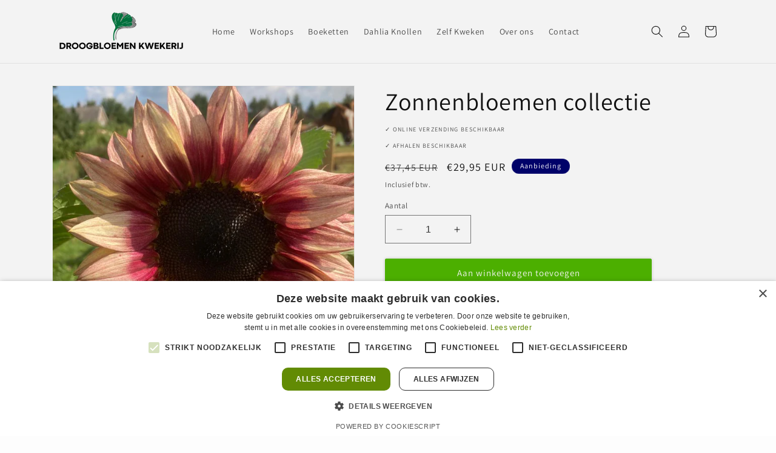

--- FILE ---
content_type: text/html; charset=utf-8
request_url: https://droogbloemenkwekerij.nl/products/zonnenbloemen-collectie
body_size: 35407
content:
<!doctype html>
<html class="no-js" lang="nl">
  <head>
    <meta charset="utf-8">
    <meta http-equiv="X-UA-Compatible" content="IE=edge">
    <meta name="viewport" content="width=device-width,initial-scale=1">
    <meta name="theme-color" content="">
    <link rel="canonical" href="https://droogbloemenkwekerij.nl/products/zonnenbloemen-collectie">
    
<!-- Google Tag Manager -->
<script>(function(w,d,s,l,i){w[l]=w[l]||[];w[l].push({'gtm.start':
new Date().getTime(),event:'gtm.js'});var f=d.getElementsByTagName(s)[0],
j=d.createElement(s),dl=l!='dataLayer'?'&l='+l:'';j.async=true;j.src=
'https://www.googletagmanager.com/gtm.js?id='+i+dl;f.parentNode.insertBefore(j,f);
})(window,document,'script','dataLayer','GTM-MZ38G6G');</script>
<!-- End Google Tag Manager --><link rel="icon" type="image/png" href="//droogbloemenkwekerij.nl/cdn/shop/files/Logo_Droogbloemen_Kwekerij_-_groen.png?crop=center&height=32&v=1676964982&width=32"><link rel="preconnect" href="https://fonts.shopifycdn.com" crossorigin><title>
      Zonnenbloemen collectie
 &ndash; Droogbloemen Kwekerij</title>

    
      <meta name="description" content="Latijnse naam: Helianthus annuus Nederlandse naam: Zonnebloem Een prachtige zonnebloem collectie met alle zonnebloemen uit ons assortiment voor de hele zomer vol zon! Ideaal voor boeketten of los op de vaas, maar ook een echte eyecatcher voor in de tuin. in deze collectie zitten de: Gold Lite, Marley, procut bicor, Pro">
    

    

<meta property="og:site_name" content="Droogbloemen Kwekerij">
<meta property="og:url" content="https://droogbloemenkwekerij.nl/products/zonnenbloemen-collectie">
<meta property="og:title" content="Zonnenbloemen collectie">
<meta property="og:type" content="product">
<meta property="og:description" content="Latijnse naam: Helianthus annuus Nederlandse naam: Zonnebloem Een prachtige zonnebloem collectie met alle zonnebloemen uit ons assortiment voor de hele zomer vol zon! Ideaal voor boeketten of los op de vaas, maar ook een echte eyecatcher voor in de tuin. in deze collectie zitten de: Gold Lite, Marley, procut bicor, Pro"><meta property="og:image" content="http://droogbloemenkwekerij.nl/cdn/shop/products/WhatsAppImage2022-01-20at19.24.54_1711198e-8fa9-4f37-8e63-2f0783c6f0a3.jpg?v=1642861319">
  <meta property="og:image:secure_url" content="https://droogbloemenkwekerij.nl/cdn/shop/products/WhatsAppImage2022-01-20at19.24.54_1711198e-8fa9-4f37-8e63-2f0783c6f0a3.jpg?v=1642861319">
  <meta property="og:image:width" content="768">
  <meta property="og:image:height" content="1024"><meta property="og:price:amount" content="29,95">
  <meta property="og:price:currency" content="EUR"><meta name="twitter:card" content="summary_large_image">
<meta name="twitter:title" content="Zonnenbloemen collectie">
<meta name="twitter:description" content="Latijnse naam: Helianthus annuus Nederlandse naam: Zonnebloem Een prachtige zonnebloem collectie met alle zonnebloemen uit ons assortiment voor de hele zomer vol zon! Ideaal voor boeketten of los op de vaas, maar ook een echte eyecatcher voor in de tuin. in deze collectie zitten de: Gold Lite, Marley, procut bicor, Pro">

    <script type="application/ld+json">
{
  "@context": "https://schema.org",
  "@type": "OnlineStore",
  "name": "De Droogbloemen Kwekerij",
  "url": "https://droogbloemenkwekerij.nl/",
  "logo": "https://droogbloemenkwekerij.nl/cdn/shop/files/Logo_Droogbloemen_Kwekerij_1990_x_400_px_1.png?v=1676905162&width=220",
  "image": "https://droogbloemenkwekerij.nl/cdn/shop/files/Logo_Droogbloemen_Kwekerij_1990_x_400_px_1.png?v=1676905162&width=220",
  "description": "Nederlandse webshop gespecialiseerd in duurzame, met de hand gemaakte droogbloemen en boeketten.",
  "address": {
    "@type": "PostalAddress",
    "streetAddress": "Walderstraat 29",
    "addressLocality": "Lochem",
    "addressRegion": "Gelderland",
    "postalCode": "7241 BH",
    "addressCountry": "NL"
  },
  "telephone": "+31 573 256 338",
  "email": "droogbloemenkwekerij@gmail.com",
  "vatID": "NL001585722B88",
  "areaServed": {
    "@type": "Country",
    "name": "Nederland"
  },
  "geo": {
    "@type": "GeoCoordinates",
    "latitude": 52.1592,
    "longitude": 6.4111
  },
  "sameAs": [
    "https://www.facebook.com/Droogbloemenkwekerij/"
  ]
}
</script>



    <script src="//droogbloemenkwekerij.nl/cdn/shop/t/6/assets/constants.js?v=58251544750838685771762253676" defer="defer"></script>
    <script src="//droogbloemenkwekerij.nl/cdn/shop/t/6/assets/pubsub.js?v=158357773527763999511762253676" defer="defer"></script>
    <script src="//droogbloemenkwekerij.nl/cdn/shop/t/6/assets/global.js?v=40820548392383841591762253676" defer="defer"></script><script>window.performance && window.performance.mark && window.performance.mark('shopify.content_for_header.start');</script><meta name="google-site-verification" content="itA8nksvgCvoebrEThCJRLokLmwtg5G-YdrFJ34wXKU">
<meta id="shopify-digital-wallet" name="shopify-digital-wallet" content="/47836135573/digital_wallets/dialog">
<meta name="shopify-checkout-api-token" content="f306845ab8777f3c7bf1d19fb41d6a2f">
<link rel="alternate" type="application/json+oembed" href="https://droogbloemenkwekerij.nl/products/zonnenbloemen-collectie.oembed">
<script async="async" src="/checkouts/internal/preloads.js?locale=nl-NL"></script>
<script id="apple-pay-shop-capabilities" type="application/json">{"shopId":47836135573,"countryCode":"NL","currencyCode":"EUR","merchantCapabilities":["supports3DS"],"merchantId":"gid:\/\/shopify\/Shop\/47836135573","merchantName":"Droogbloemen Kwekerij","requiredBillingContactFields":["postalAddress","email"],"requiredShippingContactFields":["postalAddress","email"],"shippingType":"shipping","supportedNetworks":[],"total":{"type":"pending","label":"Droogbloemen Kwekerij","amount":"1.00"},"shopifyPaymentsEnabled":true,"supportsSubscriptions":false}</script>
<script id="shopify-features" type="application/json">{"accessToken":"f306845ab8777f3c7bf1d19fb41d6a2f","betas":["rich-media-storefront-analytics"],"domain":"droogbloemenkwekerij.nl","predictiveSearch":true,"shopId":47836135573,"locale":"nl"}</script>
<script>var Shopify = Shopify || {};
Shopify.shop = "droogbloemenwinkel.myshopify.com";
Shopify.locale = "nl";
Shopify.currency = {"active":"EUR","rate":"1.0"};
Shopify.country = "NL";
Shopify.theme = {"name":"Dawn v2 | 04-11-2025","id":189674357078,"schema_name":"Dawn","schema_version":"12.0.0","theme_store_id":887,"role":"main"};
Shopify.theme.handle = "null";
Shopify.theme.style = {"id":null,"handle":null};
Shopify.cdnHost = "droogbloemenkwekerij.nl/cdn";
Shopify.routes = Shopify.routes || {};
Shopify.routes.root = "/";</script>
<script type="module">!function(o){(o.Shopify=o.Shopify||{}).modules=!0}(window);</script>
<script>!function(o){function n(){var o=[];function n(){o.push(Array.prototype.slice.apply(arguments))}return n.q=o,n}var t=o.Shopify=o.Shopify||{};t.loadFeatures=n(),t.autoloadFeatures=n()}(window);</script>
<script id="shop-js-analytics" type="application/json">{"pageType":"product"}</script>
<script defer="defer" async type="module" src="//droogbloemenkwekerij.nl/cdn/shopifycloud/shop-js/modules/v2/client.init-shop-cart-sync_6EKkpqRI.nl.esm.js"></script>
<script defer="defer" async type="module" src="//droogbloemenkwekerij.nl/cdn/shopifycloud/shop-js/modules/v2/chunk.common_3amyFQVI.esm.js"></script>
<script type="module">
  await import("//droogbloemenkwekerij.nl/cdn/shopifycloud/shop-js/modules/v2/client.init-shop-cart-sync_6EKkpqRI.nl.esm.js");
await import("//droogbloemenkwekerij.nl/cdn/shopifycloud/shop-js/modules/v2/chunk.common_3amyFQVI.esm.js");

  window.Shopify.SignInWithShop?.initShopCartSync?.({"fedCMEnabled":true,"windoidEnabled":true});

</script>
<script id="__st">var __st={"a":47836135573,"offset":3600,"reqid":"f07983cc-d1a7-4f17-9003-e303e8aa538b-1768420872","pageurl":"droogbloemenkwekerij.nl\/products\/zonnenbloemen-collectie","u":"178d0af50178","p":"product","rtyp":"product","rid":7330415640725};</script>
<script>window.ShopifyPaypalV4VisibilityTracking = true;</script>
<script id="captcha-bootstrap">!function(){'use strict';const t='contact',e='account',n='new_comment',o=[[t,t],['blogs',n],['comments',n],[t,'customer']],c=[[e,'customer_login'],[e,'guest_login'],[e,'recover_customer_password'],[e,'create_customer']],r=t=>t.map((([t,e])=>`form[action*='/${t}']:not([data-nocaptcha='true']) input[name='form_type'][value='${e}']`)).join(','),a=t=>()=>t?[...document.querySelectorAll(t)].map((t=>t.form)):[];function s(){const t=[...o],e=r(t);return a(e)}const i='password',u='form_key',d=['recaptcha-v3-token','g-recaptcha-response','h-captcha-response',i],f=()=>{try{return window.sessionStorage}catch{return}},m='__shopify_v',_=t=>t.elements[u];function p(t,e,n=!1){try{const o=window.sessionStorage,c=JSON.parse(o.getItem(e)),{data:r}=function(t){const{data:e,action:n}=t;return t[m]||n?{data:e,action:n}:{data:t,action:n}}(c);for(const[e,n]of Object.entries(r))t.elements[e]&&(t.elements[e].value=n);n&&o.removeItem(e)}catch(o){console.error('form repopulation failed',{error:o})}}const l='form_type',E='cptcha';function T(t){t.dataset[E]=!0}const w=window,h=w.document,L='Shopify',v='ce_forms',y='captcha';let A=!1;((t,e)=>{const n=(g='f06e6c50-85a8-45c8-87d0-21a2b65856fe',I='https://cdn.shopify.com/shopifycloud/storefront-forms-hcaptcha/ce_storefront_forms_captcha_hcaptcha.v1.5.2.iife.js',D={infoText:'Beschermd door hCaptcha',privacyText:'Privacy',termsText:'Voorwaarden'},(t,e,n)=>{const o=w[L][v],c=o.bindForm;if(c)return c(t,g,e,D).then(n);var r;o.q.push([[t,g,e,D],n]),r=I,A||(h.body.append(Object.assign(h.createElement('script'),{id:'captcha-provider',async:!0,src:r})),A=!0)});var g,I,D;w[L]=w[L]||{},w[L][v]=w[L][v]||{},w[L][v].q=[],w[L][y]=w[L][y]||{},w[L][y].protect=function(t,e){n(t,void 0,e),T(t)},Object.freeze(w[L][y]),function(t,e,n,w,h,L){const[v,y,A,g]=function(t,e,n){const i=e?o:[],u=t?c:[],d=[...i,...u],f=r(d),m=r(i),_=r(d.filter((([t,e])=>n.includes(e))));return[a(f),a(m),a(_),s()]}(w,h,L),I=t=>{const e=t.target;return e instanceof HTMLFormElement?e:e&&e.form},D=t=>v().includes(t);t.addEventListener('submit',(t=>{const e=I(t);if(!e)return;const n=D(e)&&!e.dataset.hcaptchaBound&&!e.dataset.recaptchaBound,o=_(e),c=g().includes(e)&&(!o||!o.value);(n||c)&&t.preventDefault(),c&&!n&&(function(t){try{if(!f())return;!function(t){const e=f();if(!e)return;const n=_(t);if(!n)return;const o=n.value;o&&e.removeItem(o)}(t);const e=Array.from(Array(32),(()=>Math.random().toString(36)[2])).join('');!function(t,e){_(t)||t.append(Object.assign(document.createElement('input'),{type:'hidden',name:u})),t.elements[u].value=e}(t,e),function(t,e){const n=f();if(!n)return;const o=[...t.querySelectorAll(`input[type='${i}']`)].map((({name:t})=>t)),c=[...d,...o],r={};for(const[a,s]of new FormData(t).entries())c.includes(a)||(r[a]=s);n.setItem(e,JSON.stringify({[m]:1,action:t.action,data:r}))}(t,e)}catch(e){console.error('failed to persist form',e)}}(e),e.submit())}));const S=(t,e)=>{t&&!t.dataset[E]&&(n(t,e.some((e=>e===t))),T(t))};for(const o of['focusin','change'])t.addEventListener(o,(t=>{const e=I(t);D(e)&&S(e,y())}));const B=e.get('form_key'),M=e.get(l),P=B&&M;t.addEventListener('DOMContentLoaded',(()=>{const t=y();if(P)for(const e of t)e.elements[l].value===M&&p(e,B);[...new Set([...A(),...v().filter((t=>'true'===t.dataset.shopifyCaptcha))])].forEach((e=>S(e,t)))}))}(h,new URLSearchParams(w.location.search),n,t,e,['guest_login'])})(!0,!0)}();</script>
<script integrity="sha256-4kQ18oKyAcykRKYeNunJcIwy7WH5gtpwJnB7kiuLZ1E=" data-source-attribution="shopify.loadfeatures" defer="defer" src="//droogbloemenkwekerij.nl/cdn/shopifycloud/storefront/assets/storefront/load_feature-a0a9edcb.js" crossorigin="anonymous"></script>
<script data-source-attribution="shopify.dynamic_checkout.dynamic.init">var Shopify=Shopify||{};Shopify.PaymentButton=Shopify.PaymentButton||{isStorefrontPortableWallets:!0,init:function(){window.Shopify.PaymentButton.init=function(){};var t=document.createElement("script");t.src="https://droogbloemenkwekerij.nl/cdn/shopifycloud/portable-wallets/latest/portable-wallets.nl.js",t.type="module",document.head.appendChild(t)}};
</script>
<script data-source-attribution="shopify.dynamic_checkout.buyer_consent">
  function portableWalletsHideBuyerConsent(e){var t=document.getElementById("shopify-buyer-consent"),n=document.getElementById("shopify-subscription-policy-button");t&&n&&(t.classList.add("hidden"),t.setAttribute("aria-hidden","true"),n.removeEventListener("click",e))}function portableWalletsShowBuyerConsent(e){var t=document.getElementById("shopify-buyer-consent"),n=document.getElementById("shopify-subscription-policy-button");t&&n&&(t.classList.remove("hidden"),t.removeAttribute("aria-hidden"),n.addEventListener("click",e))}window.Shopify?.PaymentButton&&(window.Shopify.PaymentButton.hideBuyerConsent=portableWalletsHideBuyerConsent,window.Shopify.PaymentButton.showBuyerConsent=portableWalletsShowBuyerConsent);
</script>
<script data-source-attribution="shopify.dynamic_checkout.cart.bootstrap">document.addEventListener("DOMContentLoaded",(function(){function t(){return document.querySelector("shopify-accelerated-checkout-cart, shopify-accelerated-checkout")}if(t())Shopify.PaymentButton.init();else{new MutationObserver((function(e,n){t()&&(Shopify.PaymentButton.init(),n.disconnect())})).observe(document.body,{childList:!0,subtree:!0})}}));
</script>
<link id="shopify-accelerated-checkout-styles" rel="stylesheet" media="screen" href="https://droogbloemenkwekerij.nl/cdn/shopifycloud/portable-wallets/latest/accelerated-checkout-backwards-compat.css" crossorigin="anonymous">
<style id="shopify-accelerated-checkout-cart">
        #shopify-buyer-consent {
  margin-top: 1em;
  display: inline-block;
  width: 100%;
}

#shopify-buyer-consent.hidden {
  display: none;
}

#shopify-subscription-policy-button {
  background: none;
  border: none;
  padding: 0;
  text-decoration: underline;
  font-size: inherit;
  cursor: pointer;
}

#shopify-subscription-policy-button::before {
  box-shadow: none;
}

      </style>
<script id="sections-script" data-sections="header" defer="defer" src="//droogbloemenkwekerij.nl/cdn/shop/t/6/compiled_assets/scripts.js?851"></script>
<script>window.performance && window.performance.mark && window.performance.mark('shopify.content_for_header.end');</script>


    <style data-shopify>
      @font-face {
  font-family: Assistant;
  font-weight: 400;
  font-style: normal;
  font-display: swap;
  src: url("//droogbloemenkwekerij.nl/cdn/fonts/assistant/assistant_n4.9120912a469cad1cc292572851508ca49d12e768.woff2") format("woff2"),
       url("//droogbloemenkwekerij.nl/cdn/fonts/assistant/assistant_n4.6e9875ce64e0fefcd3f4446b7ec9036b3ddd2985.woff") format("woff");
}

      @font-face {
  font-family: Assistant;
  font-weight: 700;
  font-style: normal;
  font-display: swap;
  src: url("//droogbloemenkwekerij.nl/cdn/fonts/assistant/assistant_n7.bf44452348ec8b8efa3aa3068825305886b1c83c.woff2") format("woff2"),
       url("//droogbloemenkwekerij.nl/cdn/fonts/assistant/assistant_n7.0c887fee83f6b3bda822f1150b912c72da0f7b64.woff") format("woff");
}

      
      
      @font-face {
  font-family: Assistant;
  font-weight: 400;
  font-style: normal;
  font-display: swap;
  src: url("//droogbloemenkwekerij.nl/cdn/fonts/assistant/assistant_n4.9120912a469cad1cc292572851508ca49d12e768.woff2") format("woff2"),
       url("//droogbloemenkwekerij.nl/cdn/fonts/assistant/assistant_n4.6e9875ce64e0fefcd3f4446b7ec9036b3ddd2985.woff") format("woff");
}


      
        :root,
        .color-background-1 {
          --color-background: 253,253,253;
        
          --gradient-background: #fdfdfd;
        

        

        --color-foreground: 18,18,18;
        --color-background-contrast: 189,189,189;
        --color-shadow: 18,18,18;
        --color-button: 76,175,0;
        --color-button-text: 255,255,255;
        --color-secondary-button: 253,253,253;
        --color-secondary-button-text: 18,18,18;
        --color-link: 18,18,18;
        --color-badge-foreground: 18,18,18;
        --color-badge-background: 253,253,253;
        --color-badge-border: 18,18,18;
        --payment-terms-background-color: rgb(253 253 253);
      }
      
        
        .color-background-2 {
          --color-background: 243,243,243;
        
          --gradient-background: #f3f3f3;
        

        

        --color-foreground: 18,18,18;
        --color-background-contrast: 179,179,179;
        --color-shadow: 18,18,18;
        --color-button: 76,175,0;
        --color-button-text: 243,243,243;
        --color-secondary-button: 243,243,243;
        --color-secondary-button-text: 18,18,18;
        --color-link: 18,18,18;
        --color-badge-foreground: 18,18,18;
        --color-badge-background: 243,243,243;
        --color-badge-border: 18,18,18;
        --payment-terms-background-color: rgb(243 243 243);
      }
      
        
        .color-inverse {
          --color-background: 36,40,51;
        
          --gradient-background: #242833;
        

        

        --color-foreground: 255,255,255;
        --color-background-contrast: 47,52,66;
        --color-shadow: 18,18,18;
        --color-button: 255,255,255;
        --color-button-text: 0,0,0;
        --color-secondary-button: 36,40,51;
        --color-secondary-button-text: 255,255,255;
        --color-link: 255,255,255;
        --color-badge-foreground: 255,255,255;
        --color-badge-background: 36,40,51;
        --color-badge-border: 255,255,255;
        --payment-terms-background-color: rgb(36 40 51);
      }
      
        
        .color-accent-1 {
          --color-background: 18,18,18;
        
          --gradient-background: #121212;
        

        

        --color-foreground: 255,255,255;
        --color-background-contrast: 146,146,146;
        --color-shadow: 18,18,18;
        --color-button: 255,255,255;
        --color-button-text: 18,18,18;
        --color-secondary-button: 18,18,18;
        --color-secondary-button-text: 255,255,255;
        --color-link: 255,255,255;
        --color-badge-foreground: 255,255,255;
        --color-badge-background: 18,18,18;
        --color-badge-border: 255,255,255;
        --payment-terms-background-color: rgb(18 18 18);
      }
      
        
        .color-accent-2 {
          --color-background: 0,2,105;
        
          --gradient-background: #000269;
        

        

        --color-foreground: 255,255,255;
        --color-background-contrast: 105,108,255;
        --color-shadow: 18,18,18;
        --color-button: 255,255,255;
        --color-button-text: 51,79,180;
        --color-secondary-button: 0,2,105;
        --color-secondary-button-text: 255,255,255;
        --color-link: 255,255,255;
        --color-badge-foreground: 255,255,255;
        --color-badge-background: 0,2,105;
        --color-badge-border: 255,255,255;
        --payment-terms-background-color: rgb(0 2 105);
      }
      
        
        .color-scheme-9a855822-5fce-4f69-bbd7-65859e6dc5d1 {
          --color-background: 255,255,255;
        
          --gradient-background: #ffffff;
        

        

        --color-foreground: 18,18,18;
        --color-background-contrast: 191,191,191;
        --color-shadow: 18,18,18;
        --color-button: 18,18,18;
        --color-button-text: 255,255,255;
        --color-secondary-button: 255,255,255;
        --color-secondary-button-text: 18,18,18;
        --color-link: 18,18,18;
        --color-badge-foreground: 18,18,18;
        --color-badge-background: 255,255,255;
        --color-badge-border: 18,18,18;
        --payment-terms-background-color: rgb(255 255 255);
      }
      

      body, .color-background-1, .color-background-2, .color-inverse, .color-accent-1, .color-accent-2, .color-scheme-9a855822-5fce-4f69-bbd7-65859e6dc5d1 {
        color: rgba(var(--color-foreground), 0.75);
        background-color: rgb(var(--color-background));
      }

      :root {
        --font-body-family: Assistant, sans-serif;
        --font-body-style: normal;
        --font-body-weight: 400;
        --font-body-weight-bold: 700;

        --font-heading-family: Assistant, sans-serif;
        --font-heading-style: normal;
        --font-heading-weight: 400;

        --font-body-scale: 1.0;
        --font-heading-scale: 1.0;

        --media-padding: px;
        --media-border-opacity: 0.05;
        --media-border-width: 1px;
        --media-radius: 0px;
        --media-shadow-opacity: 0.0;
        --media-shadow-horizontal-offset: 0px;
        --media-shadow-vertical-offset: 4px;
        --media-shadow-blur-radius: 5px;
        --media-shadow-visible: 0;

        --page-width: 120rem;
        --page-width-margin: 0rem;

        --product-card-image-padding: 0.0rem;
        --product-card-corner-radius: 0.0rem;
        --product-card-text-alignment: left;
        --product-card-border-width: 0.0rem;
        --product-card-border-opacity: 0.1;
        --product-card-shadow-opacity: 0.0;
        --product-card-shadow-visible: 0;
        --product-card-shadow-horizontal-offset: 0.0rem;
        --product-card-shadow-vertical-offset: 0.4rem;
        --product-card-shadow-blur-radius: 0.5rem;

        --collection-card-image-padding: 0.0rem;
        --collection-card-corner-radius: 0.0rem;
        --collection-card-text-alignment: left;
        --collection-card-border-width: 0.0rem;
        --collection-card-border-opacity: 0.1;
        --collection-card-shadow-opacity: 0.0;
        --collection-card-shadow-visible: 0;
        --collection-card-shadow-horizontal-offset: 0.0rem;
        --collection-card-shadow-vertical-offset: 0.4rem;
        --collection-card-shadow-blur-radius: 0.5rem;

        --blog-card-image-padding: 0.0rem;
        --blog-card-corner-radius: 0.0rem;
        --blog-card-text-alignment: left;
        --blog-card-border-width: 0.0rem;
        --blog-card-border-opacity: 0.1;
        --blog-card-shadow-opacity: 0.0;
        --blog-card-shadow-visible: 0;
        --blog-card-shadow-horizontal-offset: 0.0rem;
        --blog-card-shadow-vertical-offset: 0.4rem;
        --blog-card-shadow-blur-radius: 0.5rem;

        --badge-corner-radius: 4.0rem;

        --popup-border-width: 1px;
        --popup-border-opacity: 0.1;
        --popup-corner-radius: 0px;
        --popup-shadow-opacity: 0.05;
        --popup-shadow-horizontal-offset: 0px;
        --popup-shadow-vertical-offset: 4px;
        --popup-shadow-blur-radius: 5px;

        --drawer-border-width: 1px;
        --drawer-border-opacity: 0.1;
        --drawer-shadow-opacity: 0.0;
        --drawer-shadow-horizontal-offset: 0px;
        --drawer-shadow-vertical-offset: 4px;
        --drawer-shadow-blur-radius: 5px;

        --spacing-sections-desktop: 0px;
        --spacing-sections-mobile: 0px;

        --grid-desktop-vertical-spacing: 8px;
        --grid-desktop-horizontal-spacing: 8px;
        --grid-mobile-vertical-spacing: 4px;
        --grid-mobile-horizontal-spacing: 4px;

        --text-boxes-border-opacity: 0.1;
        --text-boxes-border-width: 0px;
        --text-boxes-radius: 0px;
        --text-boxes-shadow-opacity: 0.0;
        --text-boxes-shadow-visible: 0;
        --text-boxes-shadow-horizontal-offset: 0px;
        --text-boxes-shadow-vertical-offset: 4px;
        --text-boxes-shadow-blur-radius: 5px;

        --buttons-radius: 2px;
        --buttons-radius-outset: 3px;
        --buttons-border-width: 1px;
        --buttons-border-opacity: 1.0;
        --buttons-shadow-opacity: 0.2;
        --buttons-shadow-visible: 1;
        --buttons-shadow-horizontal-offset: 0px;
        --buttons-shadow-vertical-offset: 0px;
        --buttons-shadow-blur-radius: 5px;
        --buttons-border-offset: 0.3px;

        --inputs-radius: 0px;
        --inputs-border-width: 1px;
        --inputs-border-opacity: 0.55;
        --inputs-shadow-opacity: 0.0;
        --inputs-shadow-horizontal-offset: 0px;
        --inputs-margin-offset: 0px;
        --inputs-shadow-vertical-offset: 4px;
        --inputs-shadow-blur-radius: 5px;
        --inputs-radius-outset: 0px;

        --variant-pills-radius: 40px;
        --variant-pills-border-width: 1px;
        --variant-pills-border-opacity: 0.55;
        --variant-pills-shadow-opacity: 0.0;
        --variant-pills-shadow-horizontal-offset: 0px;
        --variant-pills-shadow-vertical-offset: 4px;
        --variant-pills-shadow-blur-radius: 5px;
      }

      *,
      *::before,
      *::after {
        box-sizing: inherit;
      }

      html {
        box-sizing: border-box;
        font-size: calc(var(--font-body-scale) * 62.5%);
        height: 100%;
      }

      body {
        display: grid;
        grid-template-rows: auto auto 1fr auto;
        grid-template-columns: 100%;
        min-height: 100%;
        margin: 0;
        font-size: 1.5rem;
        letter-spacing: 0.06rem;
        line-height: calc(1 + 0.8 / var(--font-body-scale));
        font-family: var(--font-body-family);
        font-style: var(--font-body-style);
        font-weight: var(--font-body-weight);
      }

      @media screen and (min-width: 750px) {
        body {
          font-size: 1.6rem;
        }
      }
    </style>

    <link href="//droogbloemenkwekerij.nl/cdn/shop/t/6/assets/base.css?v=22615539281115885671762253676" rel="stylesheet" type="text/css" media="all" />
<link rel="preload" as="font" href="//droogbloemenkwekerij.nl/cdn/fonts/assistant/assistant_n4.9120912a469cad1cc292572851508ca49d12e768.woff2" type="font/woff2" crossorigin><link rel="preload" as="font" href="//droogbloemenkwekerij.nl/cdn/fonts/assistant/assistant_n4.9120912a469cad1cc292572851508ca49d12e768.woff2" type="font/woff2" crossorigin><link href="//droogbloemenkwekerij.nl/cdn/shop/t/6/assets/component-localization-form.css?v=143319823105703127341762253676" rel="stylesheet" type="text/css" media="all" />
      <script src="//droogbloemenkwekerij.nl/cdn/shop/t/6/assets/localization-form.js?v=161644695336821385561762253676" defer="defer"></script><link
        rel="stylesheet"
        href="//droogbloemenkwekerij.nl/cdn/shop/t/6/assets/component-predictive-search.css?v=118923337488134913561762253676"
        media="print"
        onload="this.media='all'"
      ><script>
      document.documentElement.className = document.documentElement.className.replace('no-js', 'js');
      if (Shopify.designMode) {
        document.documentElement.classList.add('shopify-design-mode');
      }
    </script>
  <!-- BEGIN app block: shopify://apps/kaching-bundles/blocks/app-embed-block/6c637362-a106-4a32-94ac-94dcfd68cdb8 -->
<!-- Kaching Bundles App Embed -->

<!-- BEGIN app snippet: app-embed-content --><script>
  // Prevent duplicate initialization if both app embeds are enabled
  if (window.kachingBundlesAppEmbedLoaded) {
    console.warn('[Kaching Bundles] Multiple app embed blocks detected. Please disable one of them. Skipping duplicate initialization.');
  } else {
    window.kachingBundlesAppEmbedLoaded = true;
    window.kachingBundlesEnabled = true;
    window.kachingBundlesInitialized = false;

    // Allow calling kachingBundlesInitialize before the script is loaded
    (() => {
      let shouldInitialize = false;
      let realInitialize = null;

      window.kachingBundlesInitialize = () => {
        if (realInitialize) {
          realInitialize();
        } else {
          shouldInitialize = true;
        }
      };

      Object.defineProperty(window, '__kachingBundlesInitializeInternal', {
        set(fn) {
          realInitialize = fn;
          if (shouldInitialize) {
            shouldInitialize = false;
            fn();
          }
        },
        get() {
          return realInitialize;
        }
      });
    })();
  }
</script>

<script id="kaching-bundles-config" type="application/json">
  

  {
    "shopifyDomain": "droogbloemenwinkel.myshopify.com",
    "moneyFormat": "€{{amount_with_comma_separator}}",
    "locale": "nl",
    "liquidLocale": "nl",
    "country": "NL",
    "currencyRate": 1,
    "marketId": 2413265045,
    "productId": 7330415640725,
    "storefrontAccessToken": "5bad20f87a6cd60e68299ef80444a425",
    "accessScopes": ["unauthenticated_read_product_listings","unauthenticated_read_selling_plans"],
    "customApiHost": null,
    "keepQuantityInput": false,
    "ignoreDeselect": false,
    "ignoreUnitPrice": false,
    "requireCustomerLogin": false,
    "abTestsRunning": false,
    "webPixel": false,
    "b2bCustomer": false,
    "isLoggedIn": false,
    "preview": false,
    "defaultTranslations": {
      "system.out_of_stock": "Er zijn niet genoeg artikelen op voorraad, kies een kleinere bundel.",
      "system.invalid_variant": "Sorry, dit is momenteel niet beschikbaar.",
      "system.unavailable_option_value": "Niet beschikbaar"
    },
    "customSelectors": {
      "quantity": null,
      "addToCartButton": null,
      "variantPicker": null,
      "price": null,
      "priceCompare": null
    },
    "shopCustomStyles": "",
    "featureFlags": {"native_swatches_disabled":true,"remove_variant_change_delay":false,"legacy_saved_percentage":false,"discount_function_v4":true,"update_native_price":false}

  }
</script>



<link rel="modulepreload" href="https://cdn.shopify.com/extensions/019bbd7c-50e0-7423-a025-b37427d585b9/kaching-bundles-1538/assets/kaching-bundles.js" crossorigin="anonymous" fetchpriority="high">
<script type="module" src="https://cdn.shopify.com/extensions/019bbd7c-50e0-7423-a025-b37427d585b9/kaching-bundles-1538/assets/loader.js" crossorigin="anonymous" fetchpriority="high"></script>
<link rel="stylesheet" href="https://cdn.shopify.com/extensions/019bbd7c-50e0-7423-a025-b37427d585b9/kaching-bundles-1538/assets/kaching-bundles.css" media="print" onload="this.media='all'" fetchpriority="high">

<style>
  .kaching-bundles__block {
    display: none;
  }

  .kaching-bundles-sticky-atc {
    display: none;
  }
</style>

<!-- BEGIN app snippet: product -->
  <script class="kaching-bundles-product" data-product-id="7330415640725" data-main="true" type="application/json">
    {
      "id": 7330415640725,
      "handle": "zonnenbloemen-collectie",
      "url": "\/products\/zonnenbloemen-collectie",
      "availableForSale": true,
      "title": "Zonnenbloemen collectie",
      "image": "\/\/droogbloemenkwekerij.nl\/cdn\/shop\/products\/WhatsAppImage2022-01-20at19.24.54_1711198e-8fa9-4f37-8e63-2f0783c6f0a3.jpg?height=200\u0026v=1642861319",
      "collectionIds": [629309440342,286598037653,615070171478],
      "options": [
        
          {
            "defaultName": "Title",
            "name": "Title",
            "position": 1,
            "optionValues": [
              
                {
                  "id": 669866066262,
                  "defaultName": "Default Title",
                  "name": "Default Title",
                  "swatch": {
                    "color": null,
                    "image": null
                  }
                }
              
            ]
          }
        
      ],
      "selectedVariantId": 41820087681173,
      "variants": [
        
          {
            "id": 41820087681173,
            "availableForSale": true,
            "price": 2995,
            "compareAtPrice": 3745,
            "options": ["Default Title"],
            "imageId": null,
            "image": null,
            "inventoryManagement": null,
            "inventoryPolicy": "deny",
            "inventoryQuantity": -15,
            "unitPriceQuantityValue": null,
            "unitPriceQuantityUnit": null,
            "unitPriceReferenceValue": null,
            "unitPriceReferenceUnit": null,
            "sellingPlans": [
              
            ]
          }
        
      ],
      "requiresSellingPlan": false,
      "sellingPlans": [
        
      ],
      "isNativeBundle": null,
      "metafields": {
        "text": null,
        "text2": null,
        "text3": null,
        "text4": null
      },
      "legacyMetafields": {
        "kaching_bundles": {
          "text": null,
          "text2": null
        }
      }
    }
  </script>

<!-- END app snippet --><!-- BEGIN app snippet: deal_blocks -->
  

  
    
      
    
  
    
      
    
  
    
  
    
      
    
  

  
    
  
    
  
    
      

      

      
    
  
    
  

  
    
  
    
  
    
  
    
  

  
    <script class="kaching-bundles-deal-block-settings" data-product-id="7330415640725" type="application/json"></script>
  

  

<!-- END app snippet -->


<!-- END app snippet -->

<!-- Kaching Bundles App Embed End -->


<!-- END app block --><link href="https://monorail-edge.shopifysvc.com" rel="dns-prefetch">
<script>(function(){if ("sendBeacon" in navigator && "performance" in window) {try {var session_token_from_headers = performance.getEntriesByType('navigation')[0].serverTiming.find(x => x.name == '_s').description;} catch {var session_token_from_headers = undefined;}var session_cookie_matches = document.cookie.match(/_shopify_s=([^;]*)/);var session_token_from_cookie = session_cookie_matches && session_cookie_matches.length === 2 ? session_cookie_matches[1] : "";var session_token = session_token_from_headers || session_token_from_cookie || "";function handle_abandonment_event(e) {var entries = performance.getEntries().filter(function(entry) {return /monorail-edge.shopifysvc.com/.test(entry.name);});if (!window.abandonment_tracked && entries.length === 0) {window.abandonment_tracked = true;var currentMs = Date.now();var navigation_start = performance.timing.navigationStart;var payload = {shop_id: 47836135573,url: window.location.href,navigation_start,duration: currentMs - navigation_start,session_token,page_type: "product"};window.navigator.sendBeacon("https://monorail-edge.shopifysvc.com/v1/produce", JSON.stringify({schema_id: "online_store_buyer_site_abandonment/1.1",payload: payload,metadata: {event_created_at_ms: currentMs,event_sent_at_ms: currentMs}}));}}window.addEventListener('pagehide', handle_abandonment_event);}}());</script>
<script id="web-pixels-manager-setup">(function e(e,d,r,n,o){if(void 0===o&&(o={}),!Boolean(null===(a=null===(i=window.Shopify)||void 0===i?void 0:i.analytics)||void 0===a?void 0:a.replayQueue)){var i,a;window.Shopify=window.Shopify||{};var t=window.Shopify;t.analytics=t.analytics||{};var s=t.analytics;s.replayQueue=[],s.publish=function(e,d,r){return s.replayQueue.push([e,d,r]),!0};try{self.performance.mark("wpm:start")}catch(e){}var l=function(){var e={modern:/Edge?\/(1{2}[4-9]|1[2-9]\d|[2-9]\d{2}|\d{4,})\.\d+(\.\d+|)|Firefox\/(1{2}[4-9]|1[2-9]\d|[2-9]\d{2}|\d{4,})\.\d+(\.\d+|)|Chrom(ium|e)\/(9{2}|\d{3,})\.\d+(\.\d+|)|(Maci|X1{2}).+ Version\/(15\.\d+|(1[6-9]|[2-9]\d|\d{3,})\.\d+)([,.]\d+|)( \(\w+\)|)( Mobile\/\w+|) Safari\/|Chrome.+OPR\/(9{2}|\d{3,})\.\d+\.\d+|(CPU[ +]OS|iPhone[ +]OS|CPU[ +]iPhone|CPU IPhone OS|CPU iPad OS)[ +]+(15[._]\d+|(1[6-9]|[2-9]\d|\d{3,})[._]\d+)([._]\d+|)|Android:?[ /-](13[3-9]|1[4-9]\d|[2-9]\d{2}|\d{4,})(\.\d+|)(\.\d+|)|Android.+Firefox\/(13[5-9]|1[4-9]\d|[2-9]\d{2}|\d{4,})\.\d+(\.\d+|)|Android.+Chrom(ium|e)\/(13[3-9]|1[4-9]\d|[2-9]\d{2}|\d{4,})\.\d+(\.\d+|)|SamsungBrowser\/([2-9]\d|\d{3,})\.\d+/,legacy:/Edge?\/(1[6-9]|[2-9]\d|\d{3,})\.\d+(\.\d+|)|Firefox\/(5[4-9]|[6-9]\d|\d{3,})\.\d+(\.\d+|)|Chrom(ium|e)\/(5[1-9]|[6-9]\d|\d{3,})\.\d+(\.\d+|)([\d.]+$|.*Safari\/(?![\d.]+ Edge\/[\d.]+$))|(Maci|X1{2}).+ Version\/(10\.\d+|(1[1-9]|[2-9]\d|\d{3,})\.\d+)([,.]\d+|)( \(\w+\)|)( Mobile\/\w+|) Safari\/|Chrome.+OPR\/(3[89]|[4-9]\d|\d{3,})\.\d+\.\d+|(CPU[ +]OS|iPhone[ +]OS|CPU[ +]iPhone|CPU IPhone OS|CPU iPad OS)[ +]+(10[._]\d+|(1[1-9]|[2-9]\d|\d{3,})[._]\d+)([._]\d+|)|Android:?[ /-](13[3-9]|1[4-9]\d|[2-9]\d{2}|\d{4,})(\.\d+|)(\.\d+|)|Mobile Safari.+OPR\/([89]\d|\d{3,})\.\d+\.\d+|Android.+Firefox\/(13[5-9]|1[4-9]\d|[2-9]\d{2}|\d{4,})\.\d+(\.\d+|)|Android.+Chrom(ium|e)\/(13[3-9]|1[4-9]\d|[2-9]\d{2}|\d{4,})\.\d+(\.\d+|)|Android.+(UC? ?Browser|UCWEB|U3)[ /]?(15\.([5-9]|\d{2,})|(1[6-9]|[2-9]\d|\d{3,})\.\d+)\.\d+|SamsungBrowser\/(5\.\d+|([6-9]|\d{2,})\.\d+)|Android.+MQ{2}Browser\/(14(\.(9|\d{2,})|)|(1[5-9]|[2-9]\d|\d{3,})(\.\d+|))(\.\d+|)|K[Aa][Ii]OS\/(3\.\d+|([4-9]|\d{2,})\.\d+)(\.\d+|)/},d=e.modern,r=e.legacy,n=navigator.userAgent;return n.match(d)?"modern":n.match(r)?"legacy":"unknown"}(),u="modern"===l?"modern":"legacy",c=(null!=n?n:{modern:"",legacy:""})[u],f=function(e){return[e.baseUrl,"/wpm","/b",e.hashVersion,"modern"===e.buildTarget?"m":"l",".js"].join("")}({baseUrl:d,hashVersion:r,buildTarget:u}),m=function(e){var d=e.version,r=e.bundleTarget,n=e.surface,o=e.pageUrl,i=e.monorailEndpoint;return{emit:function(e){var a=e.status,t=e.errorMsg,s=(new Date).getTime(),l=JSON.stringify({metadata:{event_sent_at_ms:s},events:[{schema_id:"web_pixels_manager_load/3.1",payload:{version:d,bundle_target:r,page_url:o,status:a,surface:n,error_msg:t},metadata:{event_created_at_ms:s}}]});if(!i)return console&&console.warn&&console.warn("[Web Pixels Manager] No Monorail endpoint provided, skipping logging."),!1;try{return self.navigator.sendBeacon.bind(self.navigator)(i,l)}catch(e){}var u=new XMLHttpRequest;try{return u.open("POST",i,!0),u.setRequestHeader("Content-Type","text/plain"),u.send(l),!0}catch(e){return console&&console.warn&&console.warn("[Web Pixels Manager] Got an unhandled error while logging to Monorail."),!1}}}}({version:r,bundleTarget:l,surface:e.surface,pageUrl:self.location.href,monorailEndpoint:e.monorailEndpoint});try{o.browserTarget=l,function(e){var d=e.src,r=e.async,n=void 0===r||r,o=e.onload,i=e.onerror,a=e.sri,t=e.scriptDataAttributes,s=void 0===t?{}:t,l=document.createElement("script"),u=document.querySelector("head"),c=document.querySelector("body");if(l.async=n,l.src=d,a&&(l.integrity=a,l.crossOrigin="anonymous"),s)for(var f in s)if(Object.prototype.hasOwnProperty.call(s,f))try{l.dataset[f]=s[f]}catch(e){}if(o&&l.addEventListener("load",o),i&&l.addEventListener("error",i),u)u.appendChild(l);else{if(!c)throw new Error("Did not find a head or body element to append the script");c.appendChild(l)}}({src:f,async:!0,onload:function(){if(!function(){var e,d;return Boolean(null===(d=null===(e=window.Shopify)||void 0===e?void 0:e.analytics)||void 0===d?void 0:d.initialized)}()){var d=window.webPixelsManager.init(e)||void 0;if(d){var r=window.Shopify.analytics;r.replayQueue.forEach((function(e){var r=e[0],n=e[1],o=e[2];d.publishCustomEvent(r,n,o)})),r.replayQueue=[],r.publish=d.publishCustomEvent,r.visitor=d.visitor,r.initialized=!0}}},onerror:function(){return m.emit({status:"failed",errorMsg:"".concat(f," has failed to load")})},sri:function(e){var d=/^sha384-[A-Za-z0-9+/=]+$/;return"string"==typeof e&&d.test(e)}(c)?c:"",scriptDataAttributes:o}),m.emit({status:"loading"})}catch(e){m.emit({status:"failed",errorMsg:(null==e?void 0:e.message)||"Unknown error"})}}})({shopId: 47836135573,storefrontBaseUrl: "https://droogbloemenkwekerij.nl",extensionsBaseUrl: "https://extensions.shopifycdn.com/cdn/shopifycloud/web-pixels-manager",monorailEndpoint: "https://monorail-edge.shopifysvc.com/unstable/produce_batch",surface: "storefront-renderer",enabledBetaFlags: ["2dca8a86","a0d5f9d2"],webPixelsConfigList: [{"id":"970817878","configuration":"{\"config\":\"{\\\"pixel_id\\\":\\\"AW-528723031\\\",\\\"target_country\\\":\\\"NL\\\",\\\"gtag_events\\\":[{\\\"type\\\":\\\"search\\\",\\\"action_label\\\":\\\"AW-528723031\\\/fswLCK_Rw_ICENfYjvwB\\\"},{\\\"type\\\":\\\"begin_checkout\\\",\\\"action_label\\\":\\\"AW-528723031\\\/VyvzCKzRw_ICENfYjvwB\\\"},{\\\"type\\\":\\\"view_item\\\",\\\"action_label\\\":[\\\"AW-528723031\\\/Yc7XCKbRw_ICENfYjvwB\\\",\\\"MC-JPB50RB9YK\\\"]},{\\\"type\\\":\\\"purchase\\\",\\\"action_label\\\":[\\\"AW-528723031\\\/EYUkCKPRw_ICENfYjvwB\\\",\\\"MC-JPB50RB9YK\\\"]},{\\\"type\\\":\\\"page_view\\\",\\\"action_label\\\":[\\\"AW-528723031\\\/Vnf4CKDRw_ICENfYjvwB\\\",\\\"MC-JPB50RB9YK\\\"]},{\\\"type\\\":\\\"add_payment_info\\\",\\\"action_label\\\":\\\"AW-528723031\\\/KhIsCLLRw_ICENfYjvwB\\\"},{\\\"type\\\":\\\"add_to_cart\\\",\\\"action_label\\\":\\\"AW-528723031\\\/lqyWCKnRw_ICENfYjvwB\\\"}],\\\"enable_monitoring_mode\\\":false}\"}","eventPayloadVersion":"v1","runtimeContext":"OPEN","scriptVersion":"b2a88bafab3e21179ed38636efcd8a93","type":"APP","apiClientId":1780363,"privacyPurposes":[],"dataSharingAdjustments":{"protectedCustomerApprovalScopes":["read_customer_address","read_customer_email","read_customer_name","read_customer_personal_data","read_customer_phone"]}},{"id":"297763158","configuration":"{\"pixel_id\":\"3317154578337836\",\"pixel_type\":\"facebook_pixel\",\"metaapp_system_user_token\":\"-\"}","eventPayloadVersion":"v1","runtimeContext":"OPEN","scriptVersion":"ca16bc87fe92b6042fbaa3acc2fbdaa6","type":"APP","apiClientId":2329312,"privacyPurposes":["ANALYTICS","MARKETING","SALE_OF_DATA"],"dataSharingAdjustments":{"protectedCustomerApprovalScopes":["read_customer_address","read_customer_email","read_customer_name","read_customer_personal_data","read_customer_phone"]}},{"id":"shopify-app-pixel","configuration":"{}","eventPayloadVersion":"v1","runtimeContext":"STRICT","scriptVersion":"0450","apiClientId":"shopify-pixel","type":"APP","privacyPurposes":["ANALYTICS","MARKETING"]},{"id":"shopify-custom-pixel","eventPayloadVersion":"v1","runtimeContext":"LAX","scriptVersion":"0450","apiClientId":"shopify-pixel","type":"CUSTOM","privacyPurposes":["ANALYTICS","MARKETING"]}],isMerchantRequest: false,initData: {"shop":{"name":"Droogbloemen Kwekerij","paymentSettings":{"currencyCode":"EUR"},"myshopifyDomain":"droogbloemenwinkel.myshopify.com","countryCode":"NL","storefrontUrl":"https:\/\/droogbloemenkwekerij.nl"},"customer":null,"cart":null,"checkout":null,"productVariants":[{"price":{"amount":29.95,"currencyCode":"EUR"},"product":{"title":"Zonnenbloemen collectie","vendor":"Droogbloemen Kwekerij","id":"7330415640725","untranslatedTitle":"Zonnenbloemen collectie","url":"\/products\/zonnenbloemen-collectie","type":"Zaden"},"id":"41820087681173","image":{"src":"\/\/droogbloemenkwekerij.nl\/cdn\/shop\/products\/WhatsAppImage2022-01-20at19.24.54_1711198e-8fa9-4f37-8e63-2f0783c6f0a3.jpg?v=1642861319"},"sku":"","title":"Default Title","untranslatedTitle":"Default Title"}],"purchasingCompany":null},},"https://droogbloemenkwekerij.nl/cdn","7cecd0b6w90c54c6cpe92089d5m57a67346",{"modern":"","legacy":""},{"shopId":"47836135573","storefrontBaseUrl":"https:\/\/droogbloemenkwekerij.nl","extensionBaseUrl":"https:\/\/extensions.shopifycdn.com\/cdn\/shopifycloud\/web-pixels-manager","surface":"storefront-renderer","enabledBetaFlags":"[\"2dca8a86\", \"a0d5f9d2\"]","isMerchantRequest":"false","hashVersion":"7cecd0b6w90c54c6cpe92089d5m57a67346","publish":"custom","events":"[[\"page_viewed\",{}],[\"product_viewed\",{\"productVariant\":{\"price\":{\"amount\":29.95,\"currencyCode\":\"EUR\"},\"product\":{\"title\":\"Zonnenbloemen collectie\",\"vendor\":\"Droogbloemen Kwekerij\",\"id\":\"7330415640725\",\"untranslatedTitle\":\"Zonnenbloemen collectie\",\"url\":\"\/products\/zonnenbloemen-collectie\",\"type\":\"Zaden\"},\"id\":\"41820087681173\",\"image\":{\"src\":\"\/\/droogbloemenkwekerij.nl\/cdn\/shop\/products\/WhatsAppImage2022-01-20at19.24.54_1711198e-8fa9-4f37-8e63-2f0783c6f0a3.jpg?v=1642861319\"},\"sku\":\"\",\"title\":\"Default Title\",\"untranslatedTitle\":\"Default Title\"}}]]"});</script><script>
  window.ShopifyAnalytics = window.ShopifyAnalytics || {};
  window.ShopifyAnalytics.meta = window.ShopifyAnalytics.meta || {};
  window.ShopifyAnalytics.meta.currency = 'EUR';
  var meta = {"product":{"id":7330415640725,"gid":"gid:\/\/shopify\/Product\/7330415640725","vendor":"Droogbloemen Kwekerij","type":"Zaden","handle":"zonnenbloemen-collectie","variants":[{"id":41820087681173,"price":2995,"name":"Zonnenbloemen collectie","public_title":null,"sku":""}],"remote":false},"page":{"pageType":"product","resourceType":"product","resourceId":7330415640725,"requestId":"f07983cc-d1a7-4f17-9003-e303e8aa538b-1768420872"}};
  for (var attr in meta) {
    window.ShopifyAnalytics.meta[attr] = meta[attr];
  }
</script>
<script class="analytics">
  (function () {
    var customDocumentWrite = function(content) {
      var jquery = null;

      if (window.jQuery) {
        jquery = window.jQuery;
      } else if (window.Checkout && window.Checkout.$) {
        jquery = window.Checkout.$;
      }

      if (jquery) {
        jquery('body').append(content);
      }
    };

    var hasLoggedConversion = function(token) {
      if (token) {
        return document.cookie.indexOf('loggedConversion=' + token) !== -1;
      }
      return false;
    }

    var setCookieIfConversion = function(token) {
      if (token) {
        var twoMonthsFromNow = new Date(Date.now());
        twoMonthsFromNow.setMonth(twoMonthsFromNow.getMonth() + 2);

        document.cookie = 'loggedConversion=' + token + '; expires=' + twoMonthsFromNow;
      }
    }

    var trekkie = window.ShopifyAnalytics.lib = window.trekkie = window.trekkie || [];
    if (trekkie.integrations) {
      return;
    }
    trekkie.methods = [
      'identify',
      'page',
      'ready',
      'track',
      'trackForm',
      'trackLink'
    ];
    trekkie.factory = function(method) {
      return function() {
        var args = Array.prototype.slice.call(arguments);
        args.unshift(method);
        trekkie.push(args);
        return trekkie;
      };
    };
    for (var i = 0; i < trekkie.methods.length; i++) {
      var key = trekkie.methods[i];
      trekkie[key] = trekkie.factory(key);
    }
    trekkie.load = function(config) {
      trekkie.config = config || {};
      trekkie.config.initialDocumentCookie = document.cookie;
      var first = document.getElementsByTagName('script')[0];
      var script = document.createElement('script');
      script.type = 'text/javascript';
      script.onerror = function(e) {
        var scriptFallback = document.createElement('script');
        scriptFallback.type = 'text/javascript';
        scriptFallback.onerror = function(error) {
                var Monorail = {
      produce: function produce(monorailDomain, schemaId, payload) {
        var currentMs = new Date().getTime();
        var event = {
          schema_id: schemaId,
          payload: payload,
          metadata: {
            event_created_at_ms: currentMs,
            event_sent_at_ms: currentMs
          }
        };
        return Monorail.sendRequest("https://" + monorailDomain + "/v1/produce", JSON.stringify(event));
      },
      sendRequest: function sendRequest(endpointUrl, payload) {
        // Try the sendBeacon API
        if (window && window.navigator && typeof window.navigator.sendBeacon === 'function' && typeof window.Blob === 'function' && !Monorail.isIos12()) {
          var blobData = new window.Blob([payload], {
            type: 'text/plain'
          });

          if (window.navigator.sendBeacon(endpointUrl, blobData)) {
            return true;
          } // sendBeacon was not successful

        } // XHR beacon

        var xhr = new XMLHttpRequest();

        try {
          xhr.open('POST', endpointUrl);
          xhr.setRequestHeader('Content-Type', 'text/plain');
          xhr.send(payload);
        } catch (e) {
          console.log(e);
        }

        return false;
      },
      isIos12: function isIos12() {
        return window.navigator.userAgent.lastIndexOf('iPhone; CPU iPhone OS 12_') !== -1 || window.navigator.userAgent.lastIndexOf('iPad; CPU OS 12_') !== -1;
      }
    };
    Monorail.produce('monorail-edge.shopifysvc.com',
      'trekkie_storefront_load_errors/1.1',
      {shop_id: 47836135573,
      theme_id: 189674357078,
      app_name: "storefront",
      context_url: window.location.href,
      source_url: "//droogbloemenkwekerij.nl/cdn/s/trekkie.storefront.55c6279c31a6628627b2ba1c5ff367020da294e2.min.js"});

        };
        scriptFallback.async = true;
        scriptFallback.src = '//droogbloemenkwekerij.nl/cdn/s/trekkie.storefront.55c6279c31a6628627b2ba1c5ff367020da294e2.min.js';
        first.parentNode.insertBefore(scriptFallback, first);
      };
      script.async = true;
      script.src = '//droogbloemenkwekerij.nl/cdn/s/trekkie.storefront.55c6279c31a6628627b2ba1c5ff367020da294e2.min.js';
      first.parentNode.insertBefore(script, first);
    };
    trekkie.load(
      {"Trekkie":{"appName":"storefront","development":false,"defaultAttributes":{"shopId":47836135573,"isMerchantRequest":null,"themeId":189674357078,"themeCityHash":"2295657733745403108","contentLanguage":"nl","currency":"EUR","eventMetadataId":"46399755-a186-4b27-b69d-61a54eb85a67"},"isServerSideCookieWritingEnabled":true,"monorailRegion":"shop_domain","enabledBetaFlags":["65f19447"]},"Session Attribution":{},"S2S":{"facebookCapiEnabled":true,"source":"trekkie-storefront-renderer","apiClientId":580111}}
    );

    var loaded = false;
    trekkie.ready(function() {
      if (loaded) return;
      loaded = true;

      window.ShopifyAnalytics.lib = window.trekkie;

      var originalDocumentWrite = document.write;
      document.write = customDocumentWrite;
      try { window.ShopifyAnalytics.merchantGoogleAnalytics.call(this); } catch(error) {};
      document.write = originalDocumentWrite;

      window.ShopifyAnalytics.lib.page(null,{"pageType":"product","resourceType":"product","resourceId":7330415640725,"requestId":"f07983cc-d1a7-4f17-9003-e303e8aa538b-1768420872","shopifyEmitted":true});

      var match = window.location.pathname.match(/checkouts\/(.+)\/(thank_you|post_purchase)/)
      var token = match? match[1]: undefined;
      if (!hasLoggedConversion(token)) {
        setCookieIfConversion(token);
        window.ShopifyAnalytics.lib.track("Viewed Product",{"currency":"EUR","variantId":41820087681173,"productId":7330415640725,"productGid":"gid:\/\/shopify\/Product\/7330415640725","name":"Zonnenbloemen collectie","price":"29.95","sku":"","brand":"Droogbloemen Kwekerij","variant":null,"category":"Zaden","nonInteraction":true,"remote":false},undefined,undefined,{"shopifyEmitted":true});
      window.ShopifyAnalytics.lib.track("monorail:\/\/trekkie_storefront_viewed_product\/1.1",{"currency":"EUR","variantId":41820087681173,"productId":7330415640725,"productGid":"gid:\/\/shopify\/Product\/7330415640725","name":"Zonnenbloemen collectie","price":"29.95","sku":"","brand":"Droogbloemen Kwekerij","variant":null,"category":"Zaden","nonInteraction":true,"remote":false,"referer":"https:\/\/droogbloemenkwekerij.nl\/products\/zonnenbloemen-collectie"});
      }
    });


        var eventsListenerScript = document.createElement('script');
        eventsListenerScript.async = true;
        eventsListenerScript.src = "//droogbloemenkwekerij.nl/cdn/shopifycloud/storefront/assets/shop_events_listener-3da45d37.js";
        document.getElementsByTagName('head')[0].appendChild(eventsListenerScript);

})();</script>
  <script>
  if (!window.ga || (window.ga && typeof window.ga !== 'function')) {
    window.ga = function ga() {
      (window.ga.q = window.ga.q || []).push(arguments);
      if (window.Shopify && window.Shopify.analytics && typeof window.Shopify.analytics.publish === 'function') {
        window.Shopify.analytics.publish("ga_stub_called", {}, {sendTo: "google_osp_migration"});
      }
      console.error("Shopify's Google Analytics stub called with:", Array.from(arguments), "\nSee https://help.shopify.com/manual/promoting-marketing/pixels/pixel-migration#google for more information.");
    };
    if (window.Shopify && window.Shopify.analytics && typeof window.Shopify.analytics.publish === 'function') {
      window.Shopify.analytics.publish("ga_stub_initialized", {}, {sendTo: "google_osp_migration"});
    }
  }
</script>
<script
  defer
  src="https://droogbloemenkwekerij.nl/cdn/shopifycloud/perf-kit/shopify-perf-kit-3.0.3.min.js"
  data-application="storefront-renderer"
  data-shop-id="47836135573"
  data-render-region="gcp-us-east1"
  data-page-type="product"
  data-theme-instance-id="189674357078"
  data-theme-name="Dawn"
  data-theme-version="12.0.0"
  data-monorail-region="shop_domain"
  data-resource-timing-sampling-rate="10"
  data-shs="true"
  data-shs-beacon="true"
  data-shs-export-with-fetch="true"
  data-shs-logs-sample-rate="1"
  data-shs-beacon-endpoint="https://droogbloemenkwekerij.nl/api/collect"
></script>
</head>

  <body class="gradient">
    <!-- Google Tag Manager (noscript) -->
<noscript><iframe src="https://www.googletagmanager.com/ns.html?id=GTM-MZ38G6G"
height="0" width="0" style="display:none;visibility:hidden"></iframe></noscript>
<!-- End Google Tag Manager (noscript) -->
    <a class="skip-to-content-link button visually-hidden" href="#MainContent">
      Meteen naar de content
    </a><!-- BEGIN sections: header-group -->
<div id="shopify-section-sections--27136955220310__header" class="shopify-section shopify-section-group-header-group section-header"><link rel="stylesheet" href="//droogbloemenkwekerij.nl/cdn/shop/t/6/assets/component-list-menu.css?v=151968516119678728991762253676" media="print" onload="this.media='all'">
<link rel="stylesheet" href="//droogbloemenkwekerij.nl/cdn/shop/t/6/assets/component-search.css?v=165164710990765432851762253676" media="print" onload="this.media='all'">
<link rel="stylesheet" href="//droogbloemenkwekerij.nl/cdn/shop/t/6/assets/component-menu-drawer.css?v=31331429079022630271762253676" media="print" onload="this.media='all'">
<link rel="stylesheet" href="//droogbloemenkwekerij.nl/cdn/shop/t/6/assets/component-cart-notification.css?v=54116361853792938221762253676" media="print" onload="this.media='all'">
<link rel="stylesheet" href="//droogbloemenkwekerij.nl/cdn/shop/t/6/assets/component-cart-items.css?v=145340746371385151771762253676" media="print" onload="this.media='all'"><link rel="stylesheet" href="//droogbloemenkwekerij.nl/cdn/shop/t/6/assets/component-price.css?v=70172745017360139101762253676" media="print" onload="this.media='all'"><noscript><link href="//droogbloemenkwekerij.nl/cdn/shop/t/6/assets/component-list-menu.css?v=151968516119678728991762253676" rel="stylesheet" type="text/css" media="all" /></noscript>
<noscript><link href="//droogbloemenkwekerij.nl/cdn/shop/t/6/assets/component-search.css?v=165164710990765432851762253676" rel="stylesheet" type="text/css" media="all" /></noscript>
<noscript><link href="//droogbloemenkwekerij.nl/cdn/shop/t/6/assets/component-menu-drawer.css?v=31331429079022630271762253676" rel="stylesheet" type="text/css" media="all" /></noscript>
<noscript><link href="//droogbloemenkwekerij.nl/cdn/shop/t/6/assets/component-cart-notification.css?v=54116361853792938221762253676" rel="stylesheet" type="text/css" media="all" /></noscript>
<noscript><link href="//droogbloemenkwekerij.nl/cdn/shop/t/6/assets/component-cart-items.css?v=145340746371385151771762253676" rel="stylesheet" type="text/css" media="all" /></noscript>

<style>
  header-drawer {
    justify-self: start;
    margin-left: -1.2rem;
  }@media screen and (min-width: 990px) {
      header-drawer {
        display: none;
      }
    }.menu-drawer-container {
    display: flex;
  }

  .list-menu {
    list-style: none;
    padding: 0;
    margin: 0;
  }

  .list-menu--inline {
    display: inline-flex;
    flex-wrap: wrap;
  }

  summary.list-menu__item {
    padding-right: 2.7rem;
  }

  .list-menu__item {
    display: flex;
    align-items: center;
    line-height: calc(1 + 0.3 / var(--font-body-scale));
  }

  .list-menu__item--link {
    text-decoration: none;
    padding-bottom: 1rem;
    padding-top: 1rem;
    line-height: calc(1 + 0.8 / var(--font-body-scale));
  }

  @media screen and (min-width: 750px) {
    .list-menu__item--link {
      padding-bottom: 0.5rem;
      padding-top: 0.5rem;
    }
  }
</style><style data-shopify>.header {
    padding: 4px 3rem 4px 3rem;
  }

  .section-header {
    position: sticky; /* This is for fixing a Safari z-index issue. PR #2147 */
    margin-bottom: 0px;
  }

  @media screen and (min-width: 750px) {
    .section-header {
      margin-bottom: 0px;
    }
  }

  @media screen and (min-width: 990px) {
    .header {
      padding-top: 8px;
      padding-bottom: 8px;
    }
  }</style><script src="//droogbloemenkwekerij.nl/cdn/shop/t/6/assets/details-disclosure.js?v=13653116266235556501762253676" defer="defer"></script>
<script src="//droogbloemenkwekerij.nl/cdn/shop/t/6/assets/details-modal.js?v=25581673532751508451762253676" defer="defer"></script>
<script src="//droogbloemenkwekerij.nl/cdn/shop/t/6/assets/cart-notification.js?v=133508293167896966491762253676" defer="defer"></script>
<script src="//droogbloemenkwekerij.nl/cdn/shop/t/6/assets/search-form.js?v=133129549252120666541762253676" defer="defer"></script><svg xmlns="http://www.w3.org/2000/svg" class="hidden">
  <symbol id="icon-search" viewbox="0 0 18 19" fill="none">
    <path fill-rule="evenodd" clip-rule="evenodd" d="M11.03 11.68A5.784 5.784 0 112.85 3.5a5.784 5.784 0 018.18 8.18zm.26 1.12a6.78 6.78 0 11.72-.7l5.4 5.4a.5.5 0 11-.71.7l-5.41-5.4z" fill="currentColor"/>
  </symbol>

  <symbol id="icon-reset" class="icon icon-close"  fill="none" viewBox="0 0 18 18" stroke="currentColor">
    <circle r="8.5" cy="9" cx="9" stroke-opacity="0.2"/>
    <path d="M6.82972 6.82915L1.17193 1.17097" stroke-linecap="round" stroke-linejoin="round" transform="translate(5 5)"/>
    <path d="M1.22896 6.88502L6.77288 1.11523" stroke-linecap="round" stroke-linejoin="round" transform="translate(5 5)"/>
  </symbol>

  <symbol id="icon-close" class="icon icon-close" fill="none" viewBox="0 0 18 17">
    <path d="M.865 15.978a.5.5 0 00.707.707l7.433-7.431 7.579 7.282a.501.501 0 00.846-.37.5.5 0 00-.153-.351L9.712 8.546l7.417-7.416a.5.5 0 10-.707-.708L8.991 7.853 1.413.573a.5.5 0 10-.693.72l7.563 7.268-7.418 7.417z" fill="currentColor">
  </symbol>
</svg><sticky-header data-sticky-type="on-scroll-up" class="header-wrapper color-background-2 gradient header-wrapper--border-bottom"><header class="header header--middle-left header--mobile-center page-width header--has-menu header--has-account">

<header-drawer data-breakpoint="tablet">
  <details id="Details-menu-drawer-container" class="menu-drawer-container">
    <summary
      class="header__icon header__icon--menu header__icon--summary link focus-inset"
      aria-label="Menu"
    >
      <span>
        <svg
  xmlns="http://www.w3.org/2000/svg"
  aria-hidden="true"
  focusable="false"
  class="icon icon-hamburger"
  fill="none"
  viewBox="0 0 18 16"
>
  <path d="M1 .5a.5.5 0 100 1h15.71a.5.5 0 000-1H1zM.5 8a.5.5 0 01.5-.5h15.71a.5.5 0 010 1H1A.5.5 0 01.5 8zm0 7a.5.5 0 01.5-.5h15.71a.5.5 0 010 1H1a.5.5 0 01-.5-.5z" fill="currentColor">
</svg>

        <svg
  xmlns="http://www.w3.org/2000/svg"
  aria-hidden="true"
  focusable="false"
  class="icon icon-close"
  fill="none"
  viewBox="0 0 18 17"
>
  <path d="M.865 15.978a.5.5 0 00.707.707l7.433-7.431 7.579 7.282a.501.501 0 00.846-.37.5.5 0 00-.153-.351L9.712 8.546l7.417-7.416a.5.5 0 10-.707-.708L8.991 7.853 1.413.573a.5.5 0 10-.693.72l7.563 7.268-7.418 7.417z" fill="currentColor">
</svg>

      </span>
    </summary>
    <div id="menu-drawer" class="gradient menu-drawer motion-reduce color-background-1">
      <div class="menu-drawer__inner-container">
        <div class="menu-drawer__navigation-container">
          <nav class="menu-drawer__navigation">
            <ul class="menu-drawer__menu has-submenu list-menu" role="list"><li><a
                      id="HeaderDrawer-home"
                      href="/"
                      class="menu-drawer__menu-item list-menu__item link link--text focus-inset"
                      
                    >
                      Home
                    </a></li><li><a
                      id="HeaderDrawer-workshops"
                      href="/collections/workshops"
                      class="menu-drawer__menu-item list-menu__item link link--text focus-inset"
                      
                    >
                      Workshops
                    </a></li><li><a
                      id="HeaderDrawer-boeketten"
                      href="/collections/boeketten"
                      class="menu-drawer__menu-item list-menu__item link link--text focus-inset"
                      
                    >
                      Boeketten
                    </a></li><li><a
                      id="HeaderDrawer-dahlia-knollen"
                      href="/collections/dahlias"
                      class="menu-drawer__menu-item list-menu__item link link--text focus-inset"
                      
                    >
                      Dahlia Knollen
                    </a></li><li><a
                      id="HeaderDrawer-zelf-kweken"
                      href="/collections/zelf-kweken"
                      class="menu-drawer__menu-item list-menu__item link link--text focus-inset"
                      
                    >
                      Zelf Kweken
                    </a></li><li><a
                      id="HeaderDrawer-over-ons"
                      href="/pages/overons"
                      class="menu-drawer__menu-item list-menu__item link link--text focus-inset"
                      
                    >
                      Over ons
                    </a></li><li><a
                      id="HeaderDrawer-contact"
                      href="/pages/contact"
                      class="menu-drawer__menu-item list-menu__item link link--text focus-inset"
                      
                    >
                      Contact
                    </a></li></ul>
          </nav>
          <div class="menu-drawer__utility-links"><a
                href="https://shopify.com/47836135573/account?locale=nl&region_country=NL"
                class="menu-drawer__account link focus-inset h5 medium-hide large-up-hide"
              >
                <svg
  xmlns="http://www.w3.org/2000/svg"
  aria-hidden="true"
  focusable="false"
  class="icon icon-account"
  fill="none"
  viewBox="0 0 18 19"
>
  <path fill-rule="evenodd" clip-rule="evenodd" d="M6 4.5a3 3 0 116 0 3 3 0 01-6 0zm3-4a4 4 0 100 8 4 4 0 000-8zm5.58 12.15c1.12.82 1.83 2.24 1.91 4.85H1.51c.08-2.6.79-4.03 1.9-4.85C4.66 11.75 6.5 11.5 9 11.5s4.35.26 5.58 1.15zM9 10.5c-2.5 0-4.65.24-6.17 1.35C1.27 12.98.5 14.93.5 18v.5h17V18c0-3.07-.77-5.02-2.33-6.15-1.52-1.1-3.67-1.35-6.17-1.35z" fill="currentColor">
</svg>

Inloggen</a><div class="menu-drawer__localization header-localization"><noscript><form method="post" action="/localization" id="HeaderCountryMobileFormNoScriptDrawer" accept-charset="UTF-8" class="localization-form" enctype="multipart/form-data"><input type="hidden" name="form_type" value="localization" /><input type="hidden" name="utf8" value="✓" /><input type="hidden" name="_method" value="put" /><input type="hidden" name="return_to" value="/products/zonnenbloemen-collectie" /><div class="localization-form__select">
                        <h2 class="visually-hidden" id="HeaderCountryMobileLabelNoScriptDrawer">
                          Land/regio
                        </h2>
                        <select
                          class="localization-selector link"
                          name="country_code"
                          aria-labelledby="HeaderCountryMobileLabelNoScriptDrawer"
                        ><option
                              value="BE"
                            >
                              België (EUR
                              €)
                            </option><option
                              value="NL"
                                selected
                              
                            >
                              Nederland (EUR
                              €)
                            </option></select>
                        <svg aria-hidden="true" focusable="false" class="icon icon-caret" viewBox="0 0 10 6">
  <path fill-rule="evenodd" clip-rule="evenodd" d="M9.354.646a.5.5 0 00-.708 0L5 4.293 1.354.646a.5.5 0 00-.708.708l4 4a.5.5 0 00.708 0l4-4a.5.5 0 000-.708z" fill="currentColor">
</svg>

                      </div>
                      <button class="button button--tertiary">Land/regio bijwerken</button></form></noscript>

                  <localization-form class="no-js-hidden"><form method="post" action="/localization" id="HeaderCountryMobileForm" accept-charset="UTF-8" class="localization-form" enctype="multipart/form-data"><input type="hidden" name="form_type" value="localization" /><input type="hidden" name="utf8" value="✓" /><input type="hidden" name="_method" value="put" /><input type="hidden" name="return_to" value="/products/zonnenbloemen-collectie" /><div>
                        <h2 class="visually-hidden" id="HeaderCountryMobileLabel">
                          Land/regio
                        </h2><div class="disclosure">
  <button
    type="button"
    class="disclosure__button localization-form__select localization-selector link link--text caption-large"
    aria-expanded="false"
    aria-controls="HeaderCountryMobileList"
    aria-describedby="HeaderCountryMobileLabel"
  >
    <span>EUR
      € | Nederland</span>
    <svg aria-hidden="true" focusable="false" class="icon icon-caret" viewBox="0 0 10 6">
  <path fill-rule="evenodd" clip-rule="evenodd" d="M9.354.646a.5.5 0 00-.708 0L5 4.293 1.354.646a.5.5 0 00-.708.708l4 4a.5.5 0 00.708 0l4-4a.5.5 0 000-.708z" fill="currentColor">
</svg>

  </button>
  <div class="disclosure__list-wrapper" hidden>
    <ul id="HeaderCountryMobileList" role="list" class="disclosure__list list-unstyled"><li class="disclosure__item" tabindex="-1">
          <a
            class="link link--text disclosure__link caption-large focus-inset"
            href="#"
            
            data-value="BE"
          >
            <span class="localization-form__currency">EUR
              € |</span
            >
            België
          </a>
        </li><li class="disclosure__item" tabindex="-1">
          <a
            class="link link--text disclosure__link caption-large focus-inset disclosure__link--active"
            href="#"
            
              aria-current="true"
            
            data-value="NL"
          >
            <span class="localization-form__currency">EUR
              € |</span
            >
            Nederland
          </a>
        </li></ul>
  </div>
</div>
<input type="hidden" name="country_code" value="NL">
</div></form></localization-form>
                
</div><ul class="list list-social list-unstyled" role="list"></ul>
          </div>
        </div>
      </div>
    </div>
  </details>
</header-drawer>
<a href="/" class="header__heading-link link link--text focus-inset"><div class="header__heading-logo-wrapper">
                
                <img src="//droogbloemenkwekerij.nl/cdn/shop/files/Logo_Droogbloemen_Kwekerij_1990_x_400_px_1.png?v=1676905162&amp;width=600" alt="Droogbloemen Kwekerij" srcset="//droogbloemenkwekerij.nl/cdn/shop/files/Logo_Droogbloemen_Kwekerij_1990_x_400_px_1.png?v=1676905162&amp;width=220 220w, //droogbloemenkwekerij.nl/cdn/shop/files/Logo_Droogbloemen_Kwekerij_1990_x_400_px_1.png?v=1676905162&amp;width=330 330w, //droogbloemenkwekerij.nl/cdn/shop/files/Logo_Droogbloemen_Kwekerij_1990_x_400_px_1.png?v=1676905162&amp;width=440 440w" width="220" height="73.33333333333333" loading="eager" class="header__heading-logo motion-reduce" sizes="(max-width: 440px) 50vw, 220px">
              </div></a>

<nav class="header__inline-menu">
  <ul class="list-menu list-menu--inline" role="list"><li><a
            id="HeaderMenu-home"
            href="/"
            class="header__menu-item list-menu__item link link--text focus-inset"
            
          >
            <span
            >Home</span>
          </a></li><li><a
            id="HeaderMenu-workshops"
            href="/collections/workshops"
            class="header__menu-item list-menu__item link link--text focus-inset"
            
          >
            <span
            >Workshops</span>
          </a></li><li><a
            id="HeaderMenu-boeketten"
            href="/collections/boeketten"
            class="header__menu-item list-menu__item link link--text focus-inset"
            
          >
            <span
            >Boeketten</span>
          </a></li><li><a
            id="HeaderMenu-dahlia-knollen"
            href="/collections/dahlias"
            class="header__menu-item list-menu__item link link--text focus-inset"
            
          >
            <span
            >Dahlia Knollen</span>
          </a></li><li><a
            id="HeaderMenu-zelf-kweken"
            href="/collections/zelf-kweken"
            class="header__menu-item list-menu__item link link--text focus-inset"
            
          >
            <span
            >Zelf Kweken</span>
          </a></li><li><a
            id="HeaderMenu-over-ons"
            href="/pages/overons"
            class="header__menu-item list-menu__item link link--text focus-inset"
            
          >
            <span
            >Over ons</span>
          </a></li><li><a
            id="HeaderMenu-contact"
            href="/pages/contact"
            class="header__menu-item list-menu__item link link--text focus-inset"
            
          >
            <span
            >Contact</span>
          </a></li></ul>
</nav>

<div class="header__icons">
      <div class="desktop-localization-wrapper">
</div>
      

<details-modal class="header__search">
  <details>
    <summary
      class="header__icon header__icon--search header__icon--summary link focus-inset modal__toggle"
      aria-haspopup="dialog"
      aria-label="Zoeken"
    >
      <span>
        <svg class="modal__toggle-open icon icon-search" aria-hidden="true" focusable="false">
          <use href="#icon-search">
        </svg>
        <svg class="modal__toggle-close icon icon-close" aria-hidden="true" focusable="false">
          <use href="#icon-close">
        </svg>
      </span>
    </summary>
    <div
      class="search-modal modal__content gradient"
      role="dialog"
      aria-modal="true"
      aria-label="Zoeken"
    >
      <div class="modal-overlay"></div>
      <div
        class="search-modal__content search-modal__content-bottom"
        tabindex="-1"
      ><predictive-search class="search-modal__form" data-loading-text="Bezig met laden..."><form action="/search" method="get" role="search" class="search search-modal__form">
          <div class="field">
            <input
              class="search__input field__input"
              id="Search-In-Modal"
              type="search"
              name="q"
              value=""
              placeholder="Zoeken"role="combobox"
                aria-expanded="false"
                aria-owns="predictive-search-results"
                aria-controls="predictive-search-results"
                aria-haspopup="listbox"
                aria-autocomplete="list"
                autocorrect="off"
                autocomplete="off"
                autocapitalize="off"
                spellcheck="false">
            <label class="field__label" for="Search-In-Modal">Zoeken</label>
            <input type="hidden" name="options[prefix]" value="last">
            <button
              type="reset"
              class="reset__button field__button hidden"
              aria-label="Zoekterm wissen"
            >
              <svg class="icon icon-close" aria-hidden="true" focusable="false">
                <use xlink:href="#icon-reset">
              </svg>
            </button>
            <button class="search__button field__button" aria-label="Zoeken">
              <svg class="icon icon-search" aria-hidden="true" focusable="false">
                <use href="#icon-search">
              </svg>
            </button>
          </div><div class="predictive-search predictive-search--header" tabindex="-1" data-predictive-search>

<link href="//droogbloemenkwekerij.nl/cdn/shop/t/6/assets/component-loading-spinner.css?v=116724955567955766481762253676" rel="stylesheet" type="text/css" media="all" />

<div class="predictive-search__loading-state">
  <svg
    aria-hidden="true"
    focusable="false"
    class="spinner"
    viewBox="0 0 66 66"
    xmlns="http://www.w3.org/2000/svg"
  >
    <circle class="path" fill="none" stroke-width="6" cx="33" cy="33" r="30"></circle>
  </svg>
</div>
</div>

            <span class="predictive-search-status visually-hidden" role="status" aria-hidden="true"></span></form></predictive-search><button
          type="button"
          class="search-modal__close-button modal__close-button link link--text focus-inset"
          aria-label="Sluiten"
        >
          <svg class="icon icon-close" aria-hidden="true" focusable="false">
            <use href="#icon-close">
          </svg>
        </button>
      </div>
    </div>
  </details>
</details-modal>

<a href="https://shopify.com/47836135573/account?locale=nl&region_country=NL" class="header__icon header__icon--account link focus-inset small-hide">
          <svg
  xmlns="http://www.w3.org/2000/svg"
  aria-hidden="true"
  focusable="false"
  class="icon icon-account"
  fill="none"
  viewBox="0 0 18 19"
>
  <path fill-rule="evenodd" clip-rule="evenodd" d="M6 4.5a3 3 0 116 0 3 3 0 01-6 0zm3-4a4 4 0 100 8 4 4 0 000-8zm5.58 12.15c1.12.82 1.83 2.24 1.91 4.85H1.51c.08-2.6.79-4.03 1.9-4.85C4.66 11.75 6.5 11.5 9 11.5s4.35.26 5.58 1.15zM9 10.5c-2.5 0-4.65.24-6.17 1.35C1.27 12.98.5 14.93.5 18v.5h17V18c0-3.07-.77-5.02-2.33-6.15-1.52-1.1-3.67-1.35-6.17-1.35z" fill="currentColor">
</svg>

          <span class="visually-hidden">Inloggen</span>
        </a><a href="/cart" class="header__icon header__icon--cart link focus-inset" id="cart-icon-bubble"><svg
  class="icon icon-cart-empty"
  aria-hidden="true"
  focusable="false"
  xmlns="http://www.w3.org/2000/svg"
  viewBox="0 0 40 40"
  fill="none"
>
  <path d="m15.75 11.8h-3.16l-.77 11.6a5 5 0 0 0 4.99 5.34h7.38a5 5 0 0 0 4.99-5.33l-.78-11.61zm0 1h-2.22l-.71 10.67a4 4 0 0 0 3.99 4.27h7.38a4 4 0 0 0 4-4.27l-.72-10.67h-2.22v.63a4.75 4.75 0 1 1 -9.5 0zm8.5 0h-7.5v.63a3.75 3.75 0 1 0 7.5 0z" fill="currentColor" fill-rule="evenodd"/>
</svg>
<span class="visually-hidden">Winkelwagen</span></a>
    </div>
  </header>
</sticky-header>

<cart-notification>
  <div class="cart-notification-wrapper page-width">
    <div
      id="cart-notification"
      class="cart-notification focus-inset color-background-2 gradient"
      aria-modal="true"
      aria-label="Artikel toegevoegd aan winkelwagen"
      role="dialog"
      tabindex="-1"
    >
      <div class="cart-notification__header">
        <h2 class="cart-notification__heading caption-large text-body"><svg
  class="icon icon-checkmark"
  aria-hidden="true"
  focusable="false"
  xmlns="http://www.w3.org/2000/svg"
  viewBox="0 0 12 9"
  fill="none"
>
  <path fill-rule="evenodd" clip-rule="evenodd" d="M11.35.643a.5.5 0 01.006.707l-6.77 6.886a.5.5 0 01-.719-.006L.638 4.845a.5.5 0 11.724-.69l2.872 3.011 6.41-6.517a.5.5 0 01.707-.006h-.001z" fill="currentColor"/>
</svg>
Artikel toegevoegd aan winkelwagen
        </h2>
        <button
          type="button"
          class="cart-notification__close modal__close-button link link--text focus-inset"
          aria-label="Sluiten"
        >
          <svg class="icon icon-close" aria-hidden="true" focusable="false">
            <use href="#icon-close">
          </svg>
        </button>
      </div>
      <div id="cart-notification-product" class="cart-notification-product"></div>
      <div class="cart-notification__links">
        <a
          href="/cart"
          id="cart-notification-button"
          class="button button--secondary button--full-width"
        >Winkelwagen bekijken</a>
        <form action="/cart" method="post" id="cart-notification-form">
          <button class="button button--primary button--full-width" name="checkout">
            Afrekenen
          </button>
        </form>
        <button type="button" class="link button-label">Terugkeren naar winkel</button>
      </div>
    </div>
  </div>
</cart-notification>
<style data-shopify>
  .cart-notification {
    display: none;
  }
</style>


<script type="application/ld+json">
  {
    "@context": "http://schema.org",
    "@type": "Organization",
    "name": "Droogbloemen Kwekerij",
    
      "logo": "https:\/\/droogbloemenkwekerij.nl\/cdn\/shop\/files\/Logo_Droogbloemen_Kwekerij_1990_x_400_px_1.png?v=1676905162\u0026width=500",
    
    "sameAs": [
      "",
      "",
      "",
      "",
      "",
      "",
      "",
      "",
      ""
    ],
    "url": "https:\/\/droogbloemenkwekerij.nl"
  }
</script>
</div>
<!-- END sections: header-group -->

    <main id="MainContent" class="content-for-layout focus-none" role="main" tabindex="-1">
      <section id="shopify-section-template--27136959512918__main" class="shopify-section section"><section
  id="MainProduct-template--27136959512918__main"
  class="section-template--27136959512918__main-padding gradient color-background-2"
  data-section="template--27136959512918__main"
>
  <link href="//droogbloemenkwekerij.nl/cdn/shop/t/6/assets/section-main-product.css?v=141059467971401676601762253676" rel="stylesheet" type="text/css" media="all" />
  <link href="//droogbloemenkwekerij.nl/cdn/shop/t/6/assets/component-accordion.css?v=180964204318874863811762253676" rel="stylesheet" type="text/css" media="all" />
  <link href="//droogbloemenkwekerij.nl/cdn/shop/t/6/assets/component-price.css?v=70172745017360139101762253676" rel="stylesheet" type="text/css" media="all" />
  <link href="//droogbloemenkwekerij.nl/cdn/shop/t/6/assets/component-slider.css?v=142503135496229589681762253676" rel="stylesheet" type="text/css" media="all" />
  <link href="//droogbloemenkwekerij.nl/cdn/shop/t/6/assets/component-rating.css?v=157771854592137137841762253676" rel="stylesheet" type="text/css" media="all" />
  <link href="//droogbloemenkwekerij.nl/cdn/shop/t/6/assets/component-deferred-media.css?v=14096082462203297471762253676" rel="stylesheet" type="text/css" media="all" />
<style data-shopify>.section-template--27136959512918__main-padding {
      padding-top: 27px;
      padding-bottom: 9px;
    }

    @media screen and (min-width: 750px) {
      .section-template--27136959512918__main-padding {
        padding-top: 36px;
        padding-bottom: 12px;
      }
    }</style><script src="//droogbloemenkwekerij.nl/cdn/shop/t/6/assets/product-info.js?v=81873523020508815201762253676" defer="defer"></script>
  <script src="//droogbloemenkwekerij.nl/cdn/shop/t/6/assets/product-form.js?v=133081758708377679181762253676" defer="defer"></script>

  <div class="page-width">
    <div class="product product--small product--left product--thumbnail product--mobile-hide grid grid--1-col grid--2-col-tablet">
    <div class="grid__item product__media-wrapper">
      
<media-gallery
  id="MediaGallery-template--27136959512918__main"
  role="region"
  
    class="product__column-sticky"
  
  aria-label="Gallery-weergave"
  data-desktop-layout="thumbnail"
>
  <div id="GalleryStatus-template--27136959512918__main" class="visually-hidden" role="status"></div>
  <slider-component id="GalleryViewer-template--27136959512918__main" class="slider-mobile-gutter"><a class="skip-to-content-link button visually-hidden quick-add-hidden" href="#ProductInfo-template--27136959512918__main">
        Ga direct naar productinformatie
      </a><ul
      id="Slider-Gallery-template--27136959512918__main"
      class="product__media-list contains-media grid grid--peek list-unstyled slider slider--mobile"
      role="list"
    ><li
            id="Slide-template--27136959512918__main-26017706967189"
            class="product__media-item grid__item slider__slide is-active"
            data-media-id="template--27136959512918__main-26017706967189"
          >

<div
  class="product-media-container media-type-image media-fit-cover global-media-settings gradient constrain-height"
  style="--ratio: 0.75; --preview-ratio: 0.75;"
>
  <noscript><div class="product__media media">
        <img src="//droogbloemenkwekerij.nl/cdn/shop/products/WhatsAppImage2022-01-20at19.24.54_1711198e-8fa9-4f37-8e63-2f0783c6f0a3.jpg?v=1642861319&amp;width=1946" alt="" srcset="//droogbloemenkwekerij.nl/cdn/shop/products/WhatsAppImage2022-01-20at19.24.54_1711198e-8fa9-4f37-8e63-2f0783c6f0a3.jpg?v=1642861319&amp;width=246 246w, //droogbloemenkwekerij.nl/cdn/shop/products/WhatsAppImage2022-01-20at19.24.54_1711198e-8fa9-4f37-8e63-2f0783c6f0a3.jpg?v=1642861319&amp;width=493 493w, //droogbloemenkwekerij.nl/cdn/shop/products/WhatsAppImage2022-01-20at19.24.54_1711198e-8fa9-4f37-8e63-2f0783c6f0a3.jpg?v=1642861319&amp;width=600 600w, //droogbloemenkwekerij.nl/cdn/shop/products/WhatsAppImage2022-01-20at19.24.54_1711198e-8fa9-4f37-8e63-2f0783c6f0a3.jpg?v=1642861319&amp;width=713 713w, //droogbloemenkwekerij.nl/cdn/shop/products/WhatsAppImage2022-01-20at19.24.54_1711198e-8fa9-4f37-8e63-2f0783c6f0a3.jpg?v=1642861319&amp;width=823 823w, //droogbloemenkwekerij.nl/cdn/shop/products/WhatsAppImage2022-01-20at19.24.54_1711198e-8fa9-4f37-8e63-2f0783c6f0a3.jpg?v=1642861319&amp;width=990 990w, //droogbloemenkwekerij.nl/cdn/shop/products/WhatsAppImage2022-01-20at19.24.54_1711198e-8fa9-4f37-8e63-2f0783c6f0a3.jpg?v=1642861319&amp;width=1100 1100w, //droogbloemenkwekerij.nl/cdn/shop/products/WhatsAppImage2022-01-20at19.24.54_1711198e-8fa9-4f37-8e63-2f0783c6f0a3.jpg?v=1642861319&amp;width=1206 1206w, //droogbloemenkwekerij.nl/cdn/shop/products/WhatsAppImage2022-01-20at19.24.54_1711198e-8fa9-4f37-8e63-2f0783c6f0a3.jpg?v=1642861319&amp;width=1346 1346w, //droogbloemenkwekerij.nl/cdn/shop/products/WhatsAppImage2022-01-20at19.24.54_1711198e-8fa9-4f37-8e63-2f0783c6f0a3.jpg?v=1642861319&amp;width=1426 1426w, //droogbloemenkwekerij.nl/cdn/shop/products/WhatsAppImage2022-01-20at19.24.54_1711198e-8fa9-4f37-8e63-2f0783c6f0a3.jpg?v=1642861319&amp;width=1646 1646w, //droogbloemenkwekerij.nl/cdn/shop/products/WhatsAppImage2022-01-20at19.24.54_1711198e-8fa9-4f37-8e63-2f0783c6f0a3.jpg?v=1642861319&amp;width=1946 1946w" width="1946" height="2595" sizes="(min-width: 1200px) 495px, (min-width: 990px) calc(45.0vw - 10rem), (min-width: 750px) calc((100vw - 11.5rem) / 2), calc(100vw / 1 - 4rem)">
      </div></noscript>

  <modal-opener class="product__modal-opener product__modal-opener--image no-js-hidden" data-modal="#ProductModal-template--27136959512918__main">
    <span class="product__media-icon motion-reduce quick-add-hidden product__media-icon--lightbox" aria-hidden="true"><svg
  aria-hidden="true"
  focusable="false"
  class="icon icon-plus"
  width="19"
  height="19"
  viewBox="0 0 19 19"
  fill="none"
  xmlns="http://www.w3.org/2000/svg"
>
  <path fill-rule="evenodd" clip-rule="evenodd" d="M4.66724 7.93978C4.66655 7.66364 4.88984 7.43922 5.16598 7.43853L10.6996 7.42464C10.9758 7.42395 11.2002 7.64724 11.2009 7.92339C11.2016 8.19953 10.9783 8.42395 10.7021 8.42464L5.16849 8.43852C4.89235 8.43922 4.66793 8.21592 4.66724 7.93978Z" fill="currentColor"/>
  <path fill-rule="evenodd" clip-rule="evenodd" d="M7.92576 4.66463C8.2019 4.66394 8.42632 4.88723 8.42702 5.16337L8.4409 10.697C8.44159 10.9732 8.2183 11.1976 7.94215 11.1983C7.66601 11.199 7.44159 10.9757 7.4409 10.6995L7.42702 5.16588C7.42633 4.88974 7.64962 4.66532 7.92576 4.66463Z" fill="currentColor"/>
  <path fill-rule="evenodd" clip-rule="evenodd" d="M12.8324 3.03011C10.1255 0.323296 5.73693 0.323296 3.03011 3.03011C0.323296 5.73693 0.323296 10.1256 3.03011 12.8324C5.73693 15.5392 10.1255 15.5392 12.8324 12.8324C15.5392 10.1256 15.5392 5.73693 12.8324 3.03011ZM2.32301 2.32301C5.42035 -0.774336 10.4421 -0.774336 13.5395 2.32301C16.6101 5.39361 16.6366 10.3556 13.619 13.4588L18.2473 18.0871C18.4426 18.2824 18.4426 18.599 18.2473 18.7943C18.0521 18.9895 17.7355 18.9895 17.5402 18.7943L12.8778 14.1318C9.76383 16.6223 5.20839 16.4249 2.32301 13.5395C-0.774335 10.4421 -0.774335 5.42035 2.32301 2.32301Z" fill="currentColor"/>
</svg>
</span>

<link href="//droogbloemenkwekerij.nl/cdn/shop/t/6/assets/component-loading-spinner.css?v=116724955567955766481762253676" rel="stylesheet" type="text/css" media="all" />

<div class="loading__spinner hidden">
  <svg
    aria-hidden="true"
    focusable="false"
    class="spinner"
    viewBox="0 0 66 66"
    xmlns="http://www.w3.org/2000/svg"
  >
    <circle class="path" fill="none" stroke-width="6" cx="33" cy="33" r="30"></circle>
  </svg>
</div>
<div class="product__media media media--transparent">
      <img src="//droogbloemenkwekerij.nl/cdn/shop/products/WhatsAppImage2022-01-20at19.24.54_1711198e-8fa9-4f37-8e63-2f0783c6f0a3.jpg?v=1642861319&amp;width=1946" alt="" srcset="//droogbloemenkwekerij.nl/cdn/shop/products/WhatsAppImage2022-01-20at19.24.54_1711198e-8fa9-4f37-8e63-2f0783c6f0a3.jpg?v=1642861319&amp;width=246 246w, //droogbloemenkwekerij.nl/cdn/shop/products/WhatsAppImage2022-01-20at19.24.54_1711198e-8fa9-4f37-8e63-2f0783c6f0a3.jpg?v=1642861319&amp;width=493 493w, //droogbloemenkwekerij.nl/cdn/shop/products/WhatsAppImage2022-01-20at19.24.54_1711198e-8fa9-4f37-8e63-2f0783c6f0a3.jpg?v=1642861319&amp;width=600 600w, //droogbloemenkwekerij.nl/cdn/shop/products/WhatsAppImage2022-01-20at19.24.54_1711198e-8fa9-4f37-8e63-2f0783c6f0a3.jpg?v=1642861319&amp;width=713 713w, //droogbloemenkwekerij.nl/cdn/shop/products/WhatsAppImage2022-01-20at19.24.54_1711198e-8fa9-4f37-8e63-2f0783c6f0a3.jpg?v=1642861319&amp;width=823 823w, //droogbloemenkwekerij.nl/cdn/shop/products/WhatsAppImage2022-01-20at19.24.54_1711198e-8fa9-4f37-8e63-2f0783c6f0a3.jpg?v=1642861319&amp;width=990 990w, //droogbloemenkwekerij.nl/cdn/shop/products/WhatsAppImage2022-01-20at19.24.54_1711198e-8fa9-4f37-8e63-2f0783c6f0a3.jpg?v=1642861319&amp;width=1100 1100w, //droogbloemenkwekerij.nl/cdn/shop/products/WhatsAppImage2022-01-20at19.24.54_1711198e-8fa9-4f37-8e63-2f0783c6f0a3.jpg?v=1642861319&amp;width=1206 1206w, //droogbloemenkwekerij.nl/cdn/shop/products/WhatsAppImage2022-01-20at19.24.54_1711198e-8fa9-4f37-8e63-2f0783c6f0a3.jpg?v=1642861319&amp;width=1346 1346w, //droogbloemenkwekerij.nl/cdn/shop/products/WhatsAppImage2022-01-20at19.24.54_1711198e-8fa9-4f37-8e63-2f0783c6f0a3.jpg?v=1642861319&amp;width=1426 1426w, //droogbloemenkwekerij.nl/cdn/shop/products/WhatsAppImage2022-01-20at19.24.54_1711198e-8fa9-4f37-8e63-2f0783c6f0a3.jpg?v=1642861319&amp;width=1646 1646w, //droogbloemenkwekerij.nl/cdn/shop/products/WhatsAppImage2022-01-20at19.24.54_1711198e-8fa9-4f37-8e63-2f0783c6f0a3.jpg?v=1642861319&amp;width=1946 1946w" width="1946" height="2595" class="image-magnify-lightbox" sizes="(min-width: 1200px) 495px, (min-width: 990px) calc(45.0vw - 10rem), (min-width: 750px) calc((100vw - 11.5rem) / 2), calc(100vw / 1 - 4rem)">
    </div>
    <button class="product__media-toggle quick-add-hidden product__media-zoom-lightbox" type="button" aria-haspopup="dialog" data-media-id="26017706967189">
      <span class="visually-hidden">
        Media 1 openen in modaal
      </span>
    </button>
  </modal-opener></div>

          </li><li
            id="Slide-template--27136959512918__main-26017706836117"
            class="product__media-item grid__item slider__slide"
            data-media-id="template--27136959512918__main-26017706836117"
          >

<div
  class="product-media-container media-type-image media-fit-cover global-media-settings gradient constrain-height"
  style="--ratio: 0.6674285714285715; --preview-ratio: 0.6674285714285715;"
>
  <noscript><div class="product__media media">
        <img src="//droogbloemenkwekerij.nl/cdn/shop/products/FHM461-02_1_ac9741be-e4b3-4b52-af67-1fa26b913ec5.jpg?v=1642861319&amp;width=1946" alt="" srcset="//droogbloemenkwekerij.nl/cdn/shop/products/FHM461-02_1_ac9741be-e4b3-4b52-af67-1fa26b913ec5.jpg?v=1642861319&amp;width=246 246w, //droogbloemenkwekerij.nl/cdn/shop/products/FHM461-02_1_ac9741be-e4b3-4b52-af67-1fa26b913ec5.jpg?v=1642861319&amp;width=493 493w, //droogbloemenkwekerij.nl/cdn/shop/products/FHM461-02_1_ac9741be-e4b3-4b52-af67-1fa26b913ec5.jpg?v=1642861319&amp;width=600 600w, //droogbloemenkwekerij.nl/cdn/shop/products/FHM461-02_1_ac9741be-e4b3-4b52-af67-1fa26b913ec5.jpg?v=1642861319&amp;width=713 713w, //droogbloemenkwekerij.nl/cdn/shop/products/FHM461-02_1_ac9741be-e4b3-4b52-af67-1fa26b913ec5.jpg?v=1642861319&amp;width=823 823w, //droogbloemenkwekerij.nl/cdn/shop/products/FHM461-02_1_ac9741be-e4b3-4b52-af67-1fa26b913ec5.jpg?v=1642861319&amp;width=990 990w, //droogbloemenkwekerij.nl/cdn/shop/products/FHM461-02_1_ac9741be-e4b3-4b52-af67-1fa26b913ec5.jpg?v=1642861319&amp;width=1100 1100w, //droogbloemenkwekerij.nl/cdn/shop/products/FHM461-02_1_ac9741be-e4b3-4b52-af67-1fa26b913ec5.jpg?v=1642861319&amp;width=1206 1206w, //droogbloemenkwekerij.nl/cdn/shop/products/FHM461-02_1_ac9741be-e4b3-4b52-af67-1fa26b913ec5.jpg?v=1642861319&amp;width=1346 1346w, //droogbloemenkwekerij.nl/cdn/shop/products/FHM461-02_1_ac9741be-e4b3-4b52-af67-1fa26b913ec5.jpg?v=1642861319&amp;width=1426 1426w, //droogbloemenkwekerij.nl/cdn/shop/products/FHM461-02_1_ac9741be-e4b3-4b52-af67-1fa26b913ec5.jpg?v=1642861319&amp;width=1646 1646w, //droogbloemenkwekerij.nl/cdn/shop/products/FHM461-02_1_ac9741be-e4b3-4b52-af67-1fa26b913ec5.jpg?v=1642861319&amp;width=1946 1946w" width="1946" height="2916" loading="lazy" sizes="(min-width: 1200px) 495px, (min-width: 990px) calc(45.0vw - 10rem), (min-width: 750px) calc((100vw - 11.5rem) / 2), calc(100vw / 1 - 4rem)">
      </div></noscript>

  <modal-opener class="product__modal-opener product__modal-opener--image no-js-hidden" data-modal="#ProductModal-template--27136959512918__main">
    <span class="product__media-icon motion-reduce quick-add-hidden product__media-icon--lightbox" aria-hidden="true"><svg
  aria-hidden="true"
  focusable="false"
  class="icon icon-plus"
  width="19"
  height="19"
  viewBox="0 0 19 19"
  fill="none"
  xmlns="http://www.w3.org/2000/svg"
>
  <path fill-rule="evenodd" clip-rule="evenodd" d="M4.66724 7.93978C4.66655 7.66364 4.88984 7.43922 5.16598 7.43853L10.6996 7.42464C10.9758 7.42395 11.2002 7.64724 11.2009 7.92339C11.2016 8.19953 10.9783 8.42395 10.7021 8.42464L5.16849 8.43852C4.89235 8.43922 4.66793 8.21592 4.66724 7.93978Z" fill="currentColor"/>
  <path fill-rule="evenodd" clip-rule="evenodd" d="M7.92576 4.66463C8.2019 4.66394 8.42632 4.88723 8.42702 5.16337L8.4409 10.697C8.44159 10.9732 8.2183 11.1976 7.94215 11.1983C7.66601 11.199 7.44159 10.9757 7.4409 10.6995L7.42702 5.16588C7.42633 4.88974 7.64962 4.66532 7.92576 4.66463Z" fill="currentColor"/>
  <path fill-rule="evenodd" clip-rule="evenodd" d="M12.8324 3.03011C10.1255 0.323296 5.73693 0.323296 3.03011 3.03011C0.323296 5.73693 0.323296 10.1256 3.03011 12.8324C5.73693 15.5392 10.1255 15.5392 12.8324 12.8324C15.5392 10.1256 15.5392 5.73693 12.8324 3.03011ZM2.32301 2.32301C5.42035 -0.774336 10.4421 -0.774336 13.5395 2.32301C16.6101 5.39361 16.6366 10.3556 13.619 13.4588L18.2473 18.0871C18.4426 18.2824 18.4426 18.599 18.2473 18.7943C18.0521 18.9895 17.7355 18.9895 17.5402 18.7943L12.8778 14.1318C9.76383 16.6223 5.20839 16.4249 2.32301 13.5395C-0.774335 10.4421 -0.774335 5.42035 2.32301 2.32301Z" fill="currentColor"/>
</svg>
</span>

<link href="//droogbloemenkwekerij.nl/cdn/shop/t/6/assets/component-loading-spinner.css?v=116724955567955766481762253676" rel="stylesheet" type="text/css" media="all" />

<div class="loading__spinner hidden">
  <svg
    aria-hidden="true"
    focusable="false"
    class="spinner"
    viewBox="0 0 66 66"
    xmlns="http://www.w3.org/2000/svg"
  >
    <circle class="path" fill="none" stroke-width="6" cx="33" cy="33" r="30"></circle>
  </svg>
</div>
<div class="product__media media media--transparent">
      <img src="//droogbloemenkwekerij.nl/cdn/shop/products/FHM461-02_1_ac9741be-e4b3-4b52-af67-1fa26b913ec5.jpg?v=1642861319&amp;width=1946" alt="" srcset="//droogbloemenkwekerij.nl/cdn/shop/products/FHM461-02_1_ac9741be-e4b3-4b52-af67-1fa26b913ec5.jpg?v=1642861319&amp;width=246 246w, //droogbloemenkwekerij.nl/cdn/shop/products/FHM461-02_1_ac9741be-e4b3-4b52-af67-1fa26b913ec5.jpg?v=1642861319&amp;width=493 493w, //droogbloemenkwekerij.nl/cdn/shop/products/FHM461-02_1_ac9741be-e4b3-4b52-af67-1fa26b913ec5.jpg?v=1642861319&amp;width=600 600w, //droogbloemenkwekerij.nl/cdn/shop/products/FHM461-02_1_ac9741be-e4b3-4b52-af67-1fa26b913ec5.jpg?v=1642861319&amp;width=713 713w, //droogbloemenkwekerij.nl/cdn/shop/products/FHM461-02_1_ac9741be-e4b3-4b52-af67-1fa26b913ec5.jpg?v=1642861319&amp;width=823 823w, //droogbloemenkwekerij.nl/cdn/shop/products/FHM461-02_1_ac9741be-e4b3-4b52-af67-1fa26b913ec5.jpg?v=1642861319&amp;width=990 990w, //droogbloemenkwekerij.nl/cdn/shop/products/FHM461-02_1_ac9741be-e4b3-4b52-af67-1fa26b913ec5.jpg?v=1642861319&amp;width=1100 1100w, //droogbloemenkwekerij.nl/cdn/shop/products/FHM461-02_1_ac9741be-e4b3-4b52-af67-1fa26b913ec5.jpg?v=1642861319&amp;width=1206 1206w, //droogbloemenkwekerij.nl/cdn/shop/products/FHM461-02_1_ac9741be-e4b3-4b52-af67-1fa26b913ec5.jpg?v=1642861319&amp;width=1346 1346w, //droogbloemenkwekerij.nl/cdn/shop/products/FHM461-02_1_ac9741be-e4b3-4b52-af67-1fa26b913ec5.jpg?v=1642861319&amp;width=1426 1426w, //droogbloemenkwekerij.nl/cdn/shop/products/FHM461-02_1_ac9741be-e4b3-4b52-af67-1fa26b913ec5.jpg?v=1642861319&amp;width=1646 1646w, //droogbloemenkwekerij.nl/cdn/shop/products/FHM461-02_1_ac9741be-e4b3-4b52-af67-1fa26b913ec5.jpg?v=1642861319&amp;width=1946 1946w" width="1946" height="2916" loading="lazy" class="image-magnify-lightbox" sizes="(min-width: 1200px) 495px, (min-width: 990px) calc(45.0vw - 10rem), (min-width: 750px) calc((100vw - 11.5rem) / 2), calc(100vw / 1 - 4rem)">
    </div>
    <button class="product__media-toggle quick-add-hidden product__media-zoom-lightbox" type="button" aria-haspopup="dialog" data-media-id="26017706836117">
      <span class="visually-hidden">
        Media 2 openen in modaal
      </span>
    </button>
  </modal-opener></div>

          </li><li
            id="Slide-template--27136959512918__main-26017706901653"
            class="product__media-item grid__item slider__slide"
            data-media-id="template--27136959512918__main-26017706901653"
          >

<div
  class="product-media-container media-type-image media-fit-cover global-media-settings gradient constrain-height"
  style="--ratio: 1.0; --preview-ratio: 1.0;"
>
  <noscript><div class="product__media media">
        <img src="//droogbloemenkwekerij.nl/cdn/shop/products/procut_bicolor_sunflower_plant_1734_detail_c7d7062d-26dc-4d08-9968-56f7949f171f.jpg?v=1642861312&amp;width=1946" alt="" srcset="//droogbloemenkwekerij.nl/cdn/shop/products/procut_bicolor_sunflower_plant_1734_detail_c7d7062d-26dc-4d08-9968-56f7949f171f.jpg?v=1642861312&amp;width=246 246w, //droogbloemenkwekerij.nl/cdn/shop/products/procut_bicolor_sunflower_plant_1734_detail_c7d7062d-26dc-4d08-9968-56f7949f171f.jpg?v=1642861312&amp;width=493 493w, //droogbloemenkwekerij.nl/cdn/shop/products/procut_bicolor_sunflower_plant_1734_detail_c7d7062d-26dc-4d08-9968-56f7949f171f.jpg?v=1642861312&amp;width=600 600w, //droogbloemenkwekerij.nl/cdn/shop/products/procut_bicolor_sunflower_plant_1734_detail_c7d7062d-26dc-4d08-9968-56f7949f171f.jpg?v=1642861312&amp;width=713 713w, //droogbloemenkwekerij.nl/cdn/shop/products/procut_bicolor_sunflower_plant_1734_detail_c7d7062d-26dc-4d08-9968-56f7949f171f.jpg?v=1642861312&amp;width=823 823w, //droogbloemenkwekerij.nl/cdn/shop/products/procut_bicolor_sunflower_plant_1734_detail_c7d7062d-26dc-4d08-9968-56f7949f171f.jpg?v=1642861312&amp;width=990 990w, //droogbloemenkwekerij.nl/cdn/shop/products/procut_bicolor_sunflower_plant_1734_detail_c7d7062d-26dc-4d08-9968-56f7949f171f.jpg?v=1642861312&amp;width=1100 1100w, //droogbloemenkwekerij.nl/cdn/shop/products/procut_bicolor_sunflower_plant_1734_detail_c7d7062d-26dc-4d08-9968-56f7949f171f.jpg?v=1642861312&amp;width=1206 1206w, //droogbloemenkwekerij.nl/cdn/shop/products/procut_bicolor_sunflower_plant_1734_detail_c7d7062d-26dc-4d08-9968-56f7949f171f.jpg?v=1642861312&amp;width=1346 1346w, //droogbloemenkwekerij.nl/cdn/shop/products/procut_bicolor_sunflower_plant_1734_detail_c7d7062d-26dc-4d08-9968-56f7949f171f.jpg?v=1642861312&amp;width=1426 1426w, //droogbloemenkwekerij.nl/cdn/shop/products/procut_bicolor_sunflower_plant_1734_detail_c7d7062d-26dc-4d08-9968-56f7949f171f.jpg?v=1642861312&amp;width=1646 1646w, //droogbloemenkwekerij.nl/cdn/shop/products/procut_bicolor_sunflower_plant_1734_detail_c7d7062d-26dc-4d08-9968-56f7949f171f.jpg?v=1642861312&amp;width=1946 1946w" width="1946" height="1946" loading="lazy" sizes="(min-width: 1200px) 495px, (min-width: 990px) calc(45.0vw - 10rem), (min-width: 750px) calc((100vw - 11.5rem) / 2), calc(100vw / 1 - 4rem)">
      </div></noscript>

  <modal-opener class="product__modal-opener product__modal-opener--image no-js-hidden" data-modal="#ProductModal-template--27136959512918__main">
    <span class="product__media-icon motion-reduce quick-add-hidden product__media-icon--lightbox" aria-hidden="true"><svg
  aria-hidden="true"
  focusable="false"
  class="icon icon-plus"
  width="19"
  height="19"
  viewBox="0 0 19 19"
  fill="none"
  xmlns="http://www.w3.org/2000/svg"
>
  <path fill-rule="evenodd" clip-rule="evenodd" d="M4.66724 7.93978C4.66655 7.66364 4.88984 7.43922 5.16598 7.43853L10.6996 7.42464C10.9758 7.42395 11.2002 7.64724 11.2009 7.92339C11.2016 8.19953 10.9783 8.42395 10.7021 8.42464L5.16849 8.43852C4.89235 8.43922 4.66793 8.21592 4.66724 7.93978Z" fill="currentColor"/>
  <path fill-rule="evenodd" clip-rule="evenodd" d="M7.92576 4.66463C8.2019 4.66394 8.42632 4.88723 8.42702 5.16337L8.4409 10.697C8.44159 10.9732 8.2183 11.1976 7.94215 11.1983C7.66601 11.199 7.44159 10.9757 7.4409 10.6995L7.42702 5.16588C7.42633 4.88974 7.64962 4.66532 7.92576 4.66463Z" fill="currentColor"/>
  <path fill-rule="evenodd" clip-rule="evenodd" d="M12.8324 3.03011C10.1255 0.323296 5.73693 0.323296 3.03011 3.03011C0.323296 5.73693 0.323296 10.1256 3.03011 12.8324C5.73693 15.5392 10.1255 15.5392 12.8324 12.8324C15.5392 10.1256 15.5392 5.73693 12.8324 3.03011ZM2.32301 2.32301C5.42035 -0.774336 10.4421 -0.774336 13.5395 2.32301C16.6101 5.39361 16.6366 10.3556 13.619 13.4588L18.2473 18.0871C18.4426 18.2824 18.4426 18.599 18.2473 18.7943C18.0521 18.9895 17.7355 18.9895 17.5402 18.7943L12.8778 14.1318C9.76383 16.6223 5.20839 16.4249 2.32301 13.5395C-0.774335 10.4421 -0.774335 5.42035 2.32301 2.32301Z" fill="currentColor"/>
</svg>
</span>

<link href="//droogbloemenkwekerij.nl/cdn/shop/t/6/assets/component-loading-spinner.css?v=116724955567955766481762253676" rel="stylesheet" type="text/css" media="all" />

<div class="loading__spinner hidden">
  <svg
    aria-hidden="true"
    focusable="false"
    class="spinner"
    viewBox="0 0 66 66"
    xmlns="http://www.w3.org/2000/svg"
  >
    <circle class="path" fill="none" stroke-width="6" cx="33" cy="33" r="30"></circle>
  </svg>
</div>
<div class="product__media media media--transparent">
      <img src="//droogbloemenkwekerij.nl/cdn/shop/products/procut_bicolor_sunflower_plant_1734_detail_c7d7062d-26dc-4d08-9968-56f7949f171f.jpg?v=1642861312&amp;width=1946" alt="" srcset="//droogbloemenkwekerij.nl/cdn/shop/products/procut_bicolor_sunflower_plant_1734_detail_c7d7062d-26dc-4d08-9968-56f7949f171f.jpg?v=1642861312&amp;width=246 246w, //droogbloemenkwekerij.nl/cdn/shop/products/procut_bicolor_sunflower_plant_1734_detail_c7d7062d-26dc-4d08-9968-56f7949f171f.jpg?v=1642861312&amp;width=493 493w, //droogbloemenkwekerij.nl/cdn/shop/products/procut_bicolor_sunflower_plant_1734_detail_c7d7062d-26dc-4d08-9968-56f7949f171f.jpg?v=1642861312&amp;width=600 600w, //droogbloemenkwekerij.nl/cdn/shop/products/procut_bicolor_sunflower_plant_1734_detail_c7d7062d-26dc-4d08-9968-56f7949f171f.jpg?v=1642861312&amp;width=713 713w, //droogbloemenkwekerij.nl/cdn/shop/products/procut_bicolor_sunflower_plant_1734_detail_c7d7062d-26dc-4d08-9968-56f7949f171f.jpg?v=1642861312&amp;width=823 823w, //droogbloemenkwekerij.nl/cdn/shop/products/procut_bicolor_sunflower_plant_1734_detail_c7d7062d-26dc-4d08-9968-56f7949f171f.jpg?v=1642861312&amp;width=990 990w, //droogbloemenkwekerij.nl/cdn/shop/products/procut_bicolor_sunflower_plant_1734_detail_c7d7062d-26dc-4d08-9968-56f7949f171f.jpg?v=1642861312&amp;width=1100 1100w, //droogbloemenkwekerij.nl/cdn/shop/products/procut_bicolor_sunflower_plant_1734_detail_c7d7062d-26dc-4d08-9968-56f7949f171f.jpg?v=1642861312&amp;width=1206 1206w, //droogbloemenkwekerij.nl/cdn/shop/products/procut_bicolor_sunflower_plant_1734_detail_c7d7062d-26dc-4d08-9968-56f7949f171f.jpg?v=1642861312&amp;width=1346 1346w, //droogbloemenkwekerij.nl/cdn/shop/products/procut_bicolor_sunflower_plant_1734_detail_c7d7062d-26dc-4d08-9968-56f7949f171f.jpg?v=1642861312&amp;width=1426 1426w, //droogbloemenkwekerij.nl/cdn/shop/products/procut_bicolor_sunflower_plant_1734_detail_c7d7062d-26dc-4d08-9968-56f7949f171f.jpg?v=1642861312&amp;width=1646 1646w, //droogbloemenkwekerij.nl/cdn/shop/products/procut_bicolor_sunflower_plant_1734_detail_c7d7062d-26dc-4d08-9968-56f7949f171f.jpg?v=1642861312&amp;width=1946 1946w" width="1946" height="1946" loading="lazy" class="image-magnify-lightbox" sizes="(min-width: 1200px) 495px, (min-width: 990px) calc(45.0vw - 10rem), (min-width: 750px) calc((100vw - 11.5rem) / 2), calc(100vw / 1 - 4rem)">
    </div>
    <button class="product__media-toggle quick-add-hidden product__media-zoom-lightbox" type="button" aria-haspopup="dialog" data-media-id="26017706901653">
      <span class="visually-hidden">
        Media 3 openen in modaal
      </span>
    </button>
  </modal-opener></div>

          </li><li
            id="Slide-template--27136959512918__main-26017707131029"
            class="product__media-item grid__item slider__slide"
            data-media-id="template--27136959512918__main-26017707131029"
          >

<div
  class="product-media-container media-type-image media-fit-cover global-media-settings gradient constrain-height"
  style="--ratio: 1.3333333333333333; --preview-ratio: 1.3333333333333333;"
>
  <noscript><div class="product__media media">
        <img src="//droogbloemenkwekerij.nl/cdn/shop/products/helianthus-annuus-procut-white-nite-81_1.jpg?v=1642861076&amp;width=1946" alt="" srcset="//droogbloemenkwekerij.nl/cdn/shop/products/helianthus-annuus-procut-white-nite-81_1.jpg?v=1642861076&amp;width=246 246w, //droogbloemenkwekerij.nl/cdn/shop/products/helianthus-annuus-procut-white-nite-81_1.jpg?v=1642861076&amp;width=493 493w, //droogbloemenkwekerij.nl/cdn/shop/products/helianthus-annuus-procut-white-nite-81_1.jpg?v=1642861076&amp;width=600 600w, //droogbloemenkwekerij.nl/cdn/shop/products/helianthus-annuus-procut-white-nite-81_1.jpg?v=1642861076&amp;width=713 713w, //droogbloemenkwekerij.nl/cdn/shop/products/helianthus-annuus-procut-white-nite-81_1.jpg?v=1642861076&amp;width=823 823w, //droogbloemenkwekerij.nl/cdn/shop/products/helianthus-annuus-procut-white-nite-81_1.jpg?v=1642861076&amp;width=990 990w, //droogbloemenkwekerij.nl/cdn/shop/products/helianthus-annuus-procut-white-nite-81_1.jpg?v=1642861076&amp;width=1100 1100w, //droogbloemenkwekerij.nl/cdn/shop/products/helianthus-annuus-procut-white-nite-81_1.jpg?v=1642861076&amp;width=1206 1206w, //droogbloemenkwekerij.nl/cdn/shop/products/helianthus-annuus-procut-white-nite-81_1.jpg?v=1642861076&amp;width=1346 1346w, //droogbloemenkwekerij.nl/cdn/shop/products/helianthus-annuus-procut-white-nite-81_1.jpg?v=1642861076&amp;width=1426 1426w, //droogbloemenkwekerij.nl/cdn/shop/products/helianthus-annuus-procut-white-nite-81_1.jpg?v=1642861076&amp;width=1646 1646w, //droogbloemenkwekerij.nl/cdn/shop/products/helianthus-annuus-procut-white-nite-81_1.jpg?v=1642861076&amp;width=1946 1946w" width="1946" height="1460" loading="lazy" sizes="(min-width: 1200px) 495px, (min-width: 990px) calc(45.0vw - 10rem), (min-width: 750px) calc((100vw - 11.5rem) / 2), calc(100vw / 1 - 4rem)">
      </div></noscript>

  <modal-opener class="product__modal-opener product__modal-opener--image no-js-hidden" data-modal="#ProductModal-template--27136959512918__main">
    <span class="product__media-icon motion-reduce quick-add-hidden product__media-icon--lightbox" aria-hidden="true"><svg
  aria-hidden="true"
  focusable="false"
  class="icon icon-plus"
  width="19"
  height="19"
  viewBox="0 0 19 19"
  fill="none"
  xmlns="http://www.w3.org/2000/svg"
>
  <path fill-rule="evenodd" clip-rule="evenodd" d="M4.66724 7.93978C4.66655 7.66364 4.88984 7.43922 5.16598 7.43853L10.6996 7.42464C10.9758 7.42395 11.2002 7.64724 11.2009 7.92339C11.2016 8.19953 10.9783 8.42395 10.7021 8.42464L5.16849 8.43852C4.89235 8.43922 4.66793 8.21592 4.66724 7.93978Z" fill="currentColor"/>
  <path fill-rule="evenodd" clip-rule="evenodd" d="M7.92576 4.66463C8.2019 4.66394 8.42632 4.88723 8.42702 5.16337L8.4409 10.697C8.44159 10.9732 8.2183 11.1976 7.94215 11.1983C7.66601 11.199 7.44159 10.9757 7.4409 10.6995L7.42702 5.16588C7.42633 4.88974 7.64962 4.66532 7.92576 4.66463Z" fill="currentColor"/>
  <path fill-rule="evenodd" clip-rule="evenodd" d="M12.8324 3.03011C10.1255 0.323296 5.73693 0.323296 3.03011 3.03011C0.323296 5.73693 0.323296 10.1256 3.03011 12.8324C5.73693 15.5392 10.1255 15.5392 12.8324 12.8324C15.5392 10.1256 15.5392 5.73693 12.8324 3.03011ZM2.32301 2.32301C5.42035 -0.774336 10.4421 -0.774336 13.5395 2.32301C16.6101 5.39361 16.6366 10.3556 13.619 13.4588L18.2473 18.0871C18.4426 18.2824 18.4426 18.599 18.2473 18.7943C18.0521 18.9895 17.7355 18.9895 17.5402 18.7943L12.8778 14.1318C9.76383 16.6223 5.20839 16.4249 2.32301 13.5395C-0.774335 10.4421 -0.774335 5.42035 2.32301 2.32301Z" fill="currentColor"/>
</svg>
</span>

<link href="//droogbloemenkwekerij.nl/cdn/shop/t/6/assets/component-loading-spinner.css?v=116724955567955766481762253676" rel="stylesheet" type="text/css" media="all" />

<div class="loading__spinner hidden">
  <svg
    aria-hidden="true"
    focusable="false"
    class="spinner"
    viewBox="0 0 66 66"
    xmlns="http://www.w3.org/2000/svg"
  >
    <circle class="path" fill="none" stroke-width="6" cx="33" cy="33" r="30"></circle>
  </svg>
</div>
<div class="product__media media media--transparent">
      <img src="//droogbloemenkwekerij.nl/cdn/shop/products/helianthus-annuus-procut-white-nite-81_1.jpg?v=1642861076&amp;width=1946" alt="" srcset="//droogbloemenkwekerij.nl/cdn/shop/products/helianthus-annuus-procut-white-nite-81_1.jpg?v=1642861076&amp;width=246 246w, //droogbloemenkwekerij.nl/cdn/shop/products/helianthus-annuus-procut-white-nite-81_1.jpg?v=1642861076&amp;width=493 493w, //droogbloemenkwekerij.nl/cdn/shop/products/helianthus-annuus-procut-white-nite-81_1.jpg?v=1642861076&amp;width=600 600w, //droogbloemenkwekerij.nl/cdn/shop/products/helianthus-annuus-procut-white-nite-81_1.jpg?v=1642861076&amp;width=713 713w, //droogbloemenkwekerij.nl/cdn/shop/products/helianthus-annuus-procut-white-nite-81_1.jpg?v=1642861076&amp;width=823 823w, //droogbloemenkwekerij.nl/cdn/shop/products/helianthus-annuus-procut-white-nite-81_1.jpg?v=1642861076&amp;width=990 990w, //droogbloemenkwekerij.nl/cdn/shop/products/helianthus-annuus-procut-white-nite-81_1.jpg?v=1642861076&amp;width=1100 1100w, //droogbloemenkwekerij.nl/cdn/shop/products/helianthus-annuus-procut-white-nite-81_1.jpg?v=1642861076&amp;width=1206 1206w, //droogbloemenkwekerij.nl/cdn/shop/products/helianthus-annuus-procut-white-nite-81_1.jpg?v=1642861076&amp;width=1346 1346w, //droogbloemenkwekerij.nl/cdn/shop/products/helianthus-annuus-procut-white-nite-81_1.jpg?v=1642861076&amp;width=1426 1426w, //droogbloemenkwekerij.nl/cdn/shop/products/helianthus-annuus-procut-white-nite-81_1.jpg?v=1642861076&amp;width=1646 1646w, //droogbloemenkwekerij.nl/cdn/shop/products/helianthus-annuus-procut-white-nite-81_1.jpg?v=1642861076&amp;width=1946 1946w" width="1946" height="1460" loading="lazy" class="image-magnify-lightbox" sizes="(min-width: 1200px) 495px, (min-width: 990px) calc(45.0vw - 10rem), (min-width: 750px) calc((100vw - 11.5rem) / 2), calc(100vw / 1 - 4rem)">
    </div>
    <button class="product__media-toggle quick-add-hidden product__media-zoom-lightbox" type="button" aria-haspopup="dialog" data-media-id="26017707131029">
      <span class="visually-hidden">
        Media 4 openen in modaal
      </span>
    </button>
  </modal-opener></div>

          </li><li
            id="Slide-template--27136959512918__main-26017707196565"
            class="product__media-item grid__item slider__slide"
            data-media-id="template--27136959512918__main-26017707196565"
          >

<div
  class="product-media-container media-type-image media-fit-cover global-media-settings gradient constrain-height"
  style="--ratio: 0.7635294117647059; --preview-ratio: 0.7635294117647059;"
>
  <noscript><div class="product__media media">
        <img src="//droogbloemenkwekerij.nl/cdn/shop/products/af7b8a6687df494368f87d30616c0903_3e59e4d1-fc56-499f-bc01-ee2df0a193c4.jpg?v=1642861078&amp;width=1946" alt="" srcset="//droogbloemenkwekerij.nl/cdn/shop/products/af7b8a6687df494368f87d30616c0903_3e59e4d1-fc56-499f-bc01-ee2df0a193c4.jpg?v=1642861078&amp;width=246 246w, //droogbloemenkwekerij.nl/cdn/shop/products/af7b8a6687df494368f87d30616c0903_3e59e4d1-fc56-499f-bc01-ee2df0a193c4.jpg?v=1642861078&amp;width=493 493w, //droogbloemenkwekerij.nl/cdn/shop/products/af7b8a6687df494368f87d30616c0903_3e59e4d1-fc56-499f-bc01-ee2df0a193c4.jpg?v=1642861078&amp;width=600 600w, //droogbloemenkwekerij.nl/cdn/shop/products/af7b8a6687df494368f87d30616c0903_3e59e4d1-fc56-499f-bc01-ee2df0a193c4.jpg?v=1642861078&amp;width=713 713w, //droogbloemenkwekerij.nl/cdn/shop/products/af7b8a6687df494368f87d30616c0903_3e59e4d1-fc56-499f-bc01-ee2df0a193c4.jpg?v=1642861078&amp;width=823 823w, //droogbloemenkwekerij.nl/cdn/shop/products/af7b8a6687df494368f87d30616c0903_3e59e4d1-fc56-499f-bc01-ee2df0a193c4.jpg?v=1642861078&amp;width=990 990w, //droogbloemenkwekerij.nl/cdn/shop/products/af7b8a6687df494368f87d30616c0903_3e59e4d1-fc56-499f-bc01-ee2df0a193c4.jpg?v=1642861078&amp;width=1100 1100w, //droogbloemenkwekerij.nl/cdn/shop/products/af7b8a6687df494368f87d30616c0903_3e59e4d1-fc56-499f-bc01-ee2df0a193c4.jpg?v=1642861078&amp;width=1206 1206w, //droogbloemenkwekerij.nl/cdn/shop/products/af7b8a6687df494368f87d30616c0903_3e59e4d1-fc56-499f-bc01-ee2df0a193c4.jpg?v=1642861078&amp;width=1346 1346w, //droogbloemenkwekerij.nl/cdn/shop/products/af7b8a6687df494368f87d30616c0903_3e59e4d1-fc56-499f-bc01-ee2df0a193c4.jpg?v=1642861078&amp;width=1426 1426w, //droogbloemenkwekerij.nl/cdn/shop/products/af7b8a6687df494368f87d30616c0903_3e59e4d1-fc56-499f-bc01-ee2df0a193c4.jpg?v=1642861078&amp;width=1646 1646w, //droogbloemenkwekerij.nl/cdn/shop/products/af7b8a6687df494368f87d30616c0903_3e59e4d1-fc56-499f-bc01-ee2df0a193c4.jpg?v=1642861078&amp;width=1946 1946w" width="1946" height="2549" loading="lazy" sizes="(min-width: 1200px) 495px, (min-width: 990px) calc(45.0vw - 10rem), (min-width: 750px) calc((100vw - 11.5rem) / 2), calc(100vw / 1 - 4rem)">
      </div></noscript>

  <modal-opener class="product__modal-opener product__modal-opener--image no-js-hidden" data-modal="#ProductModal-template--27136959512918__main">
    <span class="product__media-icon motion-reduce quick-add-hidden product__media-icon--lightbox" aria-hidden="true"><svg
  aria-hidden="true"
  focusable="false"
  class="icon icon-plus"
  width="19"
  height="19"
  viewBox="0 0 19 19"
  fill="none"
  xmlns="http://www.w3.org/2000/svg"
>
  <path fill-rule="evenodd" clip-rule="evenodd" d="M4.66724 7.93978C4.66655 7.66364 4.88984 7.43922 5.16598 7.43853L10.6996 7.42464C10.9758 7.42395 11.2002 7.64724 11.2009 7.92339C11.2016 8.19953 10.9783 8.42395 10.7021 8.42464L5.16849 8.43852C4.89235 8.43922 4.66793 8.21592 4.66724 7.93978Z" fill="currentColor"/>
  <path fill-rule="evenodd" clip-rule="evenodd" d="M7.92576 4.66463C8.2019 4.66394 8.42632 4.88723 8.42702 5.16337L8.4409 10.697C8.44159 10.9732 8.2183 11.1976 7.94215 11.1983C7.66601 11.199 7.44159 10.9757 7.4409 10.6995L7.42702 5.16588C7.42633 4.88974 7.64962 4.66532 7.92576 4.66463Z" fill="currentColor"/>
  <path fill-rule="evenodd" clip-rule="evenodd" d="M12.8324 3.03011C10.1255 0.323296 5.73693 0.323296 3.03011 3.03011C0.323296 5.73693 0.323296 10.1256 3.03011 12.8324C5.73693 15.5392 10.1255 15.5392 12.8324 12.8324C15.5392 10.1256 15.5392 5.73693 12.8324 3.03011ZM2.32301 2.32301C5.42035 -0.774336 10.4421 -0.774336 13.5395 2.32301C16.6101 5.39361 16.6366 10.3556 13.619 13.4588L18.2473 18.0871C18.4426 18.2824 18.4426 18.599 18.2473 18.7943C18.0521 18.9895 17.7355 18.9895 17.5402 18.7943L12.8778 14.1318C9.76383 16.6223 5.20839 16.4249 2.32301 13.5395C-0.774335 10.4421 -0.774335 5.42035 2.32301 2.32301Z" fill="currentColor"/>
</svg>
</span>

<link href="//droogbloemenkwekerij.nl/cdn/shop/t/6/assets/component-loading-spinner.css?v=116724955567955766481762253676" rel="stylesheet" type="text/css" media="all" />

<div class="loading__spinner hidden">
  <svg
    aria-hidden="true"
    focusable="false"
    class="spinner"
    viewBox="0 0 66 66"
    xmlns="http://www.w3.org/2000/svg"
  >
    <circle class="path" fill="none" stroke-width="6" cx="33" cy="33" r="30"></circle>
  </svg>
</div>
<div class="product__media media media--transparent">
      <img src="//droogbloemenkwekerij.nl/cdn/shop/products/af7b8a6687df494368f87d30616c0903_3e59e4d1-fc56-499f-bc01-ee2df0a193c4.jpg?v=1642861078&amp;width=1946" alt="" srcset="//droogbloemenkwekerij.nl/cdn/shop/products/af7b8a6687df494368f87d30616c0903_3e59e4d1-fc56-499f-bc01-ee2df0a193c4.jpg?v=1642861078&amp;width=246 246w, //droogbloemenkwekerij.nl/cdn/shop/products/af7b8a6687df494368f87d30616c0903_3e59e4d1-fc56-499f-bc01-ee2df0a193c4.jpg?v=1642861078&amp;width=493 493w, //droogbloemenkwekerij.nl/cdn/shop/products/af7b8a6687df494368f87d30616c0903_3e59e4d1-fc56-499f-bc01-ee2df0a193c4.jpg?v=1642861078&amp;width=600 600w, //droogbloemenkwekerij.nl/cdn/shop/products/af7b8a6687df494368f87d30616c0903_3e59e4d1-fc56-499f-bc01-ee2df0a193c4.jpg?v=1642861078&amp;width=713 713w, //droogbloemenkwekerij.nl/cdn/shop/products/af7b8a6687df494368f87d30616c0903_3e59e4d1-fc56-499f-bc01-ee2df0a193c4.jpg?v=1642861078&amp;width=823 823w, //droogbloemenkwekerij.nl/cdn/shop/products/af7b8a6687df494368f87d30616c0903_3e59e4d1-fc56-499f-bc01-ee2df0a193c4.jpg?v=1642861078&amp;width=990 990w, //droogbloemenkwekerij.nl/cdn/shop/products/af7b8a6687df494368f87d30616c0903_3e59e4d1-fc56-499f-bc01-ee2df0a193c4.jpg?v=1642861078&amp;width=1100 1100w, //droogbloemenkwekerij.nl/cdn/shop/products/af7b8a6687df494368f87d30616c0903_3e59e4d1-fc56-499f-bc01-ee2df0a193c4.jpg?v=1642861078&amp;width=1206 1206w, //droogbloemenkwekerij.nl/cdn/shop/products/af7b8a6687df494368f87d30616c0903_3e59e4d1-fc56-499f-bc01-ee2df0a193c4.jpg?v=1642861078&amp;width=1346 1346w, //droogbloemenkwekerij.nl/cdn/shop/products/af7b8a6687df494368f87d30616c0903_3e59e4d1-fc56-499f-bc01-ee2df0a193c4.jpg?v=1642861078&amp;width=1426 1426w, //droogbloemenkwekerij.nl/cdn/shop/products/af7b8a6687df494368f87d30616c0903_3e59e4d1-fc56-499f-bc01-ee2df0a193c4.jpg?v=1642861078&amp;width=1646 1646w, //droogbloemenkwekerij.nl/cdn/shop/products/af7b8a6687df494368f87d30616c0903_3e59e4d1-fc56-499f-bc01-ee2df0a193c4.jpg?v=1642861078&amp;width=1946 1946w" width="1946" height="2549" loading="lazy" class="image-magnify-lightbox" sizes="(min-width: 1200px) 495px, (min-width: 990px) calc(45.0vw - 10rem), (min-width: 750px) calc((100vw - 11.5rem) / 2), calc(100vw / 1 - 4rem)">
    </div>
    <button class="product__media-toggle quick-add-hidden product__media-zoom-lightbox" type="button" aria-haspopup="dialog" data-media-id="26017707196565">
      <span class="visually-hidden">
        Media 5 openen in modaal
      </span>
    </button>
  </modal-opener></div>

          </li><li
            id="Slide-template--27136959512918__main-26017707327637"
            class="product__media-item grid__item slider__slide"
            data-media-id="template--27136959512918__main-26017707327637"
          >

<div
  class="product-media-container media-type-image media-fit-cover global-media-settings gradient constrain-height"
  style="--ratio: 1.3386880856760375; --preview-ratio: 1.3386880856760375;"
>
  <noscript><div class="product__media media">
        <img src="//droogbloemenkwekerij.nl/cdn/shop/products/7fca1b28a9c2eb26cb855222582ea3da_199f7365-7a72-40f4-b935-5c6be856e7b0.jpg?v=1642861077&amp;width=1946" alt="" srcset="//droogbloemenkwekerij.nl/cdn/shop/products/7fca1b28a9c2eb26cb855222582ea3da_199f7365-7a72-40f4-b935-5c6be856e7b0.jpg?v=1642861077&amp;width=246 246w, //droogbloemenkwekerij.nl/cdn/shop/products/7fca1b28a9c2eb26cb855222582ea3da_199f7365-7a72-40f4-b935-5c6be856e7b0.jpg?v=1642861077&amp;width=493 493w, //droogbloemenkwekerij.nl/cdn/shop/products/7fca1b28a9c2eb26cb855222582ea3da_199f7365-7a72-40f4-b935-5c6be856e7b0.jpg?v=1642861077&amp;width=600 600w, //droogbloemenkwekerij.nl/cdn/shop/products/7fca1b28a9c2eb26cb855222582ea3da_199f7365-7a72-40f4-b935-5c6be856e7b0.jpg?v=1642861077&amp;width=713 713w, //droogbloemenkwekerij.nl/cdn/shop/products/7fca1b28a9c2eb26cb855222582ea3da_199f7365-7a72-40f4-b935-5c6be856e7b0.jpg?v=1642861077&amp;width=823 823w, //droogbloemenkwekerij.nl/cdn/shop/products/7fca1b28a9c2eb26cb855222582ea3da_199f7365-7a72-40f4-b935-5c6be856e7b0.jpg?v=1642861077&amp;width=990 990w, //droogbloemenkwekerij.nl/cdn/shop/products/7fca1b28a9c2eb26cb855222582ea3da_199f7365-7a72-40f4-b935-5c6be856e7b0.jpg?v=1642861077&amp;width=1100 1100w, //droogbloemenkwekerij.nl/cdn/shop/products/7fca1b28a9c2eb26cb855222582ea3da_199f7365-7a72-40f4-b935-5c6be856e7b0.jpg?v=1642861077&amp;width=1206 1206w, //droogbloemenkwekerij.nl/cdn/shop/products/7fca1b28a9c2eb26cb855222582ea3da_199f7365-7a72-40f4-b935-5c6be856e7b0.jpg?v=1642861077&amp;width=1346 1346w, //droogbloemenkwekerij.nl/cdn/shop/products/7fca1b28a9c2eb26cb855222582ea3da_199f7365-7a72-40f4-b935-5c6be856e7b0.jpg?v=1642861077&amp;width=1426 1426w, //droogbloemenkwekerij.nl/cdn/shop/products/7fca1b28a9c2eb26cb855222582ea3da_199f7365-7a72-40f4-b935-5c6be856e7b0.jpg?v=1642861077&amp;width=1646 1646w, //droogbloemenkwekerij.nl/cdn/shop/products/7fca1b28a9c2eb26cb855222582ea3da_199f7365-7a72-40f4-b935-5c6be856e7b0.jpg?v=1642861077&amp;width=1946 1946w" width="1946" height="1454" loading="lazy" sizes="(min-width: 1200px) 495px, (min-width: 990px) calc(45.0vw - 10rem), (min-width: 750px) calc((100vw - 11.5rem) / 2), calc(100vw / 1 - 4rem)">
      </div></noscript>

  <modal-opener class="product__modal-opener product__modal-opener--image no-js-hidden" data-modal="#ProductModal-template--27136959512918__main">
    <span class="product__media-icon motion-reduce quick-add-hidden product__media-icon--lightbox" aria-hidden="true"><svg
  aria-hidden="true"
  focusable="false"
  class="icon icon-plus"
  width="19"
  height="19"
  viewBox="0 0 19 19"
  fill="none"
  xmlns="http://www.w3.org/2000/svg"
>
  <path fill-rule="evenodd" clip-rule="evenodd" d="M4.66724 7.93978C4.66655 7.66364 4.88984 7.43922 5.16598 7.43853L10.6996 7.42464C10.9758 7.42395 11.2002 7.64724 11.2009 7.92339C11.2016 8.19953 10.9783 8.42395 10.7021 8.42464L5.16849 8.43852C4.89235 8.43922 4.66793 8.21592 4.66724 7.93978Z" fill="currentColor"/>
  <path fill-rule="evenodd" clip-rule="evenodd" d="M7.92576 4.66463C8.2019 4.66394 8.42632 4.88723 8.42702 5.16337L8.4409 10.697C8.44159 10.9732 8.2183 11.1976 7.94215 11.1983C7.66601 11.199 7.44159 10.9757 7.4409 10.6995L7.42702 5.16588C7.42633 4.88974 7.64962 4.66532 7.92576 4.66463Z" fill="currentColor"/>
  <path fill-rule="evenodd" clip-rule="evenodd" d="M12.8324 3.03011C10.1255 0.323296 5.73693 0.323296 3.03011 3.03011C0.323296 5.73693 0.323296 10.1256 3.03011 12.8324C5.73693 15.5392 10.1255 15.5392 12.8324 12.8324C15.5392 10.1256 15.5392 5.73693 12.8324 3.03011ZM2.32301 2.32301C5.42035 -0.774336 10.4421 -0.774336 13.5395 2.32301C16.6101 5.39361 16.6366 10.3556 13.619 13.4588L18.2473 18.0871C18.4426 18.2824 18.4426 18.599 18.2473 18.7943C18.0521 18.9895 17.7355 18.9895 17.5402 18.7943L12.8778 14.1318C9.76383 16.6223 5.20839 16.4249 2.32301 13.5395C-0.774335 10.4421 -0.774335 5.42035 2.32301 2.32301Z" fill="currentColor"/>
</svg>
</span>

<link href="//droogbloemenkwekerij.nl/cdn/shop/t/6/assets/component-loading-spinner.css?v=116724955567955766481762253676" rel="stylesheet" type="text/css" media="all" />

<div class="loading__spinner hidden">
  <svg
    aria-hidden="true"
    focusable="false"
    class="spinner"
    viewBox="0 0 66 66"
    xmlns="http://www.w3.org/2000/svg"
  >
    <circle class="path" fill="none" stroke-width="6" cx="33" cy="33" r="30"></circle>
  </svg>
</div>
<div class="product__media media media--transparent">
      <img src="//droogbloemenkwekerij.nl/cdn/shop/products/7fca1b28a9c2eb26cb855222582ea3da_199f7365-7a72-40f4-b935-5c6be856e7b0.jpg?v=1642861077&amp;width=1946" alt="" srcset="//droogbloemenkwekerij.nl/cdn/shop/products/7fca1b28a9c2eb26cb855222582ea3da_199f7365-7a72-40f4-b935-5c6be856e7b0.jpg?v=1642861077&amp;width=246 246w, //droogbloemenkwekerij.nl/cdn/shop/products/7fca1b28a9c2eb26cb855222582ea3da_199f7365-7a72-40f4-b935-5c6be856e7b0.jpg?v=1642861077&amp;width=493 493w, //droogbloemenkwekerij.nl/cdn/shop/products/7fca1b28a9c2eb26cb855222582ea3da_199f7365-7a72-40f4-b935-5c6be856e7b0.jpg?v=1642861077&amp;width=600 600w, //droogbloemenkwekerij.nl/cdn/shop/products/7fca1b28a9c2eb26cb855222582ea3da_199f7365-7a72-40f4-b935-5c6be856e7b0.jpg?v=1642861077&amp;width=713 713w, //droogbloemenkwekerij.nl/cdn/shop/products/7fca1b28a9c2eb26cb855222582ea3da_199f7365-7a72-40f4-b935-5c6be856e7b0.jpg?v=1642861077&amp;width=823 823w, //droogbloemenkwekerij.nl/cdn/shop/products/7fca1b28a9c2eb26cb855222582ea3da_199f7365-7a72-40f4-b935-5c6be856e7b0.jpg?v=1642861077&amp;width=990 990w, //droogbloemenkwekerij.nl/cdn/shop/products/7fca1b28a9c2eb26cb855222582ea3da_199f7365-7a72-40f4-b935-5c6be856e7b0.jpg?v=1642861077&amp;width=1100 1100w, //droogbloemenkwekerij.nl/cdn/shop/products/7fca1b28a9c2eb26cb855222582ea3da_199f7365-7a72-40f4-b935-5c6be856e7b0.jpg?v=1642861077&amp;width=1206 1206w, //droogbloemenkwekerij.nl/cdn/shop/products/7fca1b28a9c2eb26cb855222582ea3da_199f7365-7a72-40f4-b935-5c6be856e7b0.jpg?v=1642861077&amp;width=1346 1346w, //droogbloemenkwekerij.nl/cdn/shop/products/7fca1b28a9c2eb26cb855222582ea3da_199f7365-7a72-40f4-b935-5c6be856e7b0.jpg?v=1642861077&amp;width=1426 1426w, //droogbloemenkwekerij.nl/cdn/shop/products/7fca1b28a9c2eb26cb855222582ea3da_199f7365-7a72-40f4-b935-5c6be856e7b0.jpg?v=1642861077&amp;width=1646 1646w, //droogbloemenkwekerij.nl/cdn/shop/products/7fca1b28a9c2eb26cb855222582ea3da_199f7365-7a72-40f4-b935-5c6be856e7b0.jpg?v=1642861077&amp;width=1946 1946w" width="1946" height="1454" loading="lazy" class="image-magnify-lightbox" sizes="(min-width: 1200px) 495px, (min-width: 990px) calc(45.0vw - 10rem), (min-width: 750px) calc((100vw - 11.5rem) / 2), calc(100vw / 1 - 4rem)">
    </div>
    <button class="product__media-toggle quick-add-hidden product__media-zoom-lightbox" type="button" aria-haspopup="dialog" data-media-id="26017707327637">
      <span class="visually-hidden">
        Media 6 openen in modaal
      </span>
    </button>
  </modal-opener></div>

          </li><li
            id="Slide-template--27136959512918__main-26017707360405"
            class="product__media-item grid__item slider__slide"
            data-media-id="template--27136959512918__main-26017707360405"
          >

<div
  class="product-media-container media-type-image media-fit-cover global-media-settings gradient constrain-height"
  style="--ratio: 1.3262599469496021; --preview-ratio: 1.3262599469496021;"
>
  <noscript><div class="product__media media">
        <img src="//droogbloemenkwekerij.nl/cdn/shop/products/b935a55e9d88816b7435eef923bb80f6_dbc8cece-b9bf-4c21-94ae-9cf9eb520192.jpg?v=1642861077&amp;width=1946" alt="" srcset="//droogbloemenkwekerij.nl/cdn/shop/products/b935a55e9d88816b7435eef923bb80f6_dbc8cece-b9bf-4c21-94ae-9cf9eb520192.jpg?v=1642861077&amp;width=246 246w, //droogbloemenkwekerij.nl/cdn/shop/products/b935a55e9d88816b7435eef923bb80f6_dbc8cece-b9bf-4c21-94ae-9cf9eb520192.jpg?v=1642861077&amp;width=493 493w, //droogbloemenkwekerij.nl/cdn/shop/products/b935a55e9d88816b7435eef923bb80f6_dbc8cece-b9bf-4c21-94ae-9cf9eb520192.jpg?v=1642861077&amp;width=600 600w, //droogbloemenkwekerij.nl/cdn/shop/products/b935a55e9d88816b7435eef923bb80f6_dbc8cece-b9bf-4c21-94ae-9cf9eb520192.jpg?v=1642861077&amp;width=713 713w, //droogbloemenkwekerij.nl/cdn/shop/products/b935a55e9d88816b7435eef923bb80f6_dbc8cece-b9bf-4c21-94ae-9cf9eb520192.jpg?v=1642861077&amp;width=823 823w, //droogbloemenkwekerij.nl/cdn/shop/products/b935a55e9d88816b7435eef923bb80f6_dbc8cece-b9bf-4c21-94ae-9cf9eb520192.jpg?v=1642861077&amp;width=990 990w, //droogbloemenkwekerij.nl/cdn/shop/products/b935a55e9d88816b7435eef923bb80f6_dbc8cece-b9bf-4c21-94ae-9cf9eb520192.jpg?v=1642861077&amp;width=1100 1100w, //droogbloemenkwekerij.nl/cdn/shop/products/b935a55e9d88816b7435eef923bb80f6_dbc8cece-b9bf-4c21-94ae-9cf9eb520192.jpg?v=1642861077&amp;width=1206 1206w, //droogbloemenkwekerij.nl/cdn/shop/products/b935a55e9d88816b7435eef923bb80f6_dbc8cece-b9bf-4c21-94ae-9cf9eb520192.jpg?v=1642861077&amp;width=1346 1346w, //droogbloemenkwekerij.nl/cdn/shop/products/b935a55e9d88816b7435eef923bb80f6_dbc8cece-b9bf-4c21-94ae-9cf9eb520192.jpg?v=1642861077&amp;width=1426 1426w, //droogbloemenkwekerij.nl/cdn/shop/products/b935a55e9d88816b7435eef923bb80f6_dbc8cece-b9bf-4c21-94ae-9cf9eb520192.jpg?v=1642861077&amp;width=1646 1646w, //droogbloemenkwekerij.nl/cdn/shop/products/b935a55e9d88816b7435eef923bb80f6_dbc8cece-b9bf-4c21-94ae-9cf9eb520192.jpg?v=1642861077&amp;width=1946 1946w" width="1946" height="1467" loading="lazy" sizes="(min-width: 1200px) 495px, (min-width: 990px) calc(45.0vw - 10rem), (min-width: 750px) calc((100vw - 11.5rem) / 2), calc(100vw / 1 - 4rem)">
      </div></noscript>

  <modal-opener class="product__modal-opener product__modal-opener--image no-js-hidden" data-modal="#ProductModal-template--27136959512918__main">
    <span class="product__media-icon motion-reduce quick-add-hidden product__media-icon--lightbox" aria-hidden="true"><svg
  aria-hidden="true"
  focusable="false"
  class="icon icon-plus"
  width="19"
  height="19"
  viewBox="0 0 19 19"
  fill="none"
  xmlns="http://www.w3.org/2000/svg"
>
  <path fill-rule="evenodd" clip-rule="evenodd" d="M4.66724 7.93978C4.66655 7.66364 4.88984 7.43922 5.16598 7.43853L10.6996 7.42464C10.9758 7.42395 11.2002 7.64724 11.2009 7.92339C11.2016 8.19953 10.9783 8.42395 10.7021 8.42464L5.16849 8.43852C4.89235 8.43922 4.66793 8.21592 4.66724 7.93978Z" fill="currentColor"/>
  <path fill-rule="evenodd" clip-rule="evenodd" d="M7.92576 4.66463C8.2019 4.66394 8.42632 4.88723 8.42702 5.16337L8.4409 10.697C8.44159 10.9732 8.2183 11.1976 7.94215 11.1983C7.66601 11.199 7.44159 10.9757 7.4409 10.6995L7.42702 5.16588C7.42633 4.88974 7.64962 4.66532 7.92576 4.66463Z" fill="currentColor"/>
  <path fill-rule="evenodd" clip-rule="evenodd" d="M12.8324 3.03011C10.1255 0.323296 5.73693 0.323296 3.03011 3.03011C0.323296 5.73693 0.323296 10.1256 3.03011 12.8324C5.73693 15.5392 10.1255 15.5392 12.8324 12.8324C15.5392 10.1256 15.5392 5.73693 12.8324 3.03011ZM2.32301 2.32301C5.42035 -0.774336 10.4421 -0.774336 13.5395 2.32301C16.6101 5.39361 16.6366 10.3556 13.619 13.4588L18.2473 18.0871C18.4426 18.2824 18.4426 18.599 18.2473 18.7943C18.0521 18.9895 17.7355 18.9895 17.5402 18.7943L12.8778 14.1318C9.76383 16.6223 5.20839 16.4249 2.32301 13.5395C-0.774335 10.4421 -0.774335 5.42035 2.32301 2.32301Z" fill="currentColor"/>
</svg>
</span>

<link href="//droogbloemenkwekerij.nl/cdn/shop/t/6/assets/component-loading-spinner.css?v=116724955567955766481762253676" rel="stylesheet" type="text/css" media="all" />

<div class="loading__spinner hidden">
  <svg
    aria-hidden="true"
    focusable="false"
    class="spinner"
    viewBox="0 0 66 66"
    xmlns="http://www.w3.org/2000/svg"
  >
    <circle class="path" fill="none" stroke-width="6" cx="33" cy="33" r="30"></circle>
  </svg>
</div>
<div class="product__media media media--transparent">
      <img src="//droogbloemenkwekerij.nl/cdn/shop/products/b935a55e9d88816b7435eef923bb80f6_dbc8cece-b9bf-4c21-94ae-9cf9eb520192.jpg?v=1642861077&amp;width=1946" alt="" srcset="//droogbloemenkwekerij.nl/cdn/shop/products/b935a55e9d88816b7435eef923bb80f6_dbc8cece-b9bf-4c21-94ae-9cf9eb520192.jpg?v=1642861077&amp;width=246 246w, //droogbloemenkwekerij.nl/cdn/shop/products/b935a55e9d88816b7435eef923bb80f6_dbc8cece-b9bf-4c21-94ae-9cf9eb520192.jpg?v=1642861077&amp;width=493 493w, //droogbloemenkwekerij.nl/cdn/shop/products/b935a55e9d88816b7435eef923bb80f6_dbc8cece-b9bf-4c21-94ae-9cf9eb520192.jpg?v=1642861077&amp;width=600 600w, //droogbloemenkwekerij.nl/cdn/shop/products/b935a55e9d88816b7435eef923bb80f6_dbc8cece-b9bf-4c21-94ae-9cf9eb520192.jpg?v=1642861077&amp;width=713 713w, //droogbloemenkwekerij.nl/cdn/shop/products/b935a55e9d88816b7435eef923bb80f6_dbc8cece-b9bf-4c21-94ae-9cf9eb520192.jpg?v=1642861077&amp;width=823 823w, //droogbloemenkwekerij.nl/cdn/shop/products/b935a55e9d88816b7435eef923bb80f6_dbc8cece-b9bf-4c21-94ae-9cf9eb520192.jpg?v=1642861077&amp;width=990 990w, //droogbloemenkwekerij.nl/cdn/shop/products/b935a55e9d88816b7435eef923bb80f6_dbc8cece-b9bf-4c21-94ae-9cf9eb520192.jpg?v=1642861077&amp;width=1100 1100w, //droogbloemenkwekerij.nl/cdn/shop/products/b935a55e9d88816b7435eef923bb80f6_dbc8cece-b9bf-4c21-94ae-9cf9eb520192.jpg?v=1642861077&amp;width=1206 1206w, //droogbloemenkwekerij.nl/cdn/shop/products/b935a55e9d88816b7435eef923bb80f6_dbc8cece-b9bf-4c21-94ae-9cf9eb520192.jpg?v=1642861077&amp;width=1346 1346w, //droogbloemenkwekerij.nl/cdn/shop/products/b935a55e9d88816b7435eef923bb80f6_dbc8cece-b9bf-4c21-94ae-9cf9eb520192.jpg?v=1642861077&amp;width=1426 1426w, //droogbloemenkwekerij.nl/cdn/shop/products/b935a55e9d88816b7435eef923bb80f6_dbc8cece-b9bf-4c21-94ae-9cf9eb520192.jpg?v=1642861077&amp;width=1646 1646w, //droogbloemenkwekerij.nl/cdn/shop/products/b935a55e9d88816b7435eef923bb80f6_dbc8cece-b9bf-4c21-94ae-9cf9eb520192.jpg?v=1642861077&amp;width=1946 1946w" width="1946" height="1467" loading="lazy" class="image-magnify-lightbox" sizes="(min-width: 1200px) 495px, (min-width: 990px) calc(45.0vw - 10rem), (min-width: 750px) calc((100vw - 11.5rem) / 2), calc(100vw / 1 - 4rem)">
    </div>
    <button class="product__media-toggle quick-add-hidden product__media-zoom-lightbox" type="button" aria-haspopup="dialog" data-media-id="26017707360405">
      <span class="visually-hidden">
        Media 7 openen in modaal
      </span>
    </button>
  </modal-opener></div>

          </li><li
            id="Slide-template--27136959512918__main-26017709785237"
            class="product__media-item grid__item slider__slide"
            data-media-id="template--27136959512918__main-26017709785237"
          >

<div
  class="product-media-container media-type-image media-fit-cover global-media-settings gradient constrain-height"
  style="--ratio: 1.0; --preview-ratio: 1.0;"
>
  <noscript><div class="product__media media">
        <img src="//droogbloemenkwekerij.nl/cdn/shop/products/12156_55813454-d6c8-4e8b-8ef4-d8c6c5970e7b.jpg?v=1642861106&amp;width=1946" alt="" srcset="//droogbloemenkwekerij.nl/cdn/shop/products/12156_55813454-d6c8-4e8b-8ef4-d8c6c5970e7b.jpg?v=1642861106&amp;width=246 246w, //droogbloemenkwekerij.nl/cdn/shop/products/12156_55813454-d6c8-4e8b-8ef4-d8c6c5970e7b.jpg?v=1642861106&amp;width=493 493w, //droogbloemenkwekerij.nl/cdn/shop/products/12156_55813454-d6c8-4e8b-8ef4-d8c6c5970e7b.jpg?v=1642861106&amp;width=600 600w, //droogbloemenkwekerij.nl/cdn/shop/products/12156_55813454-d6c8-4e8b-8ef4-d8c6c5970e7b.jpg?v=1642861106&amp;width=713 713w, //droogbloemenkwekerij.nl/cdn/shop/products/12156_55813454-d6c8-4e8b-8ef4-d8c6c5970e7b.jpg?v=1642861106&amp;width=823 823w, //droogbloemenkwekerij.nl/cdn/shop/products/12156_55813454-d6c8-4e8b-8ef4-d8c6c5970e7b.jpg?v=1642861106&amp;width=990 990w, //droogbloemenkwekerij.nl/cdn/shop/products/12156_55813454-d6c8-4e8b-8ef4-d8c6c5970e7b.jpg?v=1642861106&amp;width=1100 1100w, //droogbloemenkwekerij.nl/cdn/shop/products/12156_55813454-d6c8-4e8b-8ef4-d8c6c5970e7b.jpg?v=1642861106&amp;width=1206 1206w, //droogbloemenkwekerij.nl/cdn/shop/products/12156_55813454-d6c8-4e8b-8ef4-d8c6c5970e7b.jpg?v=1642861106&amp;width=1346 1346w, //droogbloemenkwekerij.nl/cdn/shop/products/12156_55813454-d6c8-4e8b-8ef4-d8c6c5970e7b.jpg?v=1642861106&amp;width=1426 1426w, //droogbloemenkwekerij.nl/cdn/shop/products/12156_55813454-d6c8-4e8b-8ef4-d8c6c5970e7b.jpg?v=1642861106&amp;width=1646 1646w, //droogbloemenkwekerij.nl/cdn/shop/products/12156_55813454-d6c8-4e8b-8ef4-d8c6c5970e7b.jpg?v=1642861106&amp;width=1946 1946w" width="1946" height="1946" loading="lazy" sizes="(min-width: 1200px) 495px, (min-width: 990px) calc(45.0vw - 10rem), (min-width: 750px) calc((100vw - 11.5rem) / 2), calc(100vw / 1 - 4rem)">
      </div></noscript>

  <modal-opener class="product__modal-opener product__modal-opener--image no-js-hidden" data-modal="#ProductModal-template--27136959512918__main">
    <span class="product__media-icon motion-reduce quick-add-hidden product__media-icon--lightbox" aria-hidden="true"><svg
  aria-hidden="true"
  focusable="false"
  class="icon icon-plus"
  width="19"
  height="19"
  viewBox="0 0 19 19"
  fill="none"
  xmlns="http://www.w3.org/2000/svg"
>
  <path fill-rule="evenodd" clip-rule="evenodd" d="M4.66724 7.93978C4.66655 7.66364 4.88984 7.43922 5.16598 7.43853L10.6996 7.42464C10.9758 7.42395 11.2002 7.64724 11.2009 7.92339C11.2016 8.19953 10.9783 8.42395 10.7021 8.42464L5.16849 8.43852C4.89235 8.43922 4.66793 8.21592 4.66724 7.93978Z" fill="currentColor"/>
  <path fill-rule="evenodd" clip-rule="evenodd" d="M7.92576 4.66463C8.2019 4.66394 8.42632 4.88723 8.42702 5.16337L8.4409 10.697C8.44159 10.9732 8.2183 11.1976 7.94215 11.1983C7.66601 11.199 7.44159 10.9757 7.4409 10.6995L7.42702 5.16588C7.42633 4.88974 7.64962 4.66532 7.92576 4.66463Z" fill="currentColor"/>
  <path fill-rule="evenodd" clip-rule="evenodd" d="M12.8324 3.03011C10.1255 0.323296 5.73693 0.323296 3.03011 3.03011C0.323296 5.73693 0.323296 10.1256 3.03011 12.8324C5.73693 15.5392 10.1255 15.5392 12.8324 12.8324C15.5392 10.1256 15.5392 5.73693 12.8324 3.03011ZM2.32301 2.32301C5.42035 -0.774336 10.4421 -0.774336 13.5395 2.32301C16.6101 5.39361 16.6366 10.3556 13.619 13.4588L18.2473 18.0871C18.4426 18.2824 18.4426 18.599 18.2473 18.7943C18.0521 18.9895 17.7355 18.9895 17.5402 18.7943L12.8778 14.1318C9.76383 16.6223 5.20839 16.4249 2.32301 13.5395C-0.774335 10.4421 -0.774335 5.42035 2.32301 2.32301Z" fill="currentColor"/>
</svg>
</span>

<link href="//droogbloemenkwekerij.nl/cdn/shop/t/6/assets/component-loading-spinner.css?v=116724955567955766481762253676" rel="stylesheet" type="text/css" media="all" />

<div class="loading__spinner hidden">
  <svg
    aria-hidden="true"
    focusable="false"
    class="spinner"
    viewBox="0 0 66 66"
    xmlns="http://www.w3.org/2000/svg"
  >
    <circle class="path" fill="none" stroke-width="6" cx="33" cy="33" r="30"></circle>
  </svg>
</div>
<div class="product__media media media--transparent">
      <img src="//droogbloemenkwekerij.nl/cdn/shop/products/12156_55813454-d6c8-4e8b-8ef4-d8c6c5970e7b.jpg?v=1642861106&amp;width=1946" alt="" srcset="//droogbloemenkwekerij.nl/cdn/shop/products/12156_55813454-d6c8-4e8b-8ef4-d8c6c5970e7b.jpg?v=1642861106&amp;width=246 246w, //droogbloemenkwekerij.nl/cdn/shop/products/12156_55813454-d6c8-4e8b-8ef4-d8c6c5970e7b.jpg?v=1642861106&amp;width=493 493w, //droogbloemenkwekerij.nl/cdn/shop/products/12156_55813454-d6c8-4e8b-8ef4-d8c6c5970e7b.jpg?v=1642861106&amp;width=600 600w, //droogbloemenkwekerij.nl/cdn/shop/products/12156_55813454-d6c8-4e8b-8ef4-d8c6c5970e7b.jpg?v=1642861106&amp;width=713 713w, //droogbloemenkwekerij.nl/cdn/shop/products/12156_55813454-d6c8-4e8b-8ef4-d8c6c5970e7b.jpg?v=1642861106&amp;width=823 823w, //droogbloemenkwekerij.nl/cdn/shop/products/12156_55813454-d6c8-4e8b-8ef4-d8c6c5970e7b.jpg?v=1642861106&amp;width=990 990w, //droogbloemenkwekerij.nl/cdn/shop/products/12156_55813454-d6c8-4e8b-8ef4-d8c6c5970e7b.jpg?v=1642861106&amp;width=1100 1100w, //droogbloemenkwekerij.nl/cdn/shop/products/12156_55813454-d6c8-4e8b-8ef4-d8c6c5970e7b.jpg?v=1642861106&amp;width=1206 1206w, //droogbloemenkwekerij.nl/cdn/shop/products/12156_55813454-d6c8-4e8b-8ef4-d8c6c5970e7b.jpg?v=1642861106&amp;width=1346 1346w, //droogbloemenkwekerij.nl/cdn/shop/products/12156_55813454-d6c8-4e8b-8ef4-d8c6c5970e7b.jpg?v=1642861106&amp;width=1426 1426w, //droogbloemenkwekerij.nl/cdn/shop/products/12156_55813454-d6c8-4e8b-8ef4-d8c6c5970e7b.jpg?v=1642861106&amp;width=1646 1646w, //droogbloemenkwekerij.nl/cdn/shop/products/12156_55813454-d6c8-4e8b-8ef4-d8c6c5970e7b.jpg?v=1642861106&amp;width=1946 1946w" width="1946" height="1946" loading="lazy" class="image-magnify-lightbox" sizes="(min-width: 1200px) 495px, (min-width: 990px) calc(45.0vw - 10rem), (min-width: 750px) calc((100vw - 11.5rem) / 2), calc(100vw / 1 - 4rem)">
    </div>
    <button class="product__media-toggle quick-add-hidden product__media-zoom-lightbox" type="button" aria-haspopup="dialog" data-media-id="26017709785237">
      <span class="visually-hidden">
        Media 8 openen in modaal
      </span>
    </button>
  </modal-opener></div>

          </li><li
            id="Slide-template--27136959512918__main-26017711816853"
            class="product__media-item grid__item slider__slide"
            data-media-id="template--27136959512918__main-26017711816853"
          >

<div
  class="product-media-container media-type-image media-fit-cover global-media-settings gradient constrain-height"
  style="--ratio: 1.0; --preview-ratio: 1.0;"
>
  <noscript><div class="product__media media">
        <img src="//droogbloemenkwekerij.nl/cdn/shop/products/5c9fc498a6442_59305b_4cdcbbb6-5345-4bda-aa7c-1188d9d467b9.jpg?v=1642861136&amp;width=1946" alt="" srcset="//droogbloemenkwekerij.nl/cdn/shop/products/5c9fc498a6442_59305b_4cdcbbb6-5345-4bda-aa7c-1188d9d467b9.jpg?v=1642861136&amp;width=246 246w, //droogbloemenkwekerij.nl/cdn/shop/products/5c9fc498a6442_59305b_4cdcbbb6-5345-4bda-aa7c-1188d9d467b9.jpg?v=1642861136&amp;width=493 493w, //droogbloemenkwekerij.nl/cdn/shop/products/5c9fc498a6442_59305b_4cdcbbb6-5345-4bda-aa7c-1188d9d467b9.jpg?v=1642861136&amp;width=600 600w, //droogbloemenkwekerij.nl/cdn/shop/products/5c9fc498a6442_59305b_4cdcbbb6-5345-4bda-aa7c-1188d9d467b9.jpg?v=1642861136&amp;width=713 713w, //droogbloemenkwekerij.nl/cdn/shop/products/5c9fc498a6442_59305b_4cdcbbb6-5345-4bda-aa7c-1188d9d467b9.jpg?v=1642861136&amp;width=823 823w, //droogbloemenkwekerij.nl/cdn/shop/products/5c9fc498a6442_59305b_4cdcbbb6-5345-4bda-aa7c-1188d9d467b9.jpg?v=1642861136&amp;width=990 990w, //droogbloemenkwekerij.nl/cdn/shop/products/5c9fc498a6442_59305b_4cdcbbb6-5345-4bda-aa7c-1188d9d467b9.jpg?v=1642861136&amp;width=1100 1100w, //droogbloemenkwekerij.nl/cdn/shop/products/5c9fc498a6442_59305b_4cdcbbb6-5345-4bda-aa7c-1188d9d467b9.jpg?v=1642861136&amp;width=1206 1206w, //droogbloemenkwekerij.nl/cdn/shop/products/5c9fc498a6442_59305b_4cdcbbb6-5345-4bda-aa7c-1188d9d467b9.jpg?v=1642861136&amp;width=1346 1346w, //droogbloemenkwekerij.nl/cdn/shop/products/5c9fc498a6442_59305b_4cdcbbb6-5345-4bda-aa7c-1188d9d467b9.jpg?v=1642861136&amp;width=1426 1426w, //droogbloemenkwekerij.nl/cdn/shop/products/5c9fc498a6442_59305b_4cdcbbb6-5345-4bda-aa7c-1188d9d467b9.jpg?v=1642861136&amp;width=1646 1646w, //droogbloemenkwekerij.nl/cdn/shop/products/5c9fc498a6442_59305b_4cdcbbb6-5345-4bda-aa7c-1188d9d467b9.jpg?v=1642861136&amp;width=1946 1946w" width="1946" height="1946" loading="lazy" sizes="(min-width: 1200px) 495px, (min-width: 990px) calc(45.0vw - 10rem), (min-width: 750px) calc((100vw - 11.5rem) / 2), calc(100vw / 1 - 4rem)">
      </div></noscript>

  <modal-opener class="product__modal-opener product__modal-opener--image no-js-hidden" data-modal="#ProductModal-template--27136959512918__main">
    <span class="product__media-icon motion-reduce quick-add-hidden product__media-icon--lightbox" aria-hidden="true"><svg
  aria-hidden="true"
  focusable="false"
  class="icon icon-plus"
  width="19"
  height="19"
  viewBox="0 0 19 19"
  fill="none"
  xmlns="http://www.w3.org/2000/svg"
>
  <path fill-rule="evenodd" clip-rule="evenodd" d="M4.66724 7.93978C4.66655 7.66364 4.88984 7.43922 5.16598 7.43853L10.6996 7.42464C10.9758 7.42395 11.2002 7.64724 11.2009 7.92339C11.2016 8.19953 10.9783 8.42395 10.7021 8.42464L5.16849 8.43852C4.89235 8.43922 4.66793 8.21592 4.66724 7.93978Z" fill="currentColor"/>
  <path fill-rule="evenodd" clip-rule="evenodd" d="M7.92576 4.66463C8.2019 4.66394 8.42632 4.88723 8.42702 5.16337L8.4409 10.697C8.44159 10.9732 8.2183 11.1976 7.94215 11.1983C7.66601 11.199 7.44159 10.9757 7.4409 10.6995L7.42702 5.16588C7.42633 4.88974 7.64962 4.66532 7.92576 4.66463Z" fill="currentColor"/>
  <path fill-rule="evenodd" clip-rule="evenodd" d="M12.8324 3.03011C10.1255 0.323296 5.73693 0.323296 3.03011 3.03011C0.323296 5.73693 0.323296 10.1256 3.03011 12.8324C5.73693 15.5392 10.1255 15.5392 12.8324 12.8324C15.5392 10.1256 15.5392 5.73693 12.8324 3.03011ZM2.32301 2.32301C5.42035 -0.774336 10.4421 -0.774336 13.5395 2.32301C16.6101 5.39361 16.6366 10.3556 13.619 13.4588L18.2473 18.0871C18.4426 18.2824 18.4426 18.599 18.2473 18.7943C18.0521 18.9895 17.7355 18.9895 17.5402 18.7943L12.8778 14.1318C9.76383 16.6223 5.20839 16.4249 2.32301 13.5395C-0.774335 10.4421 -0.774335 5.42035 2.32301 2.32301Z" fill="currentColor"/>
</svg>
</span>

<link href="//droogbloemenkwekerij.nl/cdn/shop/t/6/assets/component-loading-spinner.css?v=116724955567955766481762253676" rel="stylesheet" type="text/css" media="all" />

<div class="loading__spinner hidden">
  <svg
    aria-hidden="true"
    focusable="false"
    class="spinner"
    viewBox="0 0 66 66"
    xmlns="http://www.w3.org/2000/svg"
  >
    <circle class="path" fill="none" stroke-width="6" cx="33" cy="33" r="30"></circle>
  </svg>
</div>
<div class="product__media media media--transparent">
      <img src="//droogbloemenkwekerij.nl/cdn/shop/products/5c9fc498a6442_59305b_4cdcbbb6-5345-4bda-aa7c-1188d9d467b9.jpg?v=1642861136&amp;width=1946" alt="" srcset="//droogbloemenkwekerij.nl/cdn/shop/products/5c9fc498a6442_59305b_4cdcbbb6-5345-4bda-aa7c-1188d9d467b9.jpg?v=1642861136&amp;width=246 246w, //droogbloemenkwekerij.nl/cdn/shop/products/5c9fc498a6442_59305b_4cdcbbb6-5345-4bda-aa7c-1188d9d467b9.jpg?v=1642861136&amp;width=493 493w, //droogbloemenkwekerij.nl/cdn/shop/products/5c9fc498a6442_59305b_4cdcbbb6-5345-4bda-aa7c-1188d9d467b9.jpg?v=1642861136&amp;width=600 600w, //droogbloemenkwekerij.nl/cdn/shop/products/5c9fc498a6442_59305b_4cdcbbb6-5345-4bda-aa7c-1188d9d467b9.jpg?v=1642861136&amp;width=713 713w, //droogbloemenkwekerij.nl/cdn/shop/products/5c9fc498a6442_59305b_4cdcbbb6-5345-4bda-aa7c-1188d9d467b9.jpg?v=1642861136&amp;width=823 823w, //droogbloemenkwekerij.nl/cdn/shop/products/5c9fc498a6442_59305b_4cdcbbb6-5345-4bda-aa7c-1188d9d467b9.jpg?v=1642861136&amp;width=990 990w, //droogbloemenkwekerij.nl/cdn/shop/products/5c9fc498a6442_59305b_4cdcbbb6-5345-4bda-aa7c-1188d9d467b9.jpg?v=1642861136&amp;width=1100 1100w, //droogbloemenkwekerij.nl/cdn/shop/products/5c9fc498a6442_59305b_4cdcbbb6-5345-4bda-aa7c-1188d9d467b9.jpg?v=1642861136&amp;width=1206 1206w, //droogbloemenkwekerij.nl/cdn/shop/products/5c9fc498a6442_59305b_4cdcbbb6-5345-4bda-aa7c-1188d9d467b9.jpg?v=1642861136&amp;width=1346 1346w, //droogbloemenkwekerij.nl/cdn/shop/products/5c9fc498a6442_59305b_4cdcbbb6-5345-4bda-aa7c-1188d9d467b9.jpg?v=1642861136&amp;width=1426 1426w, //droogbloemenkwekerij.nl/cdn/shop/products/5c9fc498a6442_59305b_4cdcbbb6-5345-4bda-aa7c-1188d9d467b9.jpg?v=1642861136&amp;width=1646 1646w, //droogbloemenkwekerij.nl/cdn/shop/products/5c9fc498a6442_59305b_4cdcbbb6-5345-4bda-aa7c-1188d9d467b9.jpg?v=1642861136&amp;width=1946 1946w" width="1946" height="1946" loading="lazy" class="image-magnify-lightbox" sizes="(min-width: 1200px) 495px, (min-width: 990px) calc(45.0vw - 10rem), (min-width: 750px) calc((100vw - 11.5rem) / 2), calc(100vw / 1 - 4rem)">
    </div>
    <button class="product__media-toggle quick-add-hidden product__media-zoom-lightbox" type="button" aria-haspopup="dialog" data-media-id="26017711816853">
      <span class="visually-hidden">
        Media 9 openen in modaal
      </span>
    </button>
  </modal-opener></div>

          </li><li
            id="Slide-template--27136959512918__main-26017718239381"
            class="product__media-item grid__item slider__slide"
            data-media-id="template--27136959512918__main-26017718239381"
          >

<div
  class="product-media-container media-type-image media-fit-cover global-media-settings gradient constrain-height"
  style="--ratio: 1.0; --preview-ratio: 1.0;"
>
  <noscript><div class="product__media media">
        <img src="//droogbloemenkwekerij.nl/cdn/shop/products/04193_01_procut_gold_lite_d7496c4a-3a0d-45a9-9467-a8d85cbc5dae.jpg?v=1642861221&amp;width=1946" alt="" srcset="//droogbloemenkwekerij.nl/cdn/shop/products/04193_01_procut_gold_lite_d7496c4a-3a0d-45a9-9467-a8d85cbc5dae.jpg?v=1642861221&amp;width=246 246w, //droogbloemenkwekerij.nl/cdn/shop/products/04193_01_procut_gold_lite_d7496c4a-3a0d-45a9-9467-a8d85cbc5dae.jpg?v=1642861221&amp;width=493 493w, //droogbloemenkwekerij.nl/cdn/shop/products/04193_01_procut_gold_lite_d7496c4a-3a0d-45a9-9467-a8d85cbc5dae.jpg?v=1642861221&amp;width=600 600w, //droogbloemenkwekerij.nl/cdn/shop/products/04193_01_procut_gold_lite_d7496c4a-3a0d-45a9-9467-a8d85cbc5dae.jpg?v=1642861221&amp;width=713 713w, //droogbloemenkwekerij.nl/cdn/shop/products/04193_01_procut_gold_lite_d7496c4a-3a0d-45a9-9467-a8d85cbc5dae.jpg?v=1642861221&amp;width=823 823w, //droogbloemenkwekerij.nl/cdn/shop/products/04193_01_procut_gold_lite_d7496c4a-3a0d-45a9-9467-a8d85cbc5dae.jpg?v=1642861221&amp;width=990 990w, //droogbloemenkwekerij.nl/cdn/shop/products/04193_01_procut_gold_lite_d7496c4a-3a0d-45a9-9467-a8d85cbc5dae.jpg?v=1642861221&amp;width=1100 1100w, //droogbloemenkwekerij.nl/cdn/shop/products/04193_01_procut_gold_lite_d7496c4a-3a0d-45a9-9467-a8d85cbc5dae.jpg?v=1642861221&amp;width=1206 1206w, //droogbloemenkwekerij.nl/cdn/shop/products/04193_01_procut_gold_lite_d7496c4a-3a0d-45a9-9467-a8d85cbc5dae.jpg?v=1642861221&amp;width=1346 1346w, //droogbloemenkwekerij.nl/cdn/shop/products/04193_01_procut_gold_lite_d7496c4a-3a0d-45a9-9467-a8d85cbc5dae.jpg?v=1642861221&amp;width=1426 1426w, //droogbloemenkwekerij.nl/cdn/shop/products/04193_01_procut_gold_lite_d7496c4a-3a0d-45a9-9467-a8d85cbc5dae.jpg?v=1642861221&amp;width=1646 1646w, //droogbloemenkwekerij.nl/cdn/shop/products/04193_01_procut_gold_lite_d7496c4a-3a0d-45a9-9467-a8d85cbc5dae.jpg?v=1642861221&amp;width=1946 1946w" width="1946" height="1946" loading="lazy" sizes="(min-width: 1200px) 495px, (min-width: 990px) calc(45.0vw - 10rem), (min-width: 750px) calc((100vw - 11.5rem) / 2), calc(100vw / 1 - 4rem)">
      </div></noscript>

  <modal-opener class="product__modal-opener product__modal-opener--image no-js-hidden" data-modal="#ProductModal-template--27136959512918__main">
    <span class="product__media-icon motion-reduce quick-add-hidden product__media-icon--lightbox" aria-hidden="true"><svg
  aria-hidden="true"
  focusable="false"
  class="icon icon-plus"
  width="19"
  height="19"
  viewBox="0 0 19 19"
  fill="none"
  xmlns="http://www.w3.org/2000/svg"
>
  <path fill-rule="evenodd" clip-rule="evenodd" d="M4.66724 7.93978C4.66655 7.66364 4.88984 7.43922 5.16598 7.43853L10.6996 7.42464C10.9758 7.42395 11.2002 7.64724 11.2009 7.92339C11.2016 8.19953 10.9783 8.42395 10.7021 8.42464L5.16849 8.43852C4.89235 8.43922 4.66793 8.21592 4.66724 7.93978Z" fill="currentColor"/>
  <path fill-rule="evenodd" clip-rule="evenodd" d="M7.92576 4.66463C8.2019 4.66394 8.42632 4.88723 8.42702 5.16337L8.4409 10.697C8.44159 10.9732 8.2183 11.1976 7.94215 11.1983C7.66601 11.199 7.44159 10.9757 7.4409 10.6995L7.42702 5.16588C7.42633 4.88974 7.64962 4.66532 7.92576 4.66463Z" fill="currentColor"/>
  <path fill-rule="evenodd" clip-rule="evenodd" d="M12.8324 3.03011C10.1255 0.323296 5.73693 0.323296 3.03011 3.03011C0.323296 5.73693 0.323296 10.1256 3.03011 12.8324C5.73693 15.5392 10.1255 15.5392 12.8324 12.8324C15.5392 10.1256 15.5392 5.73693 12.8324 3.03011ZM2.32301 2.32301C5.42035 -0.774336 10.4421 -0.774336 13.5395 2.32301C16.6101 5.39361 16.6366 10.3556 13.619 13.4588L18.2473 18.0871C18.4426 18.2824 18.4426 18.599 18.2473 18.7943C18.0521 18.9895 17.7355 18.9895 17.5402 18.7943L12.8778 14.1318C9.76383 16.6223 5.20839 16.4249 2.32301 13.5395C-0.774335 10.4421 -0.774335 5.42035 2.32301 2.32301Z" fill="currentColor"/>
</svg>
</span>

<link href="//droogbloemenkwekerij.nl/cdn/shop/t/6/assets/component-loading-spinner.css?v=116724955567955766481762253676" rel="stylesheet" type="text/css" media="all" />

<div class="loading__spinner hidden">
  <svg
    aria-hidden="true"
    focusable="false"
    class="spinner"
    viewBox="0 0 66 66"
    xmlns="http://www.w3.org/2000/svg"
  >
    <circle class="path" fill="none" stroke-width="6" cx="33" cy="33" r="30"></circle>
  </svg>
</div>
<div class="product__media media media--transparent">
      <img src="//droogbloemenkwekerij.nl/cdn/shop/products/04193_01_procut_gold_lite_d7496c4a-3a0d-45a9-9467-a8d85cbc5dae.jpg?v=1642861221&amp;width=1946" alt="" srcset="//droogbloemenkwekerij.nl/cdn/shop/products/04193_01_procut_gold_lite_d7496c4a-3a0d-45a9-9467-a8d85cbc5dae.jpg?v=1642861221&amp;width=246 246w, //droogbloemenkwekerij.nl/cdn/shop/products/04193_01_procut_gold_lite_d7496c4a-3a0d-45a9-9467-a8d85cbc5dae.jpg?v=1642861221&amp;width=493 493w, //droogbloemenkwekerij.nl/cdn/shop/products/04193_01_procut_gold_lite_d7496c4a-3a0d-45a9-9467-a8d85cbc5dae.jpg?v=1642861221&amp;width=600 600w, //droogbloemenkwekerij.nl/cdn/shop/products/04193_01_procut_gold_lite_d7496c4a-3a0d-45a9-9467-a8d85cbc5dae.jpg?v=1642861221&amp;width=713 713w, //droogbloemenkwekerij.nl/cdn/shop/products/04193_01_procut_gold_lite_d7496c4a-3a0d-45a9-9467-a8d85cbc5dae.jpg?v=1642861221&amp;width=823 823w, //droogbloemenkwekerij.nl/cdn/shop/products/04193_01_procut_gold_lite_d7496c4a-3a0d-45a9-9467-a8d85cbc5dae.jpg?v=1642861221&amp;width=990 990w, //droogbloemenkwekerij.nl/cdn/shop/products/04193_01_procut_gold_lite_d7496c4a-3a0d-45a9-9467-a8d85cbc5dae.jpg?v=1642861221&amp;width=1100 1100w, //droogbloemenkwekerij.nl/cdn/shop/products/04193_01_procut_gold_lite_d7496c4a-3a0d-45a9-9467-a8d85cbc5dae.jpg?v=1642861221&amp;width=1206 1206w, //droogbloemenkwekerij.nl/cdn/shop/products/04193_01_procut_gold_lite_d7496c4a-3a0d-45a9-9467-a8d85cbc5dae.jpg?v=1642861221&amp;width=1346 1346w, //droogbloemenkwekerij.nl/cdn/shop/products/04193_01_procut_gold_lite_d7496c4a-3a0d-45a9-9467-a8d85cbc5dae.jpg?v=1642861221&amp;width=1426 1426w, //droogbloemenkwekerij.nl/cdn/shop/products/04193_01_procut_gold_lite_d7496c4a-3a0d-45a9-9467-a8d85cbc5dae.jpg?v=1642861221&amp;width=1646 1646w, //droogbloemenkwekerij.nl/cdn/shop/products/04193_01_procut_gold_lite_d7496c4a-3a0d-45a9-9467-a8d85cbc5dae.jpg?v=1642861221&amp;width=1946 1946w" width="1946" height="1946" loading="lazy" class="image-magnify-lightbox" sizes="(min-width: 1200px) 495px, (min-width: 990px) calc(45.0vw - 10rem), (min-width: 750px) calc((100vw - 11.5rem) / 2), calc(100vw / 1 - 4rem)">
    </div>
    <button class="product__media-toggle quick-add-hidden product__media-zoom-lightbox" type="button" aria-haspopup="dialog" data-media-id="26017718239381">
      <span class="visually-hidden">
        Media 10 openen in modaal
      </span>
    </button>
  </modal-opener></div>

          </li></ul><div class="slider-buttons no-js-hidden quick-add-hidden">
        <button
          type="button"
          class="slider-button slider-button--prev"
          name="previous"
          aria-label="Naar links schuiven"
        >
          <svg aria-hidden="true" focusable="false" class="icon icon-caret" viewBox="0 0 10 6">
  <path fill-rule="evenodd" clip-rule="evenodd" d="M9.354.646a.5.5 0 00-.708 0L5 4.293 1.354.646a.5.5 0 00-.708.708l4 4a.5.5 0 00.708 0l4-4a.5.5 0 000-.708z" fill="currentColor">
</svg>

        </button>
        <div class="slider-counter caption">
          <span class="slider-counter--current">1</span>
          <span aria-hidden="true"> / </span>
          <span class="visually-hidden">van</span>
          <span class="slider-counter--total">10</span>
        </div>
        <button
          type="button"
          class="slider-button slider-button--next"
          name="next"
          aria-label="Naar rechts schuiven"
        >
          <svg aria-hidden="true" focusable="false" class="icon icon-caret" viewBox="0 0 10 6">
  <path fill-rule="evenodd" clip-rule="evenodd" d="M9.354.646a.5.5 0 00-.708 0L5 4.293 1.354.646a.5.5 0 00-.708.708l4 4a.5.5 0 00.708 0l4-4a.5.5 0 000-.708z" fill="currentColor">
</svg>

        </button>
      </div></slider-component><slider-component
      id="GalleryThumbnails-template--27136959512918__main"
      class="thumbnail-slider slider-mobile-gutter quick-add-hidden small-hide"
    >
      <button
        type="button"
        class="slider-button slider-button--prev"
        name="previous"
        aria-label="Naar links schuiven"
        aria-controls="GalleryThumbnails-template--27136959512918__main"
        data-step="3"
      >
        <svg aria-hidden="true" focusable="false" class="icon icon-caret" viewBox="0 0 10 6">
  <path fill-rule="evenodd" clip-rule="evenodd" d="M9.354.646a.5.5 0 00-.708 0L5 4.293 1.354.646a.5.5 0 00-.708.708l4 4a.5.5 0 00.708 0l4-4a.5.5 0 000-.708z" fill="currentColor">
</svg>

      </button>
      <ul
        id="Slider-Thumbnails-template--27136959512918__main"
        class="thumbnail-list list-unstyled slider slider--mobile"
      ><li
              id="Slide-Thumbnails-template--27136959512918__main-1"
              class="thumbnail-list__item slider__slide"
              data-target="template--27136959512918__main-26017706967189"
              data-media-position="1"
            ><button
                class="thumbnail global-media-settings global-media-settings--no-shadow"
                aria-label="Afbeelding 1 laden in gallery-weergave"
                
                  aria-current="true"
                
                aria-controls="GalleryViewer-template--27136959512918__main"
                aria-describedby="Thumbnail-template--27136959512918__main-1
"
              >
                <img src="//droogbloemenkwekerij.nl/cdn/shop/products/WhatsAppImage2022-01-20at19.24.54_1711198e-8fa9-4f37-8e63-2f0783c6f0a3.jpg?v=1642861319&amp;width=416" alt="Zonnenbloemen collectie" srcset="//droogbloemenkwekerij.nl/cdn/shop/products/WhatsAppImage2022-01-20at19.24.54_1711198e-8fa9-4f37-8e63-2f0783c6f0a3.jpg?v=1642861319&amp;width=54 54w, //droogbloemenkwekerij.nl/cdn/shop/products/WhatsAppImage2022-01-20at19.24.54_1711198e-8fa9-4f37-8e63-2f0783c6f0a3.jpg?v=1642861319&amp;width=74 74w, //droogbloemenkwekerij.nl/cdn/shop/products/WhatsAppImage2022-01-20at19.24.54_1711198e-8fa9-4f37-8e63-2f0783c6f0a3.jpg?v=1642861319&amp;width=104 104w, //droogbloemenkwekerij.nl/cdn/shop/products/WhatsAppImage2022-01-20at19.24.54_1711198e-8fa9-4f37-8e63-2f0783c6f0a3.jpg?v=1642861319&amp;width=162 162w, //droogbloemenkwekerij.nl/cdn/shop/products/WhatsAppImage2022-01-20at19.24.54_1711198e-8fa9-4f37-8e63-2f0783c6f0a3.jpg?v=1642861319&amp;width=208 208w, //droogbloemenkwekerij.nl/cdn/shop/products/WhatsAppImage2022-01-20at19.24.54_1711198e-8fa9-4f37-8e63-2f0783c6f0a3.jpg?v=1642861319&amp;width=324 324w, //droogbloemenkwekerij.nl/cdn/shop/products/WhatsAppImage2022-01-20at19.24.54_1711198e-8fa9-4f37-8e63-2f0783c6f0a3.jpg?v=1642861319&amp;width=416 416w" width="416" height="555" loading="lazy" sizes="(min-width: 1200px) calc((495 - 4rem) / 4),
          (min-width: 990px) calc((45.0vw - 4rem) / 4),
          (min-width: 750px) calc((100vw - 15rem) / 8),
          calc((100vw - 8rem) / 3)" id="Thumbnail-template--27136959512918__main-1
">
              </button>
            </li><li
              id="Slide-Thumbnails-template--27136959512918__main-2"
              class="thumbnail-list__item slider__slide"
              data-target="template--27136959512918__main-26017706836117"
              data-media-position="2"
            ><button
                class="thumbnail global-media-settings global-media-settings--no-shadow"
                aria-label="Afbeelding 2 laden in gallery-weergave"
                
                aria-controls="GalleryViewer-template--27136959512918__main"
                aria-describedby="Thumbnail-template--27136959512918__main-2
"
              >
                <img src="//droogbloemenkwekerij.nl/cdn/shop/products/FHM461-02_1_ac9741be-e4b3-4b52-af67-1fa26b913ec5.jpg?v=1642861319&amp;width=416" alt="Zonnenbloemen collectie" srcset="//droogbloemenkwekerij.nl/cdn/shop/products/FHM461-02_1_ac9741be-e4b3-4b52-af67-1fa26b913ec5.jpg?v=1642861319&amp;width=54 54w, //droogbloemenkwekerij.nl/cdn/shop/products/FHM461-02_1_ac9741be-e4b3-4b52-af67-1fa26b913ec5.jpg?v=1642861319&amp;width=74 74w, //droogbloemenkwekerij.nl/cdn/shop/products/FHM461-02_1_ac9741be-e4b3-4b52-af67-1fa26b913ec5.jpg?v=1642861319&amp;width=104 104w, //droogbloemenkwekerij.nl/cdn/shop/products/FHM461-02_1_ac9741be-e4b3-4b52-af67-1fa26b913ec5.jpg?v=1642861319&amp;width=162 162w, //droogbloemenkwekerij.nl/cdn/shop/products/FHM461-02_1_ac9741be-e4b3-4b52-af67-1fa26b913ec5.jpg?v=1642861319&amp;width=208 208w, //droogbloemenkwekerij.nl/cdn/shop/products/FHM461-02_1_ac9741be-e4b3-4b52-af67-1fa26b913ec5.jpg?v=1642861319&amp;width=324 324w, //droogbloemenkwekerij.nl/cdn/shop/products/FHM461-02_1_ac9741be-e4b3-4b52-af67-1fa26b913ec5.jpg?v=1642861319&amp;width=416 416w" width="416" height="623" loading="lazy" sizes="(min-width: 1200px) calc((495 - 4rem) / 4),
          (min-width: 990px) calc((45.0vw - 4rem) / 4),
          (min-width: 750px) calc((100vw - 15rem) / 8),
          calc((100vw - 8rem) / 3)" id="Thumbnail-template--27136959512918__main-2
">
              </button>
            </li><li
              id="Slide-Thumbnails-template--27136959512918__main-3"
              class="thumbnail-list__item slider__slide"
              data-target="template--27136959512918__main-26017706901653"
              data-media-position="3"
            ><button
                class="thumbnail global-media-settings global-media-settings--no-shadow"
                aria-label="Afbeelding 3 laden in gallery-weergave"
                
                aria-controls="GalleryViewer-template--27136959512918__main"
                aria-describedby="Thumbnail-template--27136959512918__main-3
"
              >
                <img src="//droogbloemenkwekerij.nl/cdn/shop/products/procut_bicolor_sunflower_plant_1734_detail_c7d7062d-26dc-4d08-9968-56f7949f171f.jpg?v=1642861312&amp;width=416" alt="Zonnenbloemen collectie" srcset="//droogbloemenkwekerij.nl/cdn/shop/products/procut_bicolor_sunflower_plant_1734_detail_c7d7062d-26dc-4d08-9968-56f7949f171f.jpg?v=1642861312&amp;width=54 54w, //droogbloemenkwekerij.nl/cdn/shop/products/procut_bicolor_sunflower_plant_1734_detail_c7d7062d-26dc-4d08-9968-56f7949f171f.jpg?v=1642861312&amp;width=74 74w, //droogbloemenkwekerij.nl/cdn/shop/products/procut_bicolor_sunflower_plant_1734_detail_c7d7062d-26dc-4d08-9968-56f7949f171f.jpg?v=1642861312&amp;width=104 104w, //droogbloemenkwekerij.nl/cdn/shop/products/procut_bicolor_sunflower_plant_1734_detail_c7d7062d-26dc-4d08-9968-56f7949f171f.jpg?v=1642861312&amp;width=162 162w, //droogbloemenkwekerij.nl/cdn/shop/products/procut_bicolor_sunflower_plant_1734_detail_c7d7062d-26dc-4d08-9968-56f7949f171f.jpg?v=1642861312&amp;width=208 208w, //droogbloemenkwekerij.nl/cdn/shop/products/procut_bicolor_sunflower_plant_1734_detail_c7d7062d-26dc-4d08-9968-56f7949f171f.jpg?v=1642861312&amp;width=324 324w, //droogbloemenkwekerij.nl/cdn/shop/products/procut_bicolor_sunflower_plant_1734_detail_c7d7062d-26dc-4d08-9968-56f7949f171f.jpg?v=1642861312&amp;width=416 416w" width="416" height="416" loading="lazy" sizes="(min-width: 1200px) calc((495 - 4rem) / 4),
          (min-width: 990px) calc((45.0vw - 4rem) / 4),
          (min-width: 750px) calc((100vw - 15rem) / 8),
          calc((100vw - 8rem) / 3)" id="Thumbnail-template--27136959512918__main-3
">
              </button>
            </li><li
              id="Slide-Thumbnails-template--27136959512918__main-4"
              class="thumbnail-list__item slider__slide"
              data-target="template--27136959512918__main-26017707131029"
              data-media-position="4"
            ><button
                class="thumbnail global-media-settings global-media-settings--no-shadow"
                aria-label="Afbeelding 4 laden in gallery-weergave"
                
                aria-controls="GalleryViewer-template--27136959512918__main"
                aria-describedby="Thumbnail-template--27136959512918__main-4
"
              >
                <img src="//droogbloemenkwekerij.nl/cdn/shop/products/helianthus-annuus-procut-white-nite-81_1.jpg?v=1642861076&amp;width=416" alt="Zonnenbloemen collectie" srcset="//droogbloemenkwekerij.nl/cdn/shop/products/helianthus-annuus-procut-white-nite-81_1.jpg?v=1642861076&amp;width=54 54w, //droogbloemenkwekerij.nl/cdn/shop/products/helianthus-annuus-procut-white-nite-81_1.jpg?v=1642861076&amp;width=74 74w, //droogbloemenkwekerij.nl/cdn/shop/products/helianthus-annuus-procut-white-nite-81_1.jpg?v=1642861076&amp;width=104 104w, //droogbloemenkwekerij.nl/cdn/shop/products/helianthus-annuus-procut-white-nite-81_1.jpg?v=1642861076&amp;width=162 162w, //droogbloemenkwekerij.nl/cdn/shop/products/helianthus-annuus-procut-white-nite-81_1.jpg?v=1642861076&amp;width=208 208w, //droogbloemenkwekerij.nl/cdn/shop/products/helianthus-annuus-procut-white-nite-81_1.jpg?v=1642861076&amp;width=324 324w, //droogbloemenkwekerij.nl/cdn/shop/products/helianthus-annuus-procut-white-nite-81_1.jpg?v=1642861076&amp;width=416 416w" width="416" height="312" loading="lazy" sizes="(min-width: 1200px) calc((495 - 4rem) / 4),
          (min-width: 990px) calc((45.0vw - 4rem) / 4),
          (min-width: 750px) calc((100vw - 15rem) / 8),
          calc((100vw - 8rem) / 3)" id="Thumbnail-template--27136959512918__main-4
">
              </button>
            </li><li
              id="Slide-Thumbnails-template--27136959512918__main-5"
              class="thumbnail-list__item slider__slide"
              data-target="template--27136959512918__main-26017707196565"
              data-media-position="5"
            ><button
                class="thumbnail global-media-settings global-media-settings--no-shadow"
                aria-label="Afbeelding 5 laden in gallery-weergave"
                
                aria-controls="GalleryViewer-template--27136959512918__main"
                aria-describedby="Thumbnail-template--27136959512918__main-5
"
              >
                <img src="//droogbloemenkwekerij.nl/cdn/shop/products/af7b8a6687df494368f87d30616c0903_3e59e4d1-fc56-499f-bc01-ee2df0a193c4.jpg?v=1642861078&amp;width=416" alt="Zonnenbloemen collectie" srcset="//droogbloemenkwekerij.nl/cdn/shop/products/af7b8a6687df494368f87d30616c0903_3e59e4d1-fc56-499f-bc01-ee2df0a193c4.jpg?v=1642861078&amp;width=54 54w, //droogbloemenkwekerij.nl/cdn/shop/products/af7b8a6687df494368f87d30616c0903_3e59e4d1-fc56-499f-bc01-ee2df0a193c4.jpg?v=1642861078&amp;width=74 74w, //droogbloemenkwekerij.nl/cdn/shop/products/af7b8a6687df494368f87d30616c0903_3e59e4d1-fc56-499f-bc01-ee2df0a193c4.jpg?v=1642861078&amp;width=104 104w, //droogbloemenkwekerij.nl/cdn/shop/products/af7b8a6687df494368f87d30616c0903_3e59e4d1-fc56-499f-bc01-ee2df0a193c4.jpg?v=1642861078&amp;width=162 162w, //droogbloemenkwekerij.nl/cdn/shop/products/af7b8a6687df494368f87d30616c0903_3e59e4d1-fc56-499f-bc01-ee2df0a193c4.jpg?v=1642861078&amp;width=208 208w, //droogbloemenkwekerij.nl/cdn/shop/products/af7b8a6687df494368f87d30616c0903_3e59e4d1-fc56-499f-bc01-ee2df0a193c4.jpg?v=1642861078&amp;width=324 324w, //droogbloemenkwekerij.nl/cdn/shop/products/af7b8a6687df494368f87d30616c0903_3e59e4d1-fc56-499f-bc01-ee2df0a193c4.jpg?v=1642861078&amp;width=416 416w" width="416" height="545" loading="lazy" sizes="(min-width: 1200px) calc((495 - 4rem) / 4),
          (min-width: 990px) calc((45.0vw - 4rem) / 4),
          (min-width: 750px) calc((100vw - 15rem) / 8),
          calc((100vw - 8rem) / 3)" id="Thumbnail-template--27136959512918__main-5
">
              </button>
            </li><li
              id="Slide-Thumbnails-template--27136959512918__main-6"
              class="thumbnail-list__item slider__slide"
              data-target="template--27136959512918__main-26017707327637"
              data-media-position="6"
            ><button
                class="thumbnail global-media-settings global-media-settings--no-shadow"
                aria-label="Afbeelding 6 laden in gallery-weergave"
                
                aria-controls="GalleryViewer-template--27136959512918__main"
                aria-describedby="Thumbnail-template--27136959512918__main-6
"
              >
                <img src="//droogbloemenkwekerij.nl/cdn/shop/products/7fca1b28a9c2eb26cb855222582ea3da_199f7365-7a72-40f4-b935-5c6be856e7b0.jpg?v=1642861077&amp;width=416" alt="Zonnenbloemen collectie" srcset="//droogbloemenkwekerij.nl/cdn/shop/products/7fca1b28a9c2eb26cb855222582ea3da_199f7365-7a72-40f4-b935-5c6be856e7b0.jpg?v=1642861077&amp;width=54 54w, //droogbloemenkwekerij.nl/cdn/shop/products/7fca1b28a9c2eb26cb855222582ea3da_199f7365-7a72-40f4-b935-5c6be856e7b0.jpg?v=1642861077&amp;width=74 74w, //droogbloemenkwekerij.nl/cdn/shop/products/7fca1b28a9c2eb26cb855222582ea3da_199f7365-7a72-40f4-b935-5c6be856e7b0.jpg?v=1642861077&amp;width=104 104w, //droogbloemenkwekerij.nl/cdn/shop/products/7fca1b28a9c2eb26cb855222582ea3da_199f7365-7a72-40f4-b935-5c6be856e7b0.jpg?v=1642861077&amp;width=162 162w, //droogbloemenkwekerij.nl/cdn/shop/products/7fca1b28a9c2eb26cb855222582ea3da_199f7365-7a72-40f4-b935-5c6be856e7b0.jpg?v=1642861077&amp;width=208 208w, //droogbloemenkwekerij.nl/cdn/shop/products/7fca1b28a9c2eb26cb855222582ea3da_199f7365-7a72-40f4-b935-5c6be856e7b0.jpg?v=1642861077&amp;width=324 324w, //droogbloemenkwekerij.nl/cdn/shop/products/7fca1b28a9c2eb26cb855222582ea3da_199f7365-7a72-40f4-b935-5c6be856e7b0.jpg?v=1642861077&amp;width=416 416w" width="416" height="311" loading="lazy" sizes="(min-width: 1200px) calc((495 - 4rem) / 4),
          (min-width: 990px) calc((45.0vw - 4rem) / 4),
          (min-width: 750px) calc((100vw - 15rem) / 8),
          calc((100vw - 8rem) / 3)" id="Thumbnail-template--27136959512918__main-6
">
              </button>
            </li><li
              id="Slide-Thumbnails-template--27136959512918__main-7"
              class="thumbnail-list__item slider__slide"
              data-target="template--27136959512918__main-26017707360405"
              data-media-position="7"
            ><button
                class="thumbnail global-media-settings global-media-settings--no-shadow"
                aria-label="Afbeelding 7 laden in gallery-weergave"
                
                aria-controls="GalleryViewer-template--27136959512918__main"
                aria-describedby="Thumbnail-template--27136959512918__main-7
"
              >
                <img src="//droogbloemenkwekerij.nl/cdn/shop/products/b935a55e9d88816b7435eef923bb80f6_dbc8cece-b9bf-4c21-94ae-9cf9eb520192.jpg?v=1642861077&amp;width=416" alt="Zonnenbloemen collectie" srcset="//droogbloemenkwekerij.nl/cdn/shop/products/b935a55e9d88816b7435eef923bb80f6_dbc8cece-b9bf-4c21-94ae-9cf9eb520192.jpg?v=1642861077&amp;width=54 54w, //droogbloemenkwekerij.nl/cdn/shop/products/b935a55e9d88816b7435eef923bb80f6_dbc8cece-b9bf-4c21-94ae-9cf9eb520192.jpg?v=1642861077&amp;width=74 74w, //droogbloemenkwekerij.nl/cdn/shop/products/b935a55e9d88816b7435eef923bb80f6_dbc8cece-b9bf-4c21-94ae-9cf9eb520192.jpg?v=1642861077&amp;width=104 104w, //droogbloemenkwekerij.nl/cdn/shop/products/b935a55e9d88816b7435eef923bb80f6_dbc8cece-b9bf-4c21-94ae-9cf9eb520192.jpg?v=1642861077&amp;width=162 162w, //droogbloemenkwekerij.nl/cdn/shop/products/b935a55e9d88816b7435eef923bb80f6_dbc8cece-b9bf-4c21-94ae-9cf9eb520192.jpg?v=1642861077&amp;width=208 208w, //droogbloemenkwekerij.nl/cdn/shop/products/b935a55e9d88816b7435eef923bb80f6_dbc8cece-b9bf-4c21-94ae-9cf9eb520192.jpg?v=1642861077&amp;width=324 324w, //droogbloemenkwekerij.nl/cdn/shop/products/b935a55e9d88816b7435eef923bb80f6_dbc8cece-b9bf-4c21-94ae-9cf9eb520192.jpg?v=1642861077&amp;width=416 416w" width="416" height="314" loading="lazy" sizes="(min-width: 1200px) calc((495 - 4rem) / 4),
          (min-width: 990px) calc((45.0vw - 4rem) / 4),
          (min-width: 750px) calc((100vw - 15rem) / 8),
          calc((100vw - 8rem) / 3)" id="Thumbnail-template--27136959512918__main-7
">
              </button>
            </li><li
              id="Slide-Thumbnails-template--27136959512918__main-8"
              class="thumbnail-list__item slider__slide"
              data-target="template--27136959512918__main-26017709785237"
              data-media-position="8"
            ><button
                class="thumbnail global-media-settings global-media-settings--no-shadow"
                aria-label="Afbeelding 8 laden in gallery-weergave"
                
                aria-controls="GalleryViewer-template--27136959512918__main"
                aria-describedby="Thumbnail-template--27136959512918__main-8
"
              >
                <img src="//droogbloemenkwekerij.nl/cdn/shop/products/12156_55813454-d6c8-4e8b-8ef4-d8c6c5970e7b.jpg?v=1642861106&amp;width=416" alt="Zonnenbloemen collectie" srcset="//droogbloemenkwekerij.nl/cdn/shop/products/12156_55813454-d6c8-4e8b-8ef4-d8c6c5970e7b.jpg?v=1642861106&amp;width=54 54w, //droogbloemenkwekerij.nl/cdn/shop/products/12156_55813454-d6c8-4e8b-8ef4-d8c6c5970e7b.jpg?v=1642861106&amp;width=74 74w, //droogbloemenkwekerij.nl/cdn/shop/products/12156_55813454-d6c8-4e8b-8ef4-d8c6c5970e7b.jpg?v=1642861106&amp;width=104 104w, //droogbloemenkwekerij.nl/cdn/shop/products/12156_55813454-d6c8-4e8b-8ef4-d8c6c5970e7b.jpg?v=1642861106&amp;width=162 162w, //droogbloemenkwekerij.nl/cdn/shop/products/12156_55813454-d6c8-4e8b-8ef4-d8c6c5970e7b.jpg?v=1642861106&amp;width=208 208w, //droogbloemenkwekerij.nl/cdn/shop/products/12156_55813454-d6c8-4e8b-8ef4-d8c6c5970e7b.jpg?v=1642861106&amp;width=324 324w, //droogbloemenkwekerij.nl/cdn/shop/products/12156_55813454-d6c8-4e8b-8ef4-d8c6c5970e7b.jpg?v=1642861106&amp;width=416 416w" width="416" height="416" loading="lazy" sizes="(min-width: 1200px) calc((495 - 4rem) / 4),
          (min-width: 990px) calc((45.0vw - 4rem) / 4),
          (min-width: 750px) calc((100vw - 15rem) / 8),
          calc((100vw - 8rem) / 3)" id="Thumbnail-template--27136959512918__main-8
">
              </button>
            </li><li
              id="Slide-Thumbnails-template--27136959512918__main-9"
              class="thumbnail-list__item slider__slide"
              data-target="template--27136959512918__main-26017711816853"
              data-media-position="9"
            ><button
                class="thumbnail global-media-settings global-media-settings--no-shadow"
                aria-label="Afbeelding 9 laden in gallery-weergave"
                
                aria-controls="GalleryViewer-template--27136959512918__main"
                aria-describedby="Thumbnail-template--27136959512918__main-9
"
              >
                <img src="//droogbloemenkwekerij.nl/cdn/shop/products/5c9fc498a6442_59305b_4cdcbbb6-5345-4bda-aa7c-1188d9d467b9.jpg?v=1642861136&amp;width=416" alt="Zonnenbloemen collectie" srcset="//droogbloemenkwekerij.nl/cdn/shop/products/5c9fc498a6442_59305b_4cdcbbb6-5345-4bda-aa7c-1188d9d467b9.jpg?v=1642861136&amp;width=54 54w, //droogbloemenkwekerij.nl/cdn/shop/products/5c9fc498a6442_59305b_4cdcbbb6-5345-4bda-aa7c-1188d9d467b9.jpg?v=1642861136&amp;width=74 74w, //droogbloemenkwekerij.nl/cdn/shop/products/5c9fc498a6442_59305b_4cdcbbb6-5345-4bda-aa7c-1188d9d467b9.jpg?v=1642861136&amp;width=104 104w, //droogbloemenkwekerij.nl/cdn/shop/products/5c9fc498a6442_59305b_4cdcbbb6-5345-4bda-aa7c-1188d9d467b9.jpg?v=1642861136&amp;width=162 162w, //droogbloemenkwekerij.nl/cdn/shop/products/5c9fc498a6442_59305b_4cdcbbb6-5345-4bda-aa7c-1188d9d467b9.jpg?v=1642861136&amp;width=208 208w, //droogbloemenkwekerij.nl/cdn/shop/products/5c9fc498a6442_59305b_4cdcbbb6-5345-4bda-aa7c-1188d9d467b9.jpg?v=1642861136&amp;width=324 324w, //droogbloemenkwekerij.nl/cdn/shop/products/5c9fc498a6442_59305b_4cdcbbb6-5345-4bda-aa7c-1188d9d467b9.jpg?v=1642861136&amp;width=416 416w" width="416" height="416" loading="lazy" sizes="(min-width: 1200px) calc((495 - 4rem) / 4),
          (min-width: 990px) calc((45.0vw - 4rem) / 4),
          (min-width: 750px) calc((100vw - 15rem) / 8),
          calc((100vw - 8rem) / 3)" id="Thumbnail-template--27136959512918__main-9
">
              </button>
            </li><li
              id="Slide-Thumbnails-template--27136959512918__main-10"
              class="thumbnail-list__item slider__slide"
              data-target="template--27136959512918__main-26017718239381"
              data-media-position="10"
            ><button
                class="thumbnail global-media-settings global-media-settings--no-shadow"
                aria-label="Afbeelding 10 laden in gallery-weergave"
                
                aria-controls="GalleryViewer-template--27136959512918__main"
                aria-describedby="Thumbnail-template--27136959512918__main-10
"
              >
                <img src="//droogbloemenkwekerij.nl/cdn/shop/products/04193_01_procut_gold_lite_d7496c4a-3a0d-45a9-9467-a8d85cbc5dae.jpg?v=1642861221&amp;width=416" alt="Zonnenbloemen collectie" srcset="//droogbloemenkwekerij.nl/cdn/shop/products/04193_01_procut_gold_lite_d7496c4a-3a0d-45a9-9467-a8d85cbc5dae.jpg?v=1642861221&amp;width=54 54w, //droogbloemenkwekerij.nl/cdn/shop/products/04193_01_procut_gold_lite_d7496c4a-3a0d-45a9-9467-a8d85cbc5dae.jpg?v=1642861221&amp;width=74 74w, //droogbloemenkwekerij.nl/cdn/shop/products/04193_01_procut_gold_lite_d7496c4a-3a0d-45a9-9467-a8d85cbc5dae.jpg?v=1642861221&amp;width=104 104w, //droogbloemenkwekerij.nl/cdn/shop/products/04193_01_procut_gold_lite_d7496c4a-3a0d-45a9-9467-a8d85cbc5dae.jpg?v=1642861221&amp;width=162 162w, //droogbloemenkwekerij.nl/cdn/shop/products/04193_01_procut_gold_lite_d7496c4a-3a0d-45a9-9467-a8d85cbc5dae.jpg?v=1642861221&amp;width=208 208w, //droogbloemenkwekerij.nl/cdn/shop/products/04193_01_procut_gold_lite_d7496c4a-3a0d-45a9-9467-a8d85cbc5dae.jpg?v=1642861221&amp;width=324 324w, //droogbloemenkwekerij.nl/cdn/shop/products/04193_01_procut_gold_lite_d7496c4a-3a0d-45a9-9467-a8d85cbc5dae.jpg?v=1642861221&amp;width=416 416w" width="416" height="416" loading="lazy" sizes="(min-width: 1200px) calc((495 - 4rem) / 4),
          (min-width: 990px) calc((45.0vw - 4rem) / 4),
          (min-width: 750px) calc((100vw - 15rem) / 8),
          calc((100vw - 8rem) / 3)" id="Thumbnail-template--27136959512918__main-10
">
              </button>
            </li></ul>
      <button
        type="button"
        class="slider-button slider-button--next"
        name="next"
        aria-label="Naar rechts schuiven"
        aria-controls="GalleryThumbnails-template--27136959512918__main"
        data-step="3"
      >
        <svg aria-hidden="true" focusable="false" class="icon icon-caret" viewBox="0 0 10 6">
  <path fill-rule="evenodd" clip-rule="evenodd" d="M9.354.646a.5.5 0 00-.708 0L5 4.293 1.354.646a.5.5 0 00-.708.708l4 4a.5.5 0 00.708 0l4-4a.5.5 0 000-.708z" fill="currentColor">
</svg>

      </button>
    </slider-component></media-gallery>

    </div>
    <div class="product__info-wrapper grid__item">
      <product-info
        id="ProductInfo-template--27136959512918__main"
        data-section="template--27136959512918__main"
        data-url="/products/zonnenbloemen-collectie"
        class="product__info-container product__column-sticky"
      ><div class="product__title" >
                <h1>Zonnenbloemen collectie</h1>
                <a href="/products/zonnenbloemen-collectie" class="product__title">
                  <h2 class="h1">
                    Zonnenbloemen collectie
                  </h2>
                </a>
              </div><p
                class="product__text inline-richtext"
                
              ></p><p
                class="product__text inline-richtext caption-with-letter-spacing"
                
              >✓ Online Verzending Beschikbaar</p><p
                class="product__text inline-richtext caption-with-letter-spacing"
                
              >✓ Afhalen Beschikbaar</p><div class="no-js-hidden" id="price-template--27136959512918__main" role="status" >
<div
  class="
    price price--large price--on-sale price--show-badge"
>
  <div class="price__container"><div class="price__regular"><span class="visually-hidden visually-hidden--inline">Normale prijs</span>
        <span class="price-item price-item--regular">
          €29,95 EUR
        </span></div>
    <div class="price__sale">
        <span class="visually-hidden visually-hidden--inline">Normale prijs</span>
        <span>
          <s class="price-item price-item--regular">
            
              €37,45 EUR
            
          </s>
        </span><span class="visually-hidden visually-hidden--inline">Aanbiedingsprijs</span>
      <span class="price-item price-item--sale price-item--last">
        €29,95 EUR
      </span>
    </div>
    <small class="unit-price caption hidden">
      <span class="visually-hidden">Eenheidsprijs</span>
      <span class="price-item price-item--last">
        <span></span>
        <span aria-hidden="true">/</span>
        <span class="visually-hidden">&nbsp;per&nbsp;</span>
        <span>
        </span>
      </span>
    </small>
  </div><span class="badge price__badge-sale color-accent-2">
      Aanbieding
    </span>

    <span class="badge price__badge-sold-out color-inverse">
      Uitverkocht
    </span></div>
</div><div class="product__tax caption rte">Inclusief btw.
</div>
              <div ><form method="post" action="/cart/add" id="product-form-installment-template--27136959512918__main" accept-charset="UTF-8" class="installment caption-large" enctype="multipart/form-data"><input type="hidden" name="form_type" value="product" /><input type="hidden" name="utf8" value="✓" /><input type="hidden" name="id" value="41820087681173">
                  
<input type="hidden" name="product-id" value="7330415640725" /><input type="hidden" name="section-id" value="template--27136959512918__main" /></form></div>
<noscript class="product-form__noscript-wrapper-template--27136959512918__main">
  <div class="product-form__input hidden">
    <label class="form__label" for="Variants-template--27136959512918__main">Productvarianten</label>
    <div class="select">
      <select
        name="id"
        id="Variants-template--27136959512918__main"
        class="select__select"
        form="product-form-template--27136959512918__main"
      ><option
            
              selected="selected"
            
            
            value="41820087681173"
          >Default Title - €29,95</option></select>
      <svg aria-hidden="true" focusable="false" class="icon icon-caret" viewBox="0 0 10 6">
  <path fill-rule="evenodd" clip-rule="evenodd" d="M9.354.646a.5.5 0 00-.708 0L5 4.293 1.354.646a.5.5 0 00-.708.708l4 4a.5.5 0 00.708 0l4-4a.5.5 0 000-.708z" fill="currentColor">
</svg>

    </div>
  </div>
</noscript>

<div
                id="Quantity-Form-template--27136959512918__main"
                class="product-form__input product-form__quantity"
                
              >
                
                

                <label class="quantity__label form__label" for="Quantity-template--27136959512918__main">
                  Aantal
                  <span class="quantity__rules-cart no-js-hidden hidden">

<link href="//droogbloemenkwekerij.nl/cdn/shop/t/6/assets/component-loading-spinner.css?v=116724955567955766481762253676" rel="stylesheet" type="text/css" media="all" />

<div class="loading__spinner hidden">
  <svg
    aria-hidden="true"
    focusable="false"
    class="spinner"
    viewBox="0 0 66 66"
    xmlns="http://www.w3.org/2000/svg"
  >
    <circle class="path" fill="none" stroke-width="6" cx="33" cy="33" r="30"></circle>
  </svg>
</div>
<span>(<span class="quantity-cart">0</span> in winkelwagen)</span>
                  </span>
                </label>
                <div class="price-per-item__container">
                  <quantity-input class="quantity" data-url="/products/zonnenbloemen-collectie" data-section="template--27136959512918__main">
                    <button class="quantity__button no-js-hidden" name="minus" type="button">
                      <span class="visually-hidden">Aantal verlagen voor Zonnenbloemen collectie</span>
                      <svg
  xmlns="http://www.w3.org/2000/svg"
  aria-hidden="true"
  focusable="false"
  class="icon icon-minus"
  fill="none"
  viewBox="0 0 10 2"
>
  <path fill-rule="evenodd" clip-rule="evenodd" d="M.5 1C.5.7.7.5 1 .5h8a.5.5 0 110 1H1A.5.5 0 01.5 1z" fill="currentColor">
</svg>

                    </button>
                    <input
                      class="quantity__input"
                      type="number"
                      name="quantity"
                      id="Quantity-template--27136959512918__main"
                      data-cart-quantity="0"
                      data-min="1"
                      min="1"
                      
                      step="1"
                      value="1"
                      form="product-form-template--27136959512918__main"
                    />
                    <button class="quantity__button no-js-hidden" name="plus" type="button">
                      <span class="visually-hidden">Aantal verhogen voor Zonnenbloemen collectie</span>
                      <svg
  xmlns="http://www.w3.org/2000/svg"
  aria-hidden="true"
  focusable="false"
  class="icon icon-plus"
  fill="none"
  viewBox="0 0 10 10"
>
  <path fill-rule="evenodd" clip-rule="evenodd" d="M1 4.51a.5.5 0 000 1h3.5l.01 3.5a.5.5 0 001-.01V5.5l3.5-.01a.5.5 0 00-.01-1H5.5L5.49.99a.5.5 0 00-1 .01v3.5l-3.5.01H1z" fill="currentColor">
</svg>

                    </button>
                  </quantity-input></div>
                <div class="quantity__rules caption no-js-hidden" id="Quantity-Rules-template--27136959512918__main"></div></div>
<div ><product-form
      class="product-form"
      data-hide-errors="false"
      data-section-id="template--27136959512918__main"
    >
      <div class="product-form__error-message-wrapper" role="alert" hidden>
        <svg
          aria-hidden="true"
          focusable="false"
          class="icon icon-error"
          viewBox="0 0 13 13"
        >
          <circle cx="6.5" cy="6.50049" r="5.5" stroke="white" stroke-width="2"/>
          <circle cx="6.5" cy="6.5" r="5.5" fill="#EB001B" stroke="#EB001B" stroke-width="0.7"/>
          <path d="M5.87413 3.52832L5.97439 7.57216H7.02713L7.12739 3.52832H5.87413ZM6.50076 9.66091C6.88091 9.66091 7.18169 9.37267 7.18169 9.00504C7.18169 8.63742 6.88091 8.34917 6.50076 8.34917C6.12061 8.34917 5.81982 8.63742 5.81982 9.00504C5.81982 9.37267 6.12061 9.66091 6.50076 9.66091Z" fill="white"/>
          <path d="M5.87413 3.17832H5.51535L5.52424 3.537L5.6245 7.58083L5.63296 7.92216H5.97439H7.02713H7.36856L7.37702 7.58083L7.47728 3.537L7.48617 3.17832H7.12739H5.87413ZM6.50076 10.0109C7.06121 10.0109 7.5317 9.57872 7.5317 9.00504C7.5317 8.43137 7.06121 7.99918 6.50076 7.99918C5.94031 7.99918 5.46982 8.43137 5.46982 9.00504C5.46982 9.57872 5.94031 10.0109 6.50076 10.0109Z" fill="white" stroke="#EB001B" stroke-width="0.7">
        </svg>
        <span class="product-form__error-message"></span>
      </div><form method="post" action="/cart/add" id="product-form-template--27136959512918__main" accept-charset="UTF-8" class="form" enctype="multipart/form-data" novalidate="novalidate" data-type="add-to-cart-form"><input type="hidden" name="form_type" value="product" /><input type="hidden" name="utf8" value="✓" /><input
          type="hidden"
          name="id"
          value="41820087681173"
          
          class="product-variant-id"
        ><div class="product-form__buttons"><button
            id="ProductSubmitButton-template--27136959512918__main"
            type="submit"
            name="add"
            class="product-form__submit button button--full-width button--primary"
            
          >
            <span>Aan winkelwagen toevoegen
</span>

<link href="//droogbloemenkwekerij.nl/cdn/shop/t/6/assets/component-loading-spinner.css?v=116724955567955766481762253676" rel="stylesheet" type="text/css" media="all" />

<div class="loading__spinner hidden">
  <svg
    aria-hidden="true"
    focusable="false"
    class="spinner"
    viewBox="0 0 66 66"
    xmlns="http://www.w3.org/2000/svg"
  >
    <circle class="path" fill="none" stroke-width="6" cx="33" cy="33" r="30"></circle>
  </svg>
</div>
</button></div><input type="hidden" name="product-id" value="7330415640725" /><input type="hidden" name="section-id" value="template--27136959512918__main" /></form></product-form><link href="//droogbloemenkwekerij.nl/cdn/shop/t/6/assets/component-pickup-availability.css?v=34645222959864780961762253676" rel="stylesheet" type="text/css" media="all" />
<pickup-availability
      class="product__pickup-availabilities no-js-hidden quick-add-hidden"
      
        available
      
      data-root-url="/"
      data-variant-id="41820087681173"
      data-has-only-default-variant="true"
      data-product-page-color-scheme="gradient color-background-2"
    >
      <template>
        <pickup-availability-preview class="pickup-availability-preview">
          <svg
  xmlns="http://www.w3.org/2000/svg"
  fill="none"
  aria-hidden="true"
  focusable="false"
  class="icon icon-unavailable"
  fill="none"
  viewBox="0 0 20 20"
>
  <path fill="#DE3618" stroke="#fff" d="M13.94 3.94L10 7.878l-3.94-3.94A1.499 1.499 0 103.94 6.06L7.88 10l-3.94 3.94a1.499 1.499 0 102.12 2.12L10 12.12l3.94 3.94a1.497 1.497 0 002.12 0 1.499 1.499 0 000-2.12L12.122 10l3.94-3.94a1.499 1.499 0 10-2.121-2.12z"/>
</svg>

          <div class="pickup-availability-info">
            <p class="caption-large">Kan beschikbaarheid voor afhalen niet laden</p>
            <button class="pickup-availability-button link link--text underlined-link">
              Vernieuwen
            </button>
          </div>
        </pickup-availability-preview>
      </template>
    </pickup-availability>

    <script src="//droogbloemenkwekerij.nl/cdn/shop/t/6/assets/pickup-availability.js?v=66138958121968076331762253676" defer="defer"></script></div>
<div class="product__description rte quick-add-hidden" >
                  <p><em data-mce-fragment="1"><strong data-mce-fragment="1">Latijnse naam:</strong><span data-mce-fragment="1"> Helianthus annuus</span></em><br></p>
<p data-mce-fragment="1"><em data-mce-fragment="1"><strong>Nederlandse naam:</strong><span> </span></em><i>Zonnebloem</i></p>
<p data-mce-fragment="1">Een prachtige zonnebloem collectie met alle zonnebloemen uit ons assortiment voor de hele zomer vol zon! Ideaal voor boeketten of los op de vaas, maar ook een echte eyecatcher voor in de tuin. in deze collectie zitten de: <strong>Gold Lite, Marley, procut bicor, Procut white nite, Shock-O-Lat, Solar, Summertime Mixed, Sunrich Orange, White Lite, Procut Plum.</strong></p>
<p data-mce-fragment="1"><strong>Tip</strong>: Zaai alle zonnebloemen van maart tot half juni met 10 dagen uit elkaar zodat niet alle zonnebloemen tegelijk opkomen maar ze geleidelijk gaan bloeien en je een hele zomer vol zonnebloemen hebt</p>
<p><strong>Zaai instructies:<br></strong></p>
<table width="100%">
<tbody>
<tr>
<td style="width: 50.8816%;" data-mce-style="width: 83.1578%;">Buiten zaaien:<br>
</td>
<td style="width: 45.1184%;" data-mce-style="width: 13.846%;">maart - half juli<br>
</td>
</tr>
<tr>
<td style="width: 50.8816%;" data-mce-style="width: 83.1578%;">Kiemen:<br>
</td>
<td style="width: 45.1184%;" data-mce-style="width: 13.846%;">7 - 14 dagen</td>
</tr>
<tr>
<td style="width: 50.8816%;" data-mce-style="width: 83.1578%;">Kiemtemperatuur:<br>
</td>
<td style="width: 45.1184%;" data-mce-style="width: 13.846%;"><span>14 - 18 °C</span></td>
</tr>
<tr>
<td style="width: 50.8816%;" data-mce-style="width: 83.1578%;">Zaaidiepte:<br>
</td>
<td style="width: 45.1184%;" data-mce-style="width: 13.846%;"><span>½ - 1 cm</span></td>
</tr>
<tr>
<td style="width: 50.8816%;" data-mce-style="width: 83.1578%;">Plantafstand:<br>
</td>
<td style="width: 45.1184%;" data-mce-style="width: 13.846%;">15 cm</td>
</tr>
<tr>
<td style="width: 50.8816%;" data-mce-style="width: 83.1578%;">Zaaiafstand in rij:<br>
</td>
<td style="width: 45.1184%;" data-mce-style="width: 13.846%;">15 cm</td>
</tr>
<tr>
<td style="width: 50.8816%;" data-mce-style="width: 83.1578%;">Standplaats:<br>
</td>
<td style="width: 45.1184%;" data-mce-style="width: 13.846%;">zonnig</td>
</tr>
<tr>
<td style="width: 50.8816%;" data-mce-style="width: 83.1578%;">Bloeiperiode:</td>
<td style="width: 45.1184%;" data-mce-style="width: 13.846%;">juli-oktober</td>
</tr>
<tr>
<td style="width: 50.8816%;" data-mce-style="width: 83.1578%;">Aantal zaden</td>
<td style="width: 45.1184%;" data-mce-style="width: 13.846%;">320 zaden</td>
</tr>
</tbody>
</table>
<br>
<p data-mce-fragment="1"> </p>
<p> </p>
                </div><a href="/products/zonnenbloemen-collectie" class="link product__view-details animate-arrow">
          Alle details bekijken
          <svg
  viewBox="0 0 14 10"
  fill="none"
  aria-hidden="true"
  focusable="false"
  class="icon icon-arrow"
  xmlns="http://www.w3.org/2000/svg"
>
  <path fill-rule="evenodd" clip-rule="evenodd" d="M8.537.808a.5.5 0 01.817-.162l4 4a.5.5 0 010 .708l-4 4a.5.5 0 11-.708-.708L11.793 5.5H1a.5.5 0 010-1h10.793L8.646 1.354a.5.5 0 01-.109-.546z" fill="currentColor">
</svg>

        </a>
      </product-info>
    </div></div>

  

<product-modal id="ProductModal-template--27136959512918__main" class="product-media-modal media-modal">
  <div
    class="product-media-modal__dialog color-background-2 gradient"
    role="dialog"
    aria-label="Mediagalerij"
    aria-modal="true"
    tabindex="-1"
  >
    <button
      id="ModalClose-template--27136959512918__main"
      type="button"
      class="product-media-modal__toggle"
      aria-label="Sluiten"
    >
      <svg
  xmlns="http://www.w3.org/2000/svg"
  aria-hidden="true"
  focusable="false"
  class="icon icon-close"
  fill="none"
  viewBox="0 0 18 17"
>
  <path d="M.865 15.978a.5.5 0 00.707.707l7.433-7.431 7.579 7.282a.501.501 0 00.846-.37.5.5 0 00-.153-.351L9.712 8.546l7.417-7.416a.5.5 0 10-.707-.708L8.991 7.853 1.413.573a.5.5 0 10-.693.72l7.563 7.268-7.418 7.417z" fill="currentColor">
</svg>

    </button>

    <div
      class="product-media-modal__content color-background-2 gradient"
      role="document"
      aria-label="Mediagalerij"
      tabindex="0"
    >
<img
    class="global-media-settings global-media-settings--no-shadow"
    srcset="//droogbloemenkwekerij.nl/cdn/shop/products/WhatsAppImage2022-01-20at19.24.54_1711198e-8fa9-4f37-8e63-2f0783c6f0a3.jpg?v=1642861319&width=550 550w,//droogbloemenkwekerij.nl/cdn/shop/products/WhatsAppImage2022-01-20at19.24.54_1711198e-8fa9-4f37-8e63-2f0783c6f0a3.jpg?v=1642861319 768w"
    sizes="(min-width: 750px) calc(100vw - 22rem), 1100px"
    src="//droogbloemenkwekerij.nl/cdn/shop/products/WhatsAppImage2022-01-20at19.24.54_1711198e-8fa9-4f37-8e63-2f0783c6f0a3.jpg?v=1642861319&width=1445"
    alt="Zonnenbloemen collectie"
    loading="lazy"
    width="1100"
    height="1467"
    data-media-id="26017706967189"
  >
<img
    class="global-media-settings global-media-settings--no-shadow"
    srcset="//droogbloemenkwekerij.nl/cdn/shop/products/FHM461-02_1_ac9741be-e4b3-4b52-af67-1fa26b913ec5.jpg?v=1642861319&width=550 550w,//droogbloemenkwekerij.nl/cdn/shop/products/FHM461-02_1_ac9741be-e4b3-4b52-af67-1fa26b913ec5.jpg?v=1642861319&width=1100 1100w,//droogbloemenkwekerij.nl/cdn/shop/products/FHM461-02_1_ac9741be-e4b3-4b52-af67-1fa26b913ec5.jpg?v=1642861319&width=1445 1445w,//droogbloemenkwekerij.nl/cdn/shop/products/FHM461-02_1_ac9741be-e4b3-4b52-af67-1fa26b913ec5.jpg?v=1642861319&width=1680 1680w,//droogbloemenkwekerij.nl/cdn/shop/products/FHM461-02_1_ac9741be-e4b3-4b52-af67-1fa26b913ec5.jpg?v=1642861319&width=2048 2048w,//droogbloemenkwekerij.nl/cdn/shop/products/FHM461-02_1_ac9741be-e4b3-4b52-af67-1fa26b913ec5.jpg?v=1642861319&width=2200 2200w,//droogbloemenkwekerij.nl/cdn/shop/products/FHM461-02_1_ac9741be-e4b3-4b52-af67-1fa26b913ec5.jpg?v=1642861319 2336w"
    sizes="(min-width: 750px) calc(100vw - 22rem), 1100px"
    src="//droogbloemenkwekerij.nl/cdn/shop/products/FHM461-02_1_ac9741be-e4b3-4b52-af67-1fa26b913ec5.jpg?v=1642861319&width=1445"
    alt="Zonnenbloemen collectie"
    loading="lazy"
    width="1100"
    height="1649"
    data-media-id="26017706836117"
  >
<img
    class="global-media-settings global-media-settings--no-shadow"
    srcset="//droogbloemenkwekerij.nl/cdn/shop/products/procut_bicolor_sunflower_plant_1734_detail_c7d7062d-26dc-4d08-9968-56f7949f171f.jpg?v=1642861312&width=550 550w,//droogbloemenkwekerij.nl/cdn/shop/products/procut_bicolor_sunflower_plant_1734_detail_c7d7062d-26dc-4d08-9968-56f7949f171f.jpg?v=1642861312 1000w"
    sizes="(min-width: 750px) calc(100vw - 22rem), 1100px"
    src="//droogbloemenkwekerij.nl/cdn/shop/products/procut_bicolor_sunflower_plant_1734_detail_c7d7062d-26dc-4d08-9968-56f7949f171f.jpg?v=1642861312&width=1445"
    alt="Zonnenbloemen collectie"
    loading="lazy"
    width="1100"
    height="1100"
    data-media-id="26017706901653"
  >
<img
    class="global-media-settings global-media-settings--no-shadow"
    srcset="//droogbloemenkwekerij.nl/cdn/shop/products/helianthus-annuus-procut-white-nite-81_1.jpg?v=1642861076&width=550 550w,//droogbloemenkwekerij.nl/cdn/shop/products/helianthus-annuus-procut-white-nite-81_1.jpg?v=1642861076 900w"
    sizes="(min-width: 750px) calc(100vw - 22rem), 1100px"
    src="//droogbloemenkwekerij.nl/cdn/shop/products/helianthus-annuus-procut-white-nite-81_1.jpg?v=1642861076&width=1445"
    alt="Zonnenbloemen collectie"
    loading="lazy"
    width="1100"
    height="825"
    data-media-id="26017707131029"
  >
<img
    class="global-media-settings global-media-settings--no-shadow"
    srcset="//droogbloemenkwekerij.nl/cdn/shop/products/af7b8a6687df494368f87d30616c0903_3e59e4d1-fc56-499f-bc01-ee2df0a193c4.jpg?v=1642861078&width=550 550w,//droogbloemenkwekerij.nl/cdn/shop/products/af7b8a6687df494368f87d30616c0903_3e59e4d1-fc56-499f-bc01-ee2df0a193c4.jpg?v=1642861078 649w"
    sizes="(min-width: 750px) calc(100vw - 22rem), 1100px"
    src="//droogbloemenkwekerij.nl/cdn/shop/products/af7b8a6687df494368f87d30616c0903_3e59e4d1-fc56-499f-bc01-ee2df0a193c4.jpg?v=1642861078&width=1445"
    alt="Zonnenbloemen collectie"
    loading="lazy"
    width="1100"
    height="1441"
    data-media-id="26017707196565"
  >
<img
    class="global-media-settings global-media-settings--no-shadow"
    srcset="//droogbloemenkwekerij.nl/cdn/shop/products/7fca1b28a9c2eb26cb855222582ea3da_199f7365-7a72-40f4-b935-5c6be856e7b0.jpg?v=1642861077&width=550 550w,//droogbloemenkwekerij.nl/cdn/shop/products/7fca1b28a9c2eb26cb855222582ea3da_199f7365-7a72-40f4-b935-5c6be856e7b0.jpg?v=1642861077 1000w"
    sizes="(min-width: 750px) calc(100vw - 22rem), 1100px"
    src="//droogbloemenkwekerij.nl/cdn/shop/products/7fca1b28a9c2eb26cb855222582ea3da_199f7365-7a72-40f4-b935-5c6be856e7b0.jpg?v=1642861077&width=1445"
    alt="Zonnenbloemen collectie"
    loading="lazy"
    width="1100"
    height="822"
    data-media-id="26017707327637"
  >
<img
    class="global-media-settings global-media-settings--no-shadow"
    srcset="//droogbloemenkwekerij.nl/cdn/shop/products/b935a55e9d88816b7435eef923bb80f6_dbc8cece-b9bf-4c21-94ae-9cf9eb520192.jpg?v=1642861077 500w"
    sizes="(min-width: 750px) calc(100vw - 22rem), 1100px"
    src="//droogbloemenkwekerij.nl/cdn/shop/products/b935a55e9d88816b7435eef923bb80f6_dbc8cece-b9bf-4c21-94ae-9cf9eb520192.jpg?v=1642861077&width=1445"
    alt="Zonnenbloemen collectie"
    loading="lazy"
    width="1100"
    height="830"
    data-media-id="26017707360405"
  >
<img
    class="global-media-settings global-media-settings--no-shadow"
    srcset="//droogbloemenkwekerij.nl/cdn/shop/products/12156_55813454-d6c8-4e8b-8ef4-d8c6c5970e7b.jpg?v=1642861106&width=550 550w,//droogbloemenkwekerij.nl/cdn/shop/products/12156_55813454-d6c8-4e8b-8ef4-d8c6c5970e7b.jpg?v=1642861106 800w"
    sizes="(min-width: 750px) calc(100vw - 22rem), 1100px"
    src="//droogbloemenkwekerij.nl/cdn/shop/products/12156_55813454-d6c8-4e8b-8ef4-d8c6c5970e7b.jpg?v=1642861106&width=1445"
    alt="Zonnenbloemen collectie"
    loading="lazy"
    width="1100"
    height="1100"
    data-media-id="26017709785237"
  >
<img
    class="global-media-settings global-media-settings--no-shadow"
    srcset="//droogbloemenkwekerij.nl/cdn/shop/products/5c9fc498a6442_59305b_4cdcbbb6-5345-4bda-aa7c-1188d9d467b9.jpg?v=1642861136&width=550 550w,//droogbloemenkwekerij.nl/cdn/shop/products/5c9fc498a6442_59305b_4cdcbbb6-5345-4bda-aa7c-1188d9d467b9.jpg?v=1642861136 850w"
    sizes="(min-width: 750px) calc(100vw - 22rem), 1100px"
    src="//droogbloemenkwekerij.nl/cdn/shop/products/5c9fc498a6442_59305b_4cdcbbb6-5345-4bda-aa7c-1188d9d467b9.jpg?v=1642861136&width=1445"
    alt="Zonnenbloemen collectie"
    loading="lazy"
    width="1100"
    height="1100"
    data-media-id="26017711816853"
  >
<img
    class="global-media-settings global-media-settings--no-shadow"
    srcset="//droogbloemenkwekerij.nl/cdn/shop/products/04193_01_procut_gold_lite_d7496c4a-3a0d-45a9-9467-a8d85cbc5dae.jpg?v=1642861221 387w"
    sizes="(min-width: 750px) calc(100vw - 22rem), 1100px"
    src="//droogbloemenkwekerij.nl/cdn/shop/products/04193_01_procut_gold_lite_d7496c4a-3a0d-45a9-9467-a8d85cbc5dae.jpg?v=1642861221&width=1445"
    alt="Zonnenbloemen collectie"
    loading="lazy"
    width="1100"
    height="1100"
    data-media-id="26017718239381"
  ></div>
  </div>
</product-modal>


  
<script src="//droogbloemenkwekerij.nl/cdn/shop/t/6/assets/product-modal.js?v=116616134454508949461762253676" defer="defer"></script>
    <script src="//droogbloemenkwekerij.nl/cdn/shop/t/6/assets/media-gallery.js?v=96661908581229995091762253676" defer="defer"></script><script>
    document.addEventListener('DOMContentLoaded', function () {
      function isIE() {
        const ua = window.navigator.userAgent;
        const msie = ua.indexOf('MSIE ');
        const trident = ua.indexOf('Trident/');

        return msie > 0 || trident > 0;
      }

      if (!isIE()) return;
      const hiddenInput = document.querySelector('#product-form-template--27136959512918__main input[name="id"]');
      const noScriptInputWrapper = document.createElement('div');
      const variantSwitcher =
        document.querySelector('variant-radios[data-section="template--27136959512918__main"]') ||
        document.querySelector('variant-selects[data-section="template--27136959512918__main"]');
      noScriptInputWrapper.innerHTML = document.querySelector(
        '.product-form__noscript-wrapper-template--27136959512918__main'
      ).textContent;
      variantSwitcher.outerHTML = noScriptInputWrapper.outerHTML;

      document.querySelector('#Variants-template--27136959512918__main').addEventListener('change', function (event) {
        hiddenInput.value = event.currentTarget.value;
      });
    });
  </script><script type="application/ld+json">
    {
      "@context": "http://schema.org/",
      "@type": "Product",
      "name": "Zonnenbloemen collectie",
      "url": "https:\/\/droogbloemenkwekerij.nl\/products\/zonnenbloemen-collectie",
      "image": [
          "https:\/\/droogbloemenkwekerij.nl\/cdn\/shop\/products\/WhatsAppImage2022-01-20at19.24.54_1711198e-8fa9-4f37-8e63-2f0783c6f0a3.jpg?v=1642861319\u0026width=1920"
        ],
      "description": "Latijnse naam: Helianthus annuus\nNederlandse naam: Zonnebloem\nEen prachtige zonnebloem collectie met alle zonnebloemen uit ons assortiment voor de hele zomer vol zon! Ideaal voor boeketten of los op de vaas, maar ook een echte eyecatcher voor in de tuin. in deze collectie zitten de: Gold Lite, Marley, procut bicor, Procut white nite, Shock-O-Lat, Solar, Summertime Mixed, Sunrich Orange, White Lite, Procut Plum.\nTip: Zaai alle zonnebloemen van maart tot half juni met 10 dagen uit elkaar zodat niet alle zonnebloemen tegelijk opkomen maar ze geleidelijk gaan bloeien en je een hele zomer vol zonnebloemen hebt\nZaai instructies:\n\n\n\nBuiten zaaien:\n\nmaart - half juli\n\n\n\nKiemen:\n\n7 - 14 dagen\n\n\nKiemtemperatuur:\n\n14 - 18 °C\n\n\nZaaidiepte:\n\n½ - 1 cm\n\n\nPlantafstand:\n\n15 cm\n\n\nZaaiafstand in rij:\n\n15 cm\n\n\nStandplaats:\n\nzonnig\n\n\nBloeiperiode:\njuli-oktober\n\n\nAantal zaden\n320 zaden\n\n\n\n\n \n ",
      
      "brand": {
        "@type": "Brand",
        "name": "Droogbloemen Kwekerij"
      },
      "offers": [{
            "@type" : "Offer","availability" : "http://schema.org/InStock",
            "price" : 29.95,
            "priceCurrency" : "EUR",
            "url" : "https:\/\/droogbloemenkwekerij.nl\/products\/zonnenbloemen-collectie?variant=41820087681173"
          }
]
    }
  </script>
  </div>
</section>


</section><section id="shopify-section-template--27136959512918__related-products" class="shopify-section section"><link href="//droogbloemenkwekerij.nl/cdn/shop/t/6/assets/component-card.css?v=11469293100223554981762253676" rel="stylesheet" type="text/css" media="all" />
<link href="//droogbloemenkwekerij.nl/cdn/shop/t/6/assets/component-price.css?v=70172745017360139101762253676" rel="stylesheet" type="text/css" media="all" />
<link href="//droogbloemenkwekerij.nl/cdn/shop/t/6/assets/section-related-products.css?v=80324771040738084201762253676" rel="stylesheet" type="text/css" media="all" />

<style data-shopify>.section-template--27136959512918__related-products-padding {
    padding-top: 27px;
    padding-bottom: 21px;
  }

  @media screen and (min-width: 750px) {
    .section-template--27136959512918__related-products-padding {
      padding-top: 36px;
      padding-bottom: 28px;
    }
  }</style><div class="color-background-2 gradient no-js-hidden">
  <product-recommendations
    class="related-products page-width section-template--27136959512918__related-products-padding isolate"
    data-url="/recommendations/products?section_id=template--27136959512918__related-products&product_id=7330415640725&limit=4"
  >
    
  </product-recommendations>
  </div>


</section>
    </main>

    <!-- BEGIN sections: footer-group -->
<div id="shopify-section-sections--27136955154774__footer" class="shopify-section shopify-section-group-footer-group">
<link href="//droogbloemenkwekerij.nl/cdn/shop/t/6/assets/section-footer.css?v=125160298726032154631762253676" rel="stylesheet" type="text/css" media="all" />
<link href="//droogbloemenkwekerij.nl/cdn/shop/t/6/assets/component-newsletter.css?v=4727253280200485261762253676" rel="stylesheet" type="text/css" media="all" />
<link href="//droogbloemenkwekerij.nl/cdn/shop/t/6/assets/component-list-menu.css?v=151968516119678728991762253676" rel="stylesheet" type="text/css" media="all" />
<link href="//droogbloemenkwekerij.nl/cdn/shop/t/6/assets/component-list-payment.css?v=69253961410771838501762253676" rel="stylesheet" type="text/css" media="all" />
<link href="//droogbloemenkwekerij.nl/cdn/shop/t/6/assets/component-list-social.css?v=35792976012981934991762253676" rel="stylesheet" type="text/css" media="all" />
<style data-shopify>.footer {
    margin-top: 0px;
  }

  .section-sections--27136955154774__footer-padding {
    padding-top: 27px;
    padding-bottom: 27px;
  }

  @media screen and (min-width: 750px) {
    .footer {
      margin-top: 0px;
    }

    .section-sections--27136955154774__footer-padding {
      padding-top: 36px;
      padding-bottom: 36px;
    }
  }</style><footer class="footer color-accent-1 gradient section-sections--27136955154774__footer-padding"><div class="footer__content-top page-width"><div
            class="footer__blocks-wrapper grid grid--1-col grid--2-col grid--4-col-tablet "
            
          ><div
                class="footer-block grid__item footer-block--menu"
                
                
              ><h2 class="footer-block__heading inline-richtext"><strong>Menu</strong></h2><ul class="footer-block__details-content list-unstyled"><li>
                            <a
                              href="/blogs/news"
                              class="link link--text list-menu__item list-menu__item--link"
                            >
                              Blog
                            </a>
                          </li><li>
                            <a
                              href="/pages/contact"
                              class="link link--text list-menu__item list-menu__item--link"
                            >
                              Contact
                            </a>
                          </li><li>
                            <a
                              href="/pages/bezorgen"
                              class="link link--text list-menu__item list-menu__item--link"
                            >
                              Bezorgen
                            </a>
                          </li><li>
                            <a
                              href="/policies/terms-of-service"
                              class="link link--text list-menu__item list-menu__item--link"
                            >
                              Algemene voorwaarde
                            </a>
                          </li><li>
                            <a
                              href="/policies/privacy-policy"
                              class="link link--text list-menu__item list-menu__item--link"
                            >
                              Privacy Policy
                            </a>
                          </li><li>
                            <a
                              href="/policies/refund-policy"
                              class="link link--text list-menu__item list-menu__item--link"
                            >
                              Retourbeleid
                            </a>
                          </li></ul></div><div
                class="footer-block grid__item footer-block--menu"
                
                
              ><h2 class="footer-block__heading inline-richtext"><strong>Collecties</strong></h2><ul class="footer-block__details-content list-unstyled"><li>
                            <a
                              href="/collections/catalog"
                              class="link link--text list-menu__item list-menu__item--link"
                            >
                              Catalogus
                            </a>
                          </li><li>
                            <a
                              href="/collections/boeketten"
                              class="link link--text list-menu__item list-menu__item--link"
                            >
                              Boeketten
                            </a>
                          </li><li>
                            <a
                              href="/collections/vazen"
                              class="link link--text list-menu__item list-menu__item--link"
                            >
                              Vazen
                            </a>
                          </li><li>
                            <a
                              href="/collections/zaden"
                              class="link link--text list-menu__item list-menu__item--link"
                            >
                              Zaden
                            </a>
                          </li><li>
                            <a
                              href="/collections/bollen"
                              class="link link--text list-menu__item list-menu__item--link"
                            >
                              Bollen
                            </a>
                          </li><li>
                            <a
                              href="/collections/dahlias"
                              class="link link--text list-menu__item list-menu__item--link"
                            >
                              Dahlia Knollen
                            </a>
                          </li><li>
                            <a
                              href="/collections/geverfd"
                              class="link link--text list-menu__item list-menu__item--link"
                            >
                              Gekleurde Droogbloemen
                            </a>
                          </li><li>
                            <a
                              href="/collections/biologische-droogbloemen"
                              class="link link--text list-menu__item list-menu__item--link"
                            >
                              Biologische Droogbloemen
                            </a>
                          </li><li>
                            <a
                              href="/collections/droogbloemen-zaden"
                              class="link link--text list-menu__item list-menu__item--link"
                            >
                              Droogbloemen Zaden
                            </a>
                          </li></ul></div><div
                class="footer-block grid__item"
                
                
              ><h2 class="footer-block__heading inline-richtext"><strong>Bedrijfsinformatie</strong></h2><div class="footer-block__details-content rte">
                      <p><strong>KVK:</strong> 08052730<br/><strong>BTW-nummer:</strong> NL001585722B88<br/><strong>IBAN: </strong>NL73 ABNA 0883 4786 41<strong><br/>Mail:</strong> droogbloemenkwekerij@gmail.com<br/><strong>Tel: </strong>0573 256 338</p>
                    </div></div><div
                class="footer-block grid__item"
                
                
              ><div class="footer-block__brand-info"><h2 class="footer-block__heading rte"><strong>De Droogbloemen Kwekerij</strong></h2><div class="rte"><p>Duurzame met de hand gemaakte droogbloemen boeketten</p></div></div></div></div><div
          class="footer-block--newsletter"
          
        ></div>
      </div><div
    class="footer__content-bottom"
    
  >
    <div class="footer__content-bottom-wrapper page-width">
      <div class="footer__column footer__localization isolate"></div>
      <div class="footer__column footer__column--info"><div class="footer__payment">
            <span class="visually-hidden">Betaalmethoden</span>
            <ul class="list list-payment" role="list"><li class="list-payment__item">
                  <svg class="icon icon--full-color" version="1.1" xmlns="http://www.w3.org/2000/svg" role="img" x="0" y="0" width="38" height="24" viewBox="0 0 165.521 105.965" xml:space="preserve" aria-labelledby="pi-apple_pay"><title id="pi-apple_pay">Apple Pay</title><path fill="#000" d="M150.698 0H14.823c-.566 0-1.133 0-1.698.003-.477.004-.953.009-1.43.022-1.039.028-2.087.09-3.113.274a10.51 10.51 0 0 0-2.958.975 9.932 9.932 0 0 0-4.35 4.35 10.463 10.463 0 0 0-.975 2.96C.113 9.611.052 10.658.024 11.696a70.22 70.22 0 0 0-.022 1.43C0 13.69 0 14.256 0 14.823v76.318c0 .567 0 1.132.002 1.699.003.476.009.953.022 1.43.028 1.036.09 2.084.275 3.11a10.46 10.46 0 0 0 .974 2.96 9.897 9.897 0 0 0 1.83 2.52 9.874 9.874 0 0 0 2.52 1.83c.947.483 1.917.79 2.96.977 1.025.183 2.073.245 3.112.273.477.011.953.017 1.43.02.565.004 1.132.004 1.698.004h135.875c.565 0 1.132 0 1.697-.004.476-.002.952-.009 1.431-.02 1.037-.028 2.085-.09 3.113-.273a10.478 10.478 0 0 0 2.958-.977 9.955 9.955 0 0 0 4.35-4.35c.483-.947.789-1.917.974-2.96.186-1.026.246-2.074.274-3.11.013-.477.02-.954.022-1.43.004-.567.004-1.132.004-1.699V14.824c0-.567 0-1.133-.004-1.699a63.067 63.067 0 0 0-.022-1.429c-.028-1.038-.088-2.085-.274-3.112a10.4 10.4 0 0 0-.974-2.96 9.94 9.94 0 0 0-4.35-4.35A10.52 10.52 0 0 0 156.939.3c-1.028-.185-2.076-.246-3.113-.274a71.417 71.417 0 0 0-1.431-.022C151.83 0 151.263 0 150.698 0z" /><path fill="#FFF" d="M150.698 3.532l1.672.003c.452.003.905.008 1.36.02.793.022 1.719.065 2.583.22.75.135 1.38.34 1.984.648a6.392 6.392 0 0 1 2.804 2.807c.306.6.51 1.226.645 1.983.154.854.197 1.783.218 2.58.013.45.019.9.02 1.36.005.557.005 1.113.005 1.671v76.318c0 .558 0 1.114-.004 1.682-.002.45-.008.9-.02 1.35-.022.796-.065 1.725-.221 2.589a6.855 6.855 0 0 1-.645 1.975 6.397 6.397 0 0 1-2.808 2.807c-.6.306-1.228.511-1.971.645-.881.157-1.847.2-2.574.22-.457.01-.912.017-1.379.019-.555.004-1.113.004-1.669.004H14.801c-.55 0-1.1 0-1.66-.004a74.993 74.993 0 0 1-1.35-.018c-.744-.02-1.71-.064-2.584-.22a6.938 6.938 0 0 1-1.986-.65 6.337 6.337 0 0 1-1.622-1.18 6.355 6.355 0 0 1-1.178-1.623 6.935 6.935 0 0 1-.646-1.985c-.156-.863-.2-1.788-.22-2.578a66.088 66.088 0 0 1-.02-1.355l-.003-1.327V14.474l.002-1.325a66.7 66.7 0 0 1 .02-1.357c.022-.792.065-1.717.222-2.587a6.924 6.924 0 0 1 .646-1.981c.304-.598.7-1.144 1.18-1.623a6.386 6.386 0 0 1 1.624-1.18 6.96 6.96 0 0 1 1.98-.646c.865-.155 1.792-.198 2.586-.22.452-.012.905-.017 1.354-.02l1.677-.003h135.875" /><g><g><path fill="#000" d="M43.508 35.77c1.404-1.755 2.356-4.112 2.105-6.52-2.054.102-4.56 1.355-6.012 3.112-1.303 1.504-2.456 3.959-2.156 6.266 2.306.2 4.61-1.152 6.063-2.858" /><path fill="#000" d="M45.587 39.079c-3.35-.2-6.196 1.9-7.795 1.9-1.6 0-4.049-1.8-6.698-1.751-3.447.05-6.645 2-8.395 5.1-3.598 6.2-.95 15.4 2.55 20.45 1.699 2.5 3.747 5.25 6.445 5.151 2.55-.1 3.549-1.65 6.647-1.65 3.097 0 3.997 1.65 6.696 1.6 2.798-.05 4.548-2.5 6.247-5 1.95-2.85 2.747-5.6 2.797-5.75-.05-.05-5.396-2.101-5.446-8.251-.05-5.15 4.198-7.6 4.398-7.751-2.399-3.548-6.147-3.948-7.447-4.048" /></g><g><path fill="#000" d="M78.973 32.11c7.278 0 12.347 5.017 12.347 12.321 0 7.33-5.173 12.373-12.529 12.373h-8.058V69.62h-5.822V32.11h14.062zm-8.24 19.807h6.68c5.07 0 7.954-2.729 7.954-7.46 0-4.73-2.885-7.434-7.928-7.434h-6.706v14.894z" /><path fill="#000" d="M92.764 61.847c0-4.809 3.665-7.564 10.423-7.98l7.252-.442v-2.08c0-3.04-2.001-4.704-5.562-4.704-2.938 0-5.07 1.507-5.51 3.82h-5.252c.157-4.86 4.731-8.395 10.918-8.395 6.654 0 10.995 3.483 10.995 8.89v18.663h-5.38v-4.497h-.13c-1.534 2.937-4.914 4.782-8.579 4.782-5.406 0-9.175-3.222-9.175-8.057zm17.675-2.417v-2.106l-6.472.416c-3.64.234-5.536 1.585-5.536 3.95 0 2.288 1.975 3.77 5.068 3.77 3.95 0 6.94-2.522 6.94-6.03z" /><path fill="#000" d="M120.975 79.652v-4.496c.364.051 1.247.103 1.715.103 2.573 0 4.029-1.09 4.913-3.899l.52-1.663-9.852-27.293h6.082l6.863 22.146h.13l6.862-22.146h5.927l-10.216 28.67c-2.34 6.577-5.017 8.735-10.683 8.735-.442 0-1.872-.052-2.261-.157z" /></g></g></svg>

                </li><li class="list-payment__item">
                  <svg class="icon icon--full-color" xmlns="http://www.w3.org/2000/svg" aria-labelledby="pi-bancontact" role="img" viewBox="0 0 38 24" width="38" height="24"><title id="pi-bancontact">Bancontact</title><path fill="#000" opacity=".07" d="M35 0H3C1.3 0 0 1.3 0 3v18c0 1.7 1.4 3 3 3h32c1.7 0 3-1.3 3-3V3c0-1.7-1.4-3-3-3z"/><path fill="#fff" d="M35 1c1.1 0 2 .9 2 2v18c0 1.1-.9 2-2 2H3c-1.1 0-2-.9-2-2V3c0-1.1.9-2 2-2h32"/><path d="M4.703 3.077h28.594c.139 0 .276.023.405.068.128.045.244.11.343.194a.9.9 0 0 1 .229.29c.053.107.08.223.08.34V20.03a.829.829 0 0 1-.31.631 1.164 1.164 0 0 1-.747.262H4.703a1.23 1.23 0 0 1-.405-.068 1.09 1.09 0 0 1-.343-.194.9.9 0 0 1-.229-.29.773.773 0 0 1-.08-.34V3.97c0-.118.027-.234.08-.342a.899.899 0 0 1 .23-.29c.098-.082.214-.148.342-.193a1.23 1.23 0 0 1 .405-.068Z" fill="#fff"/><path d="M6.38 18.562v-3.077h1.125c.818 0 1.344.259 1.344.795 0 .304-.167.515-.401.638.338.132.536.387.536.734 0 .62-.536.91-1.37.91H6.38Zm.724-1.798h.537c.328 0 .468-.136.468-.387 0-.268-.255-.356-.599-.356h-.406v.743Zm0 1.262h.448c.438 0 .693-.093.693-.383 0-.286-.219-.404-.63-.404h-.51v.787Zm3.284.589c-.713 0-1.073-.295-1.073-.69 0-.436.422-.69 1.047-.695.156.002.31.014.464.035v-.105c0-.269-.183-.396-.531-.396a2.128 2.128 0 0 0-.688.105l-.13-.474a3.01 3.01 0 0 1 .9-.132c.767 0 1.147.343 1.147.936v1.222c-.214.093-.615.194-1.136.194Zm.438-.497v-.47a2.06 2.06 0 0 0-.37-.036c-.24 0-.427.08-.427.286 0 .185.156.281.432.281a.947.947 0 0 0 .365-.061Zm1.204.444v-2.106a3.699 3.699 0 0 1 1.177-.193c.76 0 1.198.316 1.198.9v1.399h-.719v-1.354c0-.303-.167-.444-.484-.444a1.267 1.267 0 0 0-.459.079v1.719h-.713Zm4.886-2.167-.135.479a1.834 1.834 0 0 0-.588-.11c-.422 0-.652.25-.652.664 0 .453.24.685.688.685.2-.004.397-.043.578-.114l.115.488a2.035 2.035 0 0 1-.75.128c-.865 0-1.365-.453-1.365-1.17 0-.712.495-1.182 1.323-1.182.27-.001.538.043.787.132Zm1.553 2.22c-.802 0-1.302-.47-1.302-1.178 0-.704.5-1.174 1.302-1.174.807 0 1.297.47 1.297 1.173 0 .708-.49 1.179-1.297 1.179Zm0-.502c.37 0 .563-.259.563-.677 0-.413-.193-.672-.563-.672-.364 0-.568.26-.568.672 0 .418.204.677.568.677Zm1.713.449v-2.106a3.699 3.699 0 0 1 1.177-.193c.76 0 1.198.316 1.198.9v1.399h-.719v-1.354c0-.303-.166-.444-.484-.444a1.268 1.268 0 0 0-.459.079v1.719h-.713Zm3.996.053c-.62 0-.938-.286-.938-.866v-.95h-.354v-.484h.355v-.488l.718-.03v.518h.578v.484h-.578v.94c0 .256.125.374.36.374.093 0 .185-.008.276-.026l.036.488c-.149.028-.3.041-.453.04Zm1.814 0c-.713 0-1.073-.295-1.073-.69 0-.436.422-.69 1.047-.695.155.002.31.014.464.035v-.105c0-.269-.183-.396-.532-.396a2.128 2.128 0 0 0-.687.105l-.13-.474a3.01 3.01 0 0 1 .9-.132c.766 0 1.146.343 1.146.936v1.222c-.213.093-.614.194-1.135.194Zm.438-.497v-.47a2.06 2.06 0 0 0-.37-.036c-.24 0-.427.08-.427.286 0 .185.156.281.432.281a.946.946 0 0 0 .365-.061Zm3.157-1.723-.136.479a1.834 1.834 0 0 0-.588-.11c-.422 0-.651.25-.651.664 0 .453.24.685.687.685.2-.004.397-.043.578-.114l.115.488a2.035 2.035 0 0 1-.75.128c-.865 0-1.365-.453-1.365-1.17 0-.712.495-1.182 1.323-1.182.27-.001.538.043.787.132Zm1.58 2.22c-.62 0-.938-.286-.938-.866v-.95h-.354v-.484h.354v-.488l.72-.03v.518h.577v.484h-.578v.94c0 .256.125.374.36.374.092 0 .185-.008.276-.026l.036.488c-.149.028-.3.041-.453.04Z" fill="#1E3764"/><path d="M11.394 13.946c3.803 0 5.705-2.14 7.606-4.28H6.38v4.28h5.014Z" fill="url(#pi-bancontact-a)"/><path d="M26.607 5.385c-3.804 0-5.705 2.14-7.607 4.28h12.62v-4.28h-5.013Z" fill="url(#pi-bancontact-b)"/><defs><linearGradient id="pi-bancontact-a" x1="8.933" y1="12.003" x2="17.734" y2="8.13" gradientUnits="userSpaceOnUse"><stop stop-color="#005AB9"/><stop offset="1" stop-color="#1E3764"/></linearGradient><linearGradient id="pi-bancontact-b" x1="19.764" y1="10.037" x2="29.171" y2="6.235" gradientUnits="userSpaceOnUse"><stop stop-color="#FBA900"/><stop offset="1" stop-color="#FFD800"/></linearGradient></defs></svg>
                </li><li class="list-payment__item">
                  <svg class="icon icon--full-color" xmlns="http://www.w3.org/2000/svg" role="img" viewBox="0 0 38 24" width="38" height="24" aria-labelledby="pi-google_pay"><title id="pi-google_pay">Google Pay</title><path d="M35 0H3C1.3 0 0 1.3 0 3v18c0 1.7 1.4 3 3 3h32c1.7 0 3-1.3 3-3V3c0-1.7-1.4-3-3-3z" fill="#000" opacity=".07"/><path d="M35 1c1.1 0 2 .9 2 2v18c0 1.1-.9 2-2 2H3c-1.1 0-2-.9-2-2V3c0-1.1.9-2 2-2h32" fill="#FFF"/><path d="M18.093 11.976v3.2h-1.018v-7.9h2.691a2.447 2.447 0 0 1 1.747.692 2.28 2.28 0 0 1 .11 3.224l-.11.116c-.47.447-1.098.69-1.747.674l-1.673-.006zm0-3.732v2.788h1.698c.377.012.741-.135 1.005-.404a1.391 1.391 0 0 0-1.005-2.354l-1.698-.03zm6.484 1.348c.65-.03 1.286.188 1.778.613.445.43.682 1.03.65 1.649v3.334h-.969v-.766h-.049a1.93 1.93 0 0 1-1.673.931 2.17 2.17 0 0 1-1.496-.533 1.667 1.667 0 0 1-.613-1.324 1.606 1.606 0 0 1 .613-1.336 2.746 2.746 0 0 1 1.698-.515c.517-.02 1.03.093 1.49.331v-.208a1.134 1.134 0 0 0-.417-.901 1.416 1.416 0 0 0-.98-.368 1.545 1.545 0 0 0-1.319.717l-.895-.564a2.488 2.488 0 0 1 2.182-1.06zM23.29 13.52a.79.79 0 0 0 .337.662c.223.176.5.269.785.263.429-.001.84-.17 1.146-.472.305-.286.478-.685.478-1.103a2.047 2.047 0 0 0-1.324-.374 1.716 1.716 0 0 0-1.03.294.883.883 0 0 0-.392.73zm9.286-3.75l-3.39 7.79h-1.048l1.281-2.728-2.224-5.062h1.103l1.612 3.885 1.569-3.885h1.097z" fill="#5F6368"/><path d="M13.986 11.284c0-.308-.024-.616-.073-.92h-4.29v1.747h2.451a2.096 2.096 0 0 1-.9 1.373v1.134h1.464a4.433 4.433 0 0 0 1.348-3.334z" fill="#4285F4"/><path d="M9.629 15.721a4.352 4.352 0 0 0 3.01-1.097l-1.466-1.14a2.752 2.752 0 0 1-4.094-1.44H5.577v1.17a4.53 4.53 0 0 0 4.052 2.507z" fill="#34A853"/><path d="M7.079 12.05a2.709 2.709 0 0 1 0-1.735v-1.17H5.577a4.505 4.505 0 0 0 0 4.075l1.502-1.17z" fill="#FBBC04"/><path d="M9.629 8.44a2.452 2.452 0 0 1 1.74.68l1.3-1.293a4.37 4.37 0 0 0-3.065-1.183 4.53 4.53 0 0 0-4.027 2.5l1.502 1.171a2.715 2.715 0 0 1 2.55-1.875z" fill="#EA4335"/></svg>

                </li><li class="list-payment__item">
                  <svg class="icon icon--full-color" xmlns="http://www.w3.org/2000/svg" role="img" viewBox="0 0 38 24" width="38" height="24" aria-labelledby="pi-ideal"><title id="pi-ideal">iDEAL</title><g clip-path="url(#pi-clip0_19918_2)"><path fill="#000" opacity=".07" d="M35 0H3C1.3 0 0 1.3 0 3V21C0 22.7 1.4 24 3 24H35C36.7 24 38 22.7 38 21V3C38 1.3 36.6 0 35 0Z" /><path fill="#fff" d="M35 1C36.1 1 37 1.9 37 3V21C37 22.1 36.1 23 35 23H3C1.9 23 1 22.1 1 21V3C1 1.9 1.9 1 3 1H35Z" /><g clip-path="url(#pi-clip1_19918_2)"><path d="M11.5286 5.35759V18.694H19.6782C25.0542 18.694 27.3855 15.8216 27.3855 12.0125C27.3855 8.21854 25.0542 5.35742 19.6782 5.35742L11.5286 5.35759Z" fill="white"/><path d="M19.7305 5.06445C26.8437 5.06445 27.9055 9.4164 27.9055 12.0098C27.9055 16.5096 25.0025 18.9876 19.7305 18.9876H11.0118V5.06462L19.7305 5.06445ZM11.6983 5.71921V18.3329H19.7305C24.5809 18.3329 27.2195 16.1772 27.2195 12.0098C27.2195 7.72736 24.3592 5.71921 19.7305 5.71921H11.6983Z" fill="black"/><path d="M12.7759 17.3045H15.3474V12.9372H12.7757M15.6593 10.7375C15.6593 11.5796 14.944 12.2625 14.0613 12.2625C13.179 12.2625 12.4633 11.5796 12.4633 10.7375C12.4633 10.3332 12.6316 9.94537 12.9313 9.65945C13.231 9.37352 13.6374 9.21289 14.0613 9.21289C14.4851 9.21289 14.8915 9.37352 15.1912 9.65945C15.4909 9.94537 15.6593 10.3332 15.6593 10.7375Z" fill="black"/><path d="M20.7043 11.4505V12.1573H18.8719V9.32029H20.6452V10.0266H19.6127V10.3556H20.5892V11.0616H19.6127V11.4503L20.7043 11.4505ZM21.06 12.158L21.9569 9.31944H23.0109L23.9075 12.158H23.1362L22.9683 11.6089H21.9995L21.8308 12.158H21.06ZM22.216 10.9028H22.7518L22.5067 10.1007H22.4623L22.216 10.9028ZM24.2797 9.31944H25.0205V11.4505H26.1178C25.8168 7.58344 22.6283 6.74805 19.7312 6.74805H16.6418V9.32063H17.0989C17.9328 9.32063 18.4505 9.86014 18.4505 10.7275C18.4505 11.6228 17.9449 12.157 17.0989 12.157H16.6422V17.3052H19.7308C24.4416 17.3052 26.081 15.218 26.1389 12.1572H24.2797V9.31944ZM16.6415 10.0273V11.4505H17.0992C17.4165 11.4505 17.7094 11.3631 17.7094 10.7278C17.7094 10.1067 17.3834 10.0271 17.0992 10.0271L16.6415 10.0273Z" fill="#CC0066"/></g></g><defs><clipPath id="pi-clip0_19918_2"><rect width="38" height="24" fill="white"/></clipPath><clipPath id="pi-clip1_19918_2"><rect width="17" height="14" fill="white" transform="translate(11 5)"/></clipPath></defs></svg>

                </li><li class="list-payment__item">
                  <svg class="icon icon--full-color" xmlns="http://www.w3.org/2000/svg" role="img" width="38" height="24" viewBox="0 0 38 24" aria-labelledby="pi-klarna" fill="none"><title id="pi-klarna">Klarna</title><rect width="38" height="24" rx="2" fill="#FFA8CD"/><rect x=".5" y=".5" width="37" height="23" rx="1.5" stroke="#000" stroke-opacity=".07"/><path d="M30.62 14.755c-.662 0-1.179-.554-1.179-1.226 0-.673.517-1.226 1.18-1.226.663 0 1.18.553 1.18 1.226 0 .672-.517 1.226-1.18 1.226zm-.33 1.295c.565 0 1.286-.217 1.686-1.068l.04.02c-.176.465-.176.742-.176.81v.11h1.423v-4.786H31.84v.109c0 .069 0 .346.175.81l-.039.02c-.4-.85-1.121-1.068-1.687-1.068-1.355 0-2.31 1.088-2.31 2.522 0 1.433.955 2.521 2.31 2.521zm-4.788-5.043c-.643 0-1.15.228-1.56 1.068l-.039-.02c.175-.464.175-.741.175-.81v-.11h-1.423v4.787h1.462V13.4c0-.662.38-1.078.995-1.078.614 0 .917.356.917 1.068v2.532h1.462v-3.046c0-1.088-.838-1.869-1.989-1.869zm-4.963 1.068l-.039-.02c.176-.464.176-.741.176-.81v-.11h-1.424v4.787h1.463l.01-2.304c0-.673.35-1.078.926-1.078.156 0 .282.02.429.06v-1.464c-.644-.139-1.22.109-1.54.94zm-4.65 2.68c-.664 0-1.18-.554-1.18-1.226 0-.673.516-1.226 1.18-1.226.662 0 1.179.553 1.179 1.226 0 .672-.517 1.226-1.18 1.226zm-.332 1.295c.565 0 1.287-.217 1.687-1.068l.038.02c-.175.465-.175.742-.175.81v.11h1.424v-4.786h-1.424v.109c0 .069 0 .346.175.81l-.038.02c-.4-.85-1.122-1.068-1.687-1.068-1.356 0-2.311 1.088-2.311 2.522 0 1.433.955 2.521 2.31 2.521zm-4.349-.128h1.463V9h-1.463v6.922zM10.136 9H8.644c0 1.236-.751 2.343-1.892 3.134l-.448.317V9h-1.55v6.922h1.55V12.49l2.564 3.43h1.892L8.293 12.64c1.121-.82 1.852-2.096 1.843-3.639z" fill="#0B051D"/></svg>
                </li><li class="list-payment__item">
                  <svg class="icon icon--full-color" viewBox="-36 25 38 24" xmlns="http://www.w3.org/2000/svg" width="38" height="24" role="img" aria-labelledby="pi-unionpay"><title id="pi-unionpay">Union Pay</title><path fill="#005B9A" d="M-36 46.8v.7-.7zM-18.3 25v24h-7.2c-1.3 0-2.1-1-1.8-2.3l4.4-19.4c.3-1.3 1.9-2.3 3.2-2.3h1.4zm12.6 0c-1.3 0-2.9 1-3.2 2.3l-4.5 19.4c-.3 1.3.5 2.3 1.8 2.3h-4.9V25h10.8z"/><path fill="#E9292D" d="M-19.7 25c-1.3 0-2.9 1.1-3.2 2.3l-4.4 19.4c-.3 1.3.5 2.3 1.8 2.3h-8.9c-.8 0-1.5-.6-1.5-1.4v-21c0-.8.7-1.6 1.5-1.6h14.7z"/><path fill="#0E73B9" d="M-5.7 25c-1.3 0-2.9 1.1-3.2 2.3l-4.4 19.4c-.3 1.3.5 2.3 1.8 2.3H-26h.5c-1.3 0-2.1-1-1.8-2.3l4.4-19.4c.3-1.3 1.9-2.3 3.2-2.3h14z"/><path fill="#059DA4" d="M2 26.6v21c0 .8-.6 1.4-1.5 1.4h-12.1c-1.3 0-2.1-1.1-1.8-2.3l4.5-19.4C-8.6 26-7 25-5.7 25H.5c.9 0 1.5.7 1.5 1.6z"/><path fill="#fff" d="M-21.122 38.645h.14c.14 0 .28-.07.28-.14l.42-.63h1.19l-.21.35h1.4l-.21.63h-1.68c-.21.28-.42.42-.7.42h-.84l.21-.63m-.21.91h3.01l-.21.7h-1.19l-.21.7h1.19l-.21.7h-1.19l-.28 1.05c-.07.14 0 .28.28.21h.98l-.21.7h-1.89c-.35 0-.49-.21-.35-.63l.35-1.33h-.77l.21-.7h.77l.21-.7h-.7l.21-.7zm4.83-1.75v.42s.56-.42 1.12-.42h1.96l-.77 2.66c-.07.28-.35.49-.77.49h-2.24l-.49 1.89c0 .07 0 .14.14.14h.42l-.14.56h-1.12c-.42 0-.56-.14-.49-.35l1.47-5.39h.91zm1.68.77h-1.75l-.21.7s.28-.21.77-.21h1.05l.14-.49zm-.63 1.68c.14 0 .21 0 .21-.14l.14-.35h-1.75l-.14.56 1.54-.07zm-1.19.84h.98v.42h.28c.14 0 .21-.07.21-.14l.07-.28h.84l-.14.49c-.07.35-.35.49-.77.56h-.56v.77c0 .14.07.21.35.21h.49l-.14.56h-1.19c-.35 0-.49-.14-.49-.49l.07-2.1zm4.2-2.45l.21-.84h1.19l-.07.28s.56-.28 1.05-.28h1.47l-.21.84h-.21l-1.12 3.85h.21l-.21.77h-.21l-.07.35h-1.19l.07-.35h-2.17l.21-.77h.21l1.12-3.85h-.28m1.26 0l-.28 1.05s.49-.21.91-.28c.07-.35.21-.77.21-.77h-.84zm-.49 1.54l-.28 1.12s.56-.28.98-.28c.14-.42.21-.77.21-.77l-.91-.07zm.21 2.31l.21-.77h-.84l-.21.77h.84zm2.87-4.69h1.12l.07.42c0 .07.07.14.21.14h.21l-.21.7h-.77c-.28 0-.49-.07-.49-.35l-.14-.91zm-.35 1.47h3.57l-.21.77h-1.19l-.21.7h1.12l-.21.77h-1.26l-.28.42h.63l.14.84c0 .07.07.14.21.14h.21l-.21.7h-.7c-.35 0-.56-.07-.56-.35l-.14-.77-.56.84c-.14.21-.35.35-.63.35h-1.05l.21-.7h.35c.14 0 .21-.07.35-.21l.84-1.26h-1.05l.21-.77h1.19l.21-.7h-1.19l.21-.77zm-19.74-5.04c-.14.7-.42 1.19-.91 1.54-.49.35-1.12.56-1.89.56-.7 0-1.26-.21-1.54-.56-.21-.28-.35-.56-.35-.98 0-.14 0-.35.07-.56l.84-3.92h1.19l-.77 3.92v.28c0 .21.07.35.14.49.14.21.35.28.7.28s.7-.07.91-.28c.21-.21.42-.42.49-.77l.77-3.92h1.19l-.84 3.92m1.12-1.54h.84l-.07.49.14-.14c.28-.28.63-.42 1.05-.42.35 0 .63.14.77.35.14.21.21.49.14.91l-.49 2.38h-.91l.42-2.17c.07-.28.07-.49 0-.56-.07-.14-.21-.14-.35-.14-.21 0-.42.07-.56.21-.14.14-.28.35-.28.63l-.42 2.03h-.91l.63-3.57m9.8 0h.84l-.07.49.14-.14c.28-.28.63-.42 1.05-.42.35 0 .63.14.77.35s.21.49.14.91l-.49 2.38h-.91l.42-2.24c.07-.21 0-.42-.07-.49-.07-.14-.21-.14-.35-.14-.21 0-.42.07-.56.21-.14.14-.28.35-.28.63l-.42 2.03h-.91l.7-3.57m-5.81 0h.98l-.77 3.5h-.98l.77-3.5m.35-1.33h.98l-.21.84h-.98l.21-.84zm1.4 4.55c-.21-.21-.35-.56-.35-.98v-.21c0-.07 0-.21.07-.28.14-.56.35-1.05.7-1.33.35-.35.84-.49 1.33-.49.42 0 .77.14 1.05.35.21.21.35.56.35.98v.21c0 .07 0 .21-.07.28-.14.56-.35.98-.7 1.33-.35.35-.84.49-1.33.49-.35 0-.7-.14-1.05-.35m1.89-.7c.14-.21.28-.49.35-.84v-.35c0-.21-.07-.35-.14-.49a.635.635 0 0 0-.49-.21c-.28 0-.49.07-.63.28-.14.21-.28.49-.35.84v.28c0 .21.07.35.14.49.14.14.28.21.49.21.28.07.42 0 .63-.21m6.51-4.69h2.52c.49 0 .84.14 1.12.35.28.21.35.56.35.91v.28c0 .07 0 .21-.07.28-.07.49-.35.98-.7 1.26-.42.35-.84.49-1.4.49h-1.4l-.42 2.03h-1.19l1.19-5.6m.56 2.59h1.12c.28 0 .49-.07.7-.21.14-.14.28-.35.35-.63v-.28c0-.21-.07-.35-.21-.42-.14-.07-.35-.14-.7-.14h-.91l-.35 1.68zm8.68 3.71c-.35.77-.7 1.26-.91 1.47-.21.21-.63.7-1.61.7l.07-.63c.84-.28 1.26-1.4 1.54-1.96l-.28-3.78h1.19l.07 2.38.91-2.31h1.05l-2.03 4.13m-2.94-3.85l-.42.28c-.42-.35-.84-.56-1.54-.21-.98.49-1.89 4.13.91 2.94l.14.21h1.12l.7-3.29-.91.07m-.56 1.82c-.21.56-.56.84-.91.77-.28-.14-.35-.63-.21-1.19.21-.56.56-.84.91-.77.28.14.35.63.21 1.19"/></svg>
                </li></ul>
          </div></div>
    </div>
    <div class="footer__content-bottom-wrapper page-width">
      <div class="footer__copyright caption">
        <small class="copyright__content"
          >&copy; 2026, <a href="/" title="">Droogbloemen Kwekerij</a></small>
        <small class="copyright__content"> </small><ul class="policies list-unstyled"><li>
                  <small class="copyright__content"
                    ><a href="/policies/refund-policy">Terugbetalingsbeleid</a></small
                  >
                </li><li>
                  <small class="copyright__content"
                    ><a href="/policies/privacy-policy">Privacybeleid</a></small
                  >
                </li><li>
                  <small class="copyright__content"
                    ><a href="/policies/terms-of-service">Algemene voorwaarden</a></small
                  >
                </li></ul></div>
    </div>
  </div>
</footer>


</div>
<!-- END sections: footer-group -->

    <ul hidden>
      <li id="a11y-refresh-page-message">Een selectie kiezen resulteert in het geheel verversen van de pagina.</li>
      <li id="a11y-new-window-message">Opent in een nieuw venster.</li>
    </ul>

    <script>
      window.shopUrl = 'https://droogbloemenkwekerij.nl';
      window.routes = {
        cart_add_url: '/cart/add',
        cart_change_url: '/cart/change',
        cart_update_url: '/cart/update',
        cart_url: '/cart',
        predictive_search_url: '/search/suggest',
      };

      window.cartStrings = {
        error: `Er is een fout opgetreden bij het bijwerken van je winkelwagen. Probeer het opnieuw.`,
        quantityError: `Je kunt maar [quantity] van dit artikel toevoegen aan je winkelwagen.`,
      };

      window.variantStrings = {
        addToCart: `Aan winkelwagen toevoegen`,
        soldOut: `Uitverkocht`,
        unavailable: `Niet beschikbaar`,
        unavailable_with_option: `[value] - Niet beschikbaar`,
      };

      window.quickOrderListStrings = {
        itemsAdded: `[quantity] artikelen toegevoegd`,
        itemAdded: `[quantity] artikel toegevoegd`,
        itemsRemoved: `[quantity] artikelen verwijderd`,
        itemRemoved: `[quantity] artikel verwijderd`,
        viewCart: `Winkelwagen bekijken`,
        each: `[money]/st`,
      };

      window.accessibilityStrings = {
        imageAvailable: `Afbeelding [index] is nu beschikbaar in gallery-weergave`,
        shareSuccess: `Link gekopieerd naar klembord`,
        pauseSlideshow: `Diavoorstelling pauzeren`,
        playSlideshow: `Diavoorstelling afspelen`,
        recipientFormExpanded: `Formulier voor ontvanger cadeaubon uitgevouwen`,
        recipientFormCollapsed: `Formulier voor ontvanger cadeaubon ingeklapt`,
      };
    </script><script src="//droogbloemenkwekerij.nl/cdn/shop/t/6/assets/predictive-search.js?v=162273246065392412141762253676" defer="defer"></script><div id="shopify-block-AaUY3TDlOK3J2UVAyQ__4015264832934714879" class="shopify-block shopify-app-block">
<link rel="stylesheet" href="https://cdn.shopify.com/extensions/019bb1c3-9c99-76e3-b2a3-547c180f56cb/ecomsend-124/assets/style.css" />

<script>
  function createEcomSendMainStyleEle() {
    const ele = document.createElement("link");
    ele.rel = "stylesheet";
    ele.href = 'https://cdn.shopify.com/extensions/019bb1c3-9c99-76e3-b2a3-547c180f56cb/ecomsend-124/assets/style.css';
    ele.dataset.ecomsendTag = "load-alternate-css";
    return ele;
  };

  if (window.EcomSendApps?.enableAlternateCSSLoading ?? false) {
    document.head.appendChild(createEcomSendMainStyleEle());
  };

  try {
    function checkMarketingEvent() {
      const urlParams = new URLSearchParams(window.location.search)
      const marketingId = urlParams.get("es_marketingId")
      if (marketingId && window.localStorage) {
        window.localStorage.setItem("ecomsend_marketingId", marketingId)
      }
    }
    checkMarketingEvent()
  } catch (e) {}

  let isEcomSendInitialized = false;

  function createEcomSendMainJSEle() {
    if (isEcomSendInitialized) return;
    
    const ele = document.createElement("script");
    ele.defer = true;
    ele.id = "ecomsend-main-js";
    ele.src = 'https://cdn.shopify.com/extensions/019bb1c3-9c99-76e3-b2a3-547c180f56cb/ecomsend-124/assets/ecomsend.js';
    
    window.EcomSend.appStatus.main_script_status = 'loading';
    
    // Script onload handler
    ele.onload = function() {
      window.EcomSend.appStatus.main_script_status = 'loaded';
    };
    
    ele.onerror = function() {
      window.EcomSend.appStatus.main_script_status = 'failed';
    };
    
    if (null === document.getElementById(ele.id)) {
      document.head.appendChild(ele);
      isEcomSendInitialized = true;
      return true;
    }
    return false;
  };

  function initEcomSend() {
    if (isEcomSendInitialized) return;
    window.EcomSend = window.EcomSend || {};
    window.EcomSend.appStatus = window.EcomSend.appStatus || {
      main_script_status: 'pending',
      getOverallStatus: function() {
        return this.main_script_status === 'loaded' ? 'ready' : this.main_script_status;
      }
    };
    createEcomSendMainJSEle();
  }

  // DOM initialized then init SendWILL
  if (document.readyState === 'loading') {
    document.addEventListener('DOMContentLoaded', initEcomSend);
  } else {
    initEcomSend();
  }
</script>

<style id="ecomsend-custom-style"></style>

<!-- BEGIN app snippet: ecomsend-app --><script type="text/javascript">
  //SendWILL APPS COMMON JS CODE
  window.EcomSendApps = window.EcomSendApps || {}

  window.EcomSendApps.design_mode = false
  

  window.EcomSendApps.common = window.EcomSendApps.common || {}
  window.EcomSendApps.common.shop = {
    permanent_domain: 'droogbloemenwinkel.myshopify.com',
    currency: "EUR",
    money_format: "€{{amount_with_comma_separator}}",
    id: 47836135573,
  }

  
  
    window.EcomSendApps.common.customer = {
      id: null,
      tags: null,
      email: null,
      accepts_marketing: null,
      first_name: null,
    }
  

  
  window.EcomSendApps.common.template = 'product'
</script>
<!-- END app snippet -->

<script>window.shopLocale = 'nl'</script>

<script>
  // If use have the URL discount code: willDiscountCode=**, update the cart data for use discount code
  try {
    const urlParams = new URLSearchParams(window.location.search)
    const willDiscountCode = urlParams.get("willDiscountCode")
    if (willDiscountCode) {
      fetch("/cart/update.js", {
        method: "POST",
        headers: {
          "Content-Type": "application/json",
        },
        body: JSON.stringify({
          discount: willDiscountCode,
        }),
      })
    }
  } catch (error) {
    // Error handling for discount code update
  }
</script>


</div></body>
</html>
